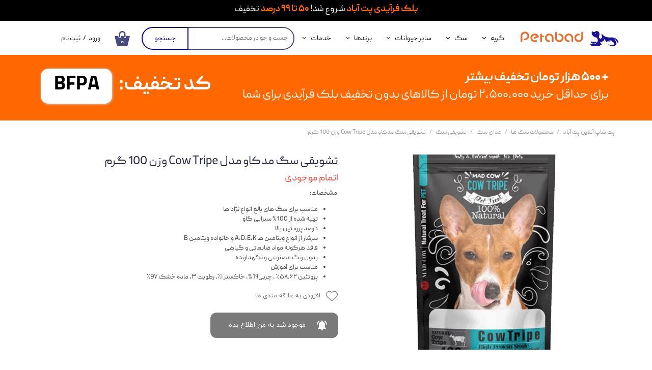

--- FILE ---
content_type: text/html; charset=UTF-8
request_url: https://petabad.com/shop/Dog-Treat/P2465-Dog-Treat-MadCow-CowTripe-100g.html
body_size: 79585
content:
<!doctype html><html lang="fa" prefix="og: http://ogp.me/ns#"><head> <title>تشویقی سگ مدکاو مدل Cow Tripe وزن 100 گرم | پت شاپ آنلاین پت آباد</title> <meta charset="utf-8"> <meta id="wz-viewport" name="viewport" content="width=device-width, user-scalable=0"> <meta name="description" content="&nbsp;مشخصات: مناسب برای سگ های بالغ انواع نژاد ها تهیه شده از 100% سیرابی گاو درصد پروتئین بالا سرشار از"> <meta http-equiv="x-ua-compatible" content="ie=edge"> <meta name="robots" content="index,follow,noodp,noydir"/> <link rel="canonical" href="https://petabad.com/shop/Dog-Treat/P2465-Dog-Treat-MadCow-CowTripe-100g.html"/> <meta property="og:locale" content="fa-IR"/> <meta property="og:type" content="product"/> <meta property="og:title" content="تشویقی سگ مدکاو مدل Cow Tripe وزن 100 گرم | پت شاپ آنلاین پت آباد"/> <meta property="og:description" content="&nbsp;مشخصات: مناسب برای سگ های بالغ انواع نژاد ها تهیه شده از 100% سیرابی گاو درصد پروتئین بالا سرشار از"/> <meta property="og:url" content="https://petabad.com/shop/Dog-Treat/P2465-Dog-Treat-MadCow-CowTripe-100g.html"/> <meta property="og:site_name" content="پت شاپ آنلاین پت آباد"/> <meta name='generator' content='Webzi.ir Website Builder' /><meta name='ID' content='11ead6eac4fe424594e330e171546af8' /><meta name='fontiran.com:license' content='B7G43' /><meta name='fontiran.com:license' content='C6KGR' /><meta property='article:published_time' content='2021-06-27T15:02:04+04:30' /><meta property='article:modified_time' content='2025-09-22T17:14:01+03:30' /><meta property='og:updated_time' content='2025-09-22T17:14:01+03:30' /><meta property='og:image' content='https://petabad.com/uploads/f170a8fae73d4475897cdc9db25a2df8.gif' /><meta property='twitter:card' content='summary_large_image' /><meta property='twitter:title' content='تشویقی سگ مدکاو مدل Cow Tripe وزن 100 گرم | پت شاپ آنلاین پت آباد' /><meta property='twitter:description' content='&nbsp;مشخصات: مناسب برای سگ های بالغ انواع نژاد ها تهیه شده از 100% سیرابی گاو درصد پروتئین بالا سرشار از' /><meta property='twitter:image' content='https://petabad.com/uploads/f170a8fae73d4475897cdc9db25a2df8.gif' /><meta property='article:section' content='تشویقی سگ' /><meta property='product:condition' content='new' /><meta property='product:condition' content='Out of stock' /><meta property='product:price:amount' content='630000' /><meta property='product:price:currency' content='IRR' /><meta name='availability' content='Out of stock' /><meta name='product_name' content='تشویقی سگ مدکاو مدل Cow Tripe وزن 100 گرم' /><meta name='product_id' content='2465' /><meta property='product_price' content='630000' /> <link rel="stylesheet" type="text/css" href="https://petabad.com/static/bEHf0117/2.0.0/editor/bower_components/jquery-toast-plugin/dist/jquery.toast.min.css" /><link rel="stylesheet" type="text/css" href="https://petabad.com/static/bEHf0117/2.0.0/editor/bower_components/animate.css/animate.min.css" /><link rel="stylesheet" type="text/css" href="https://petabad.com/static/bEHf0117/2.0.0/editor/bower_components/flexslider/flexslider.css" /><link rel="stylesheet" type="text/css" href="https://petabad.com/static/bEHf0117/2.0.0/editor/bower_components/fancybox/dist/jquery.fancybox.min.css" /><link rel="stylesheet" type="text/css" href="https://petabad.com/static/bEHf0117/2.0.0/editor/bower_components/video.js/dist/video-js.min.css" /><link rel="stylesheet" type="text/css" href="https://petabad.com/static/bEHf0117/2.0.0/editor/bower_components/remodal/dist/remodal.css" /><link rel="stylesheet" type="text/css" href="https://petabad.com/static/bEHf0117/2.0.0/editor/bower_components/remodal/dist/remodal-default-theme.css" /><link rel="stylesheet" type="text/css" href="https://petabad.com/static/bEHf0117/2.0.0/editor/css/base.css" /><link rel="stylesheet" type="text/css" href="https://petabad.com/theme-1764071395/css/style.css" /> <link rel='shortcut icon' type='image/png' href='https://petabad.com/uploads/bf559a1d52f945ffafb6f490661e15f5.png' ></link ><script type="text/javascript"> !function(){var i="6livJA",a=window,d=document;function g(){var g=d.createElement("script"),s="https://www.goftino.com/widget/"+i,l=localStorage.getItem("goftino_"+i);g.async=!0,g.src=l?s+"?o="+l:s;d.getElementsByTagName("head")[0].appendChild(g);}"complete"===d.readyState?g():a.attachEvent?a.attachEvent("onload",g):a.addEventListener("load",g,!1);}();</script><link rel='apple-touch-icon' href='https://petabad.com/uploads/40516167615e4742a554bcfe742ff3ed.w_192,h_192,r_c.jpg' ></link > <link rel="manifest" href="https://petabad.com/manifest.json"><script type="text/javascript"> if ('serviceWorker' in navigator) { window.addEventListener('load', function () { navigator.serviceWorker.register('https://petabad.com/sw.js').then(function (registration) { console.log('ServiceWorker registration successful with scope: ', registration.scope); }, function (err) { console.log('ServiceWorker registration failed: ', err); }); }); } </script><script src="https://homa.petabad.com/js/jquery-3.6.4.min.js"></script><script src="https://homa.petabad.com/js/cloudflare.js"></script><script type="text/javascript"> (function (c, l, a, r, i, t, y) { c[a] = c[a] || function () { (c[a].q = c[a].q || []).push(arguments) }; t = l.createElement(r); t.async = 1; t.src = "https://www.clarity.ms/tag/" + i; y = l.getElementsByTagName(r)[0]; y.parentNode.insertBefore(t, y); })(window, document, "clarity", "script", "nlovs2sgxb");</script><script src="https://homa.petabad.com/js/jquery-cookie.js"></script><script src="https://ajax.googleapis.com/ajax/libs/jquery/3.7.1/jquery.min.js"></script><script type="text/javascript"> let discountValue = 0; const samanPaymentItem = document.querySelector('.checkout-payment-item[data-id="saman"]'); if (samanPaymentItem) { const radioInput = samanPaymentItem.querySelector('input[name="payment_method"]'); const paymentImage = samanPaymentItem.querySelector('.checkout-payment-image img'); const paymentLabel = samanPaymentItem.querySelector('label[for="payment_saman"]'); const additionalText = document.createElement('div'); additionalText.textContent = '(با کارت بلو پرداخت کنید تا ۳ درصد از مبلغ به حساب شما برگشت داده شود)'; additionalText.style.fontSize = '0.9em'; additionalText.style.color = '#333'; samanPaymentItem.appendChild(additionalText); console.log({ methodValue: radioInput ? radioInput.value : null, imageUrl: paymentImage ? paymentImage.src : null, label: paymentLabel ? paymentLabel.textContent.trim() : null, additionalText: additionalText.textContent }); } else { console.log('Saman payment method not found.'); } function onDivRendered() { const englishNum = { '۰': '0', '۱': '1', '۲': '2', '۳': '3', '۴': '4', '۵': '5', '۶': '6', '۷': '7', '۸': '8', '۹': '9' }; const persianNum = { "0": "۰", "1": "۱", "2": "۲", "3": "۳", "4": "۴", "5": "۵", "6": "۶", "7": "۷", "8": "۸", "9": "۹" }; function toEnglishNumber(str) { str = str.split(""); let correctedStr = []; for (let i = 0; i < str.length; i++) { if (englishNum[str[i]]) { correctedStr.push(englishNum[str[i]]); } else { correctedStr.push(str[i]); } } return parseInt(correctedStr.join("").replaceAll(",", "")); } function toPersianNumber(str) { str = str.toString().split(""); let correctedStr = []; for (let i = 0; i < str.length; i++) { if (persianNum[str[i]]) { correctedStr.push(persianNum[str[i]]); } else { correctedStr.push(str[i]); } } for (let j = correctedStr.length - 3; j > 0; j -= 3) { correctedStr.splice(j, 0, ","); } return correctedStr.join(""); } let subTotalContainer = document.getElementsByClassName("cart-shop-mini-subtotal")[0]; let discountAffected = false; let selectedItems = document.getElementsByClassName("cart-item-info"); let priceWithOutDiscount = 0; for (let i = 0; i < selectedItems.length; i++) { let priceContainer = selectedItems[i].querySelector('.cart-item-price'); let quantityContainer = selectedItems[i].querySelector(".cart-item-quantity"); let prices = priceContainer.querySelectorAll('span'); if (prices.length === 2) { priceWithOutDiscount += toEnglishNumber(prices[1].textContent.replaceAll("تومان", "").trim()) * toEnglishNumber(quantityContainer.querySelectorAll('input')[1].value); } else { priceWithOutDiscount += toEnglishNumber(prices[0].textContent.replaceAll("تومان", "").trim()) * toEnglishNumber(quantityContainer.querySelectorAll('input')[1].value); } } let totalPriceElement = document.getElementsByClassName('cart-shop-mini-subtotal')[0].querySelector('.price'); let totalPrice = toEnglishNumber(totalPriceElement.textContent.replaceAll("تومان", "").trim()); if (discountValue !== 0) { totalPrice = priceWithOutDiscount - discountValue; } if (totalPrice !== priceWithOutDiscount) { discountAffected = true; discountValue = priceWithOutDiscount - totalPrice; let discountRowResContainer = document.createElement('div'); let discountRowResCode = ` <div style='display: flex; align-items: stretch; direction: rtl; width: 100%; position: relative; top:2px;'> <div style='flex-grow: 5; font-size: 11px; color: rgb(250, 100, 0); font-weight: 700;'> <p id="discountTitleText" style='text-align: right;'>تخفیف</p> </div> <div style='flex-grow: 5; font-size: 11px; font-weight: 700; color: rgb(250, 100, 0);'> <p id="discountValue" style='text-align: left;'>${toPersianNumber(discountValue) + " تومان"}</p> </div> </div> `; discountRowResContainer.innerHTML = discountRowResCode; discountRowResContainer.id = "discountRowResContainer"; subTotalContainer.appendChild(discountRowResContainer); let finalPriceRowResContainer = document.createElement('div'); let finalPriceRowResCode = ` <div style='display: flex; align-items: stretch; direction: rtl; width: 100%; position: relative; top:2px;'> <div style='flex-grow: 5; font-size: 12px;'> <p id='finalPriceTitle' style='text-align: right;'>مبلغ نهایی</p> </div> <div style='flex-grow: 5; font-size: 12px;'> <p id='finalPrice' style='text-align: left;'>${toPersianNumber(totalPrice) + " تومان"}</p> </div> </div> `; finalPriceRowResContainer.innerHTML = finalPriceRowResCode; finalPriceRowResContainer.id = "finalPriceRowResContainer"; subTotalContainer.appendChild(finalPriceRowResContainer); totalPrice = priceWithOutDiscount; document.getElementsByClassName('cart-shop-mini-subtotal')[0].querySelector('.price').textContent = toPersianNumber(totalPrice); } let titles = document.getElementsByClassName("cart-item-name"); for (let i = 0; i < titles.length; i++) { if (titles[i].textContent.length > 40) { titles[i].textContent = titles[i].textContent.substring(0, 40) + "..."; } titles[i].style.fontSize = "11px"; } document.getElementsByClassName("cart-content")[0].style.backgroundColor = "white"; document.getElementsByClassName("wz-buttons")[0].parentElement.style.backgroundColor = "white"; let discountCodeContainer = document.createElement("div"); let discountCodeRow = document.createElement("div"); discountCodeRow.style.display = "flex"; discountCodeRow.style.alignItems = "stretch"; discountCodeRow.style.direction = "rtl"; let discountText = document.createElement("div"); discountText.style.flexGrow = "4"; discountCodeRow.appendChild(discountText); discountCodeContainer.appendChild(discountCodeRow); discountCodeContainer.style.marginBottom = "4px"; discountCodeContainer.style.marginTop = "3px"; discountCodeContainer.id = "discountCodeContainer"; let discountCodeLabel = document.createElement("p"); discountCodeLabel.textContent = "آیا کد تخفیف دارید؟"; discountCodeLabel.style.fontSize = "11px"; discountCodeLabel.style.marginBottom = "8px"; discountCodeLabel.style.whiteSpace = "noWrap"; discountText.appendChild(discountCodeLabel); let discountInput = document.createElement("div"); discountInput.style.flexGrow = "2"; let discountCodeInput = document.createElement('input'); discountCodeInput.type = "text"; discountCodeInput.style.border = "1px solid #d6d6d6"; discountCodeInput.style.borderRadius = "5px"; discountCodeInput.style.padding = "3px"; discountCodeInput.style.marginTop = "-4px"; discountCodeInput.style.width = "95%"; discountCodeInput.style.marginRight = "3px"; discountInput.appendChild(discountCodeInput); discountCodeRow.appendChild(discountInput); let affectButtonContainer = document.createElement("div"); affectButtonContainer.style.flexGrow = "2"; let affectButton = document.createElement("button"); affectButton.textContent = "اعمال"; affectButton.style.cursor = "pointer"; affectButton.style.color = "white"; affectButton.style.backgroundColor = "rgb(28, 18, 154)"; affectButton.style.fontSize = "11px"; affectButton.style.border = "none"; affectButton.style.borderRadius = "5px"; affectButton.style.padding = "5px"; affectButtonContainer.style.marginTop = "-3px"; affectButtonContainer.appendChild(affectButton); discountCodeRow.appendChild(affectButtonContainer); subTotalContainer.insertBefore(discountCodeContainer, subTotalContainer.querySelectorAll("label")[0]); subTotalContainer.style.padding = "0px !important"; subTotalContainer.querySelectorAll("label")[0].style.fontSize = "13px"; subTotalContainer.querySelectorAll(".price")[0].style.fontSize = "13px"; let quantityLabels = document.getElementsByClassName("cart-item-quantity"); for (let i = 0; i < quantityLabels.length; i++) { quantityLabels[i].style.fontSize = "12px"; } let priceLabels = document.getElementsByClassName("cart-item-price"); for (let i = 0; i < priceLabels.length; i++) { priceLabels[i].style.fontSize = "12px"; } let quantityChangeButton = document.getElementsByClassName("quantity buttons_added"); for (let i = 0; i < quantityChangeButton.length; i++) { let quantityChangeButtonInputs = quantityChangeButton[i].querySelectorAll("input"); for (let j = 0; j < quantityChangeButtonInputs.length; j++) { quantityChangeButtonInputs[j].style.height = "30px"; } } let asideMenu = document.getElementsByClassName("wz-shop-mini-cart")[0]; asideMenu.querySelectorAll("header")[0].querySelector(".text").style.fontSize = "18px"; asideMenu.querySelectorAll("header")[0].querySelector(".line.one").style.width = "25px"; asideMenu.querySelectorAll("header")[0].querySelector(".line.two").style.width = "25px"; asideMenu.querySelectorAll("header")[0].querySelector(".line.one").style.height = "2px"; asideMenu.querySelectorAll("header")[0].querySelector(".line.two").style.height = "2px"; let footerElement = document.querySelector("footer"); let aButtons = footerElement.querySelectorAll("a"); for (let i = 0; i < aButtons.length; i++) { aButtons[i].style.lineHeight = "30px"; aButtons[i].style.height = "30px"; aButtons[i].style.fontSize = "13px"; aButtons[i].style.borderRadius = "6px"; aButtons[i].style.marginTop = "-5px"; } document.getElementsByClassName("wz-shop-mini-cart")[0].querySelector("header").style.height = "60px"; document.getElementsByClassName("wz-shop-mini-cart")[0].querySelector("footer").style.height = "80px"; document.getElementsByClassName("wz-shop-mini-cart")[0].querySelector(".cart-content").style.height = "calc(100% - 140px)"; let freeSendingHTML; if (totalPrice / 25000 < 40) { freeSendingHTML = ` <div class="free-shipping__progress" data-js-progress style="width: 1.1285714285714286%;"> <div class="icon-free-shipping"> <svg width="30" height="30" viewBox="0 0 60 60" fill="none" xmlns="http://www.w3.org/2000/svg"> <rect width="30" height="30" rx="15" fill="#E51900"/>--> <path d="M18.8015 6.61104L17.711 5.59952C17.6367 5.53058 17.5796 5.44506 17.5446 5.34991L16.6882 3.0245C16.5657 2.69678 16.3463 2.41417 16.0591 2.21432C15.772 2.01448 15.4307 1.90691 15.0809 1.90594H13.7833V1.54193C13.7833 1.38539 13.7212 1.23526 13.6105 1.12457C13.4998 1.01388 13.3496 0.951691 13.1931 0.951691H5.35161C5.23493 0.950317 5.12232 0.9945 5.03771 1.07485C4.9531 1.1552 4.90316 1.26538 4.89851 1.38197C4.89743 1.44025 4.90796 1.49816 4.92951 1.55232C4.95106 1.60648 4.98319 1.65581 5.02402 1.69741C5.06485 1.73901 5.11356 1.77206 5.16731 1.79462C5.22106 1.81718 5.27876 1.8288 5.33705 1.8288H12.9062V5.63436C12.9062 5.7909 12.9684 5.94103 13.0791 6.05172C13.1898 6.16242 13.3399 6.2246 13.4964 6.2246H17.061L18.1197 7.17734V10.7313H17.1599C17.0643 10.3131 16.8296 9.93972 16.4942 9.6723C16.1587 9.40487 15.7424 9.25924 15.3134 9.25924C14.8845 9.25924 14.4682 9.40487 14.1327 9.6723C13.7973 9.93972 13.5626 10.3131 13.467 10.7313H10.5136C10.4181 10.3131 10.1833 9.93972 9.84791 9.6723C9.51247 9.40487 9.09619 9.25924 8.66719 9.25924C8.2382 9.25924 7.82191 9.40487 7.48648 9.6723C7.15104 9.93972 6.91633 10.3131 6.82075 10.7313H5.35157C5.23488 10.7299 5.12226 10.7741 5.03765 10.8545C4.95305 10.9349 4.90313 11.0451 4.89851 11.1617C4.89743 11.22 4.90796 11.2779 4.92951 11.332C4.95106 11.3862 4.98319 11.4355 5.02402 11.4771C5.06485 11.5187 5.11357 11.5518 5.16731 11.5743C5.22106 11.5969 5.27876 11.6085 5.33705 11.6085H6.82814C6.92972 12.0194 7.16602 12.3845 7.49933 12.6455C7.83265 12.9064 8.24376 13.0482 8.66707 13.0482C9.09038 13.0482 9.5015 12.9064 9.83481 12.6455C10.1681 12.3845 10.4044 12.0194 10.506 11.6085H13.4745C13.576 12.0194 13.8123 12.3845 14.1457 12.6455C14.479 12.9064 14.8901 13.0482 15.3134 13.0482C15.7367 13.0482 16.1478 12.9064 16.4811 12.6455C16.8144 12.3845 17.0507 12.0194 17.1523 11.6085H18.4066C18.5631 11.6085 18.7133 11.5463 18.824 11.4356C18.9346 11.325 18.9968 11.1748 18.9968 11.0183V7.04972C18.9968 6.967 18.9794 6.88521 18.9457 6.80965C18.9121 6.73409 18.8629 6.66642 18.8015 6.61104ZM13.7833 5.34759V2.78302H15.0809C15.2517 2.78348 15.4183 2.836 15.5585 2.93358C15.6987 3.03116 15.8059 3.16915 15.8656 3.32917L16.6132 5.34759H13.7833ZM8.66709 12.171C8.46588 12.171 8.26919 12.1113 8.10189 11.9995C7.9346 11.8877 7.8042 11.7288 7.72721 11.543C7.65021 11.3571 7.63007 11.1525 7.66932 10.9552C7.70858 10.7578 7.80547 10.5766 7.94775 10.4343C8.09003 10.292 8.2713 10.1951 8.46864 10.1559C8.66598 10.1166 8.87053 10.1368 9.05642 10.2138C9.24231 10.2908 9.40119 10.4212 9.51297 10.5885C9.62475 10.7558 9.68441 10.9525 9.68441 11.1537C9.6841 11.4234 9.57682 11.682 9.3861 11.8727C9.19538 12.0634 8.9368 12.1707 8.66709 12.171ZM15.3134 12.171C15.1122 12.171 14.9155 12.1113 14.7482 11.9995C14.5809 11.8877 14.4505 11.7289 14.3735 11.543C14.2965 11.3571 14.2764 11.1525 14.3156 10.9552C14.3549 10.7578 14.4518 10.5766 14.594 10.4343C14.7363 10.292 14.9176 10.1951 15.1149 10.1559C15.3123 10.1166 15.5168 10.1368 15.7027 10.2138C15.8886 10.2908 16.0475 10.4212 16.1593 10.5885C16.271 10.7558 16.3307 10.9525 16.3307 11.1537C16.3304 11.4234 16.2231 11.682 16.0324 11.8727C15.8417 12.0634 15.5831 12.1707 15.3134 12.171Z" fill="#fff" stroke="#fff" stroke-width="0.3" transform="translate(5, 7)"></path> <path d="M3.46986 4.28249H8.44355C8.55988 4.28249 8.67144 4.23628 8.7537 4.15403C8.83595 4.07177 8.88216 3.96021 8.88216 3.84388C8.88216 3.72756 8.83595 3.61599 8.7537 3.53374C8.67144 3.45148 8.55988 3.40527 8.44355 3.40527H3.46986C3.35353 3.40527 3.24197 3.45148 3.15972 3.53374C3.07746 3.61599 3.03125 3.72756 3.03125 3.84388C3.03125 3.96021 3.07746 4.07177 3.15972 4.15403C3.24197 4.23628 3.35353 4.28249 3.46986 4.28249Z" fill="#fff" stroke="#fff" stroke-width="0.3" transform="translate(5, 7)"></path> <path d="M8.87579 6.27994C8.87579 6.16361 8.82958 6.05205 8.74732 5.96979C8.66507 5.88754 8.55351 5.84133 8.43718 5.84133H1.43472C1.3768 5.84081 1.31934 5.85177 1.26567 5.87358C1.21201 5.89539 1.16319 5.92761 1.12204 5.96839C1.0809 6.00917 1.04824 6.05769 1.02595 6.11116C1.00366 6.16463 0.992188 6.22199 0.992188 6.27992C0.992188 6.33785 1.00366 6.3952 1.02595 6.44867C1.04824 6.50214 1.0809 6.55067 1.12204 6.59145C1.16319 6.63223 1.21201 6.66445 1.26567 6.68626C1.31934 6.70807 1.3768 6.71903 1.43472 6.71851H8.43718C8.5535 6.71851 8.66506 6.6723 8.74731 6.59006C8.82957 6.50781 8.87578 6.39626 8.87579 6.27994Z" fill="#fff" stroke="#fff" stroke-width="0.3" transform="translate(5, 7)"></path> <path d="M6.10138 8.71641C6.10138 8.65881 6.09003 8.60178 6.06799 8.54857C6.04595 8.49536 6.01365 8.44701 5.97292 8.40629C5.9322 8.36556 5.88385 8.33326 5.83064 8.31122C5.77743 8.28918 5.7204 8.27783 5.6628 8.27783H2.61437C2.49873 8.27887 2.38818 8.32553 2.30677 8.40767C2.22536 8.48981 2.17969 8.60078 2.17969 8.71642C2.17969 8.83207 2.22536 8.94304 2.30677 9.02518C2.38818 9.10732 2.49873 9.15398 2.61437 9.15502H5.6628C5.77912 9.15501 5.89068 9.10879 5.97292 9.02654C6.05517 8.94428 6.10138 8.83273 6.10138 8.71641Z" fill="#fff" stroke="#fff" stroke-width="0.3" transform="translate(5, 7)"></path> </svg> </div> </div>`; } else if (totalPrice / 25000 < 100) { freeSendingHTML = ` <div class="free-shipping__progress" data-js-progress style="width: 1.1285714285714286%;"> <div class="icon-free-shipping"> <svg width="30" height="30" viewBox="0 0 60 60" fill="none" xmlns="http://www.w3.org/2000/svg"> <rect width="30" height="30" rx="15" fill="#FFC043"/>--> <path d="M18.8015 6.61104L17.711 5.59952C17.6367 5.53058 17.5796 5.44506 17.5446 5.34991L16.6882 3.0245C16.5657 2.69678 16.3463 2.41417 16.0591 2.21432C15.772 2.01448 15.4307 1.90691 15.0809 1.90594H13.7833V1.54193C13.7833 1.38539 13.7212 1.23526 13.6105 1.12457C13.4998 1.01388 13.3496 0.951691 13.1931 0.951691H5.35161C5.23493 0.950317 5.12232 0.9945 5.03771 1.07485C4.9531 1.1552 4.90316 1.26538 4.89851 1.38197C4.89743 1.44025 4.90796 1.49816 4.92951 1.55232C4.95106 1.60648 4.98319 1.65581 5.02402 1.69741C5.06485 1.73901 5.11356 1.77206 5.16731 1.79462C5.22106 1.81718 5.27876 1.8288 5.33705 1.8288H12.9062V5.63436C12.9062 5.7909 12.9684 5.94103 13.0791 6.05172C13.1898 6.16242 13.3399 6.2246 13.4964 6.2246H17.061L18.1197 7.17734V10.7313H17.1599C17.0643 10.3131 16.8296 9.93972 16.4942 9.6723C16.1587 9.40487 15.7424 9.25924 15.3134 9.25924C14.8845 9.25924 14.4682 9.40487 14.1327 9.6723C13.7973 9.93972 13.5626 10.3131 13.467 10.7313H10.5136C10.4181 10.3131 10.1833 9.93972 9.84791 9.6723C9.51247 9.40487 9.09619 9.25924 8.66719 9.25924C8.2382 9.25924 7.82191 9.40487 7.48648 9.6723C7.15104 9.93972 6.91633 10.3131 6.82075 10.7313H5.35157C5.23488 10.7299 5.12226 10.7741 5.03765 10.8545C4.95305 10.9349 4.90313 11.0451 4.89851 11.1617C4.89743 11.22 4.90796 11.2779 4.92951 11.332C4.95106 11.3862 4.98319 11.4355 5.02402 11.4771C5.06485 11.5187 5.11357 11.5518 5.16731 11.5743C5.22106 11.5969 5.27876 11.6085 5.33705 11.6085H6.82814C6.92972 12.0194 7.16602 12.3845 7.49933 12.6455C7.83265 12.9064 8.24376 13.0482 8.66707 13.0482C9.09038 13.0482 9.5015 12.9064 9.83481 12.6455C10.1681 12.3845 10.4044 12.0194 10.506 11.6085H13.4745C13.576 12.0194 13.8123 12.3845 14.1457 12.6455C14.479 12.9064 14.8901 13.0482 15.3134 13.0482C15.7367 13.0482 16.1478 12.9064 16.4811 12.6455C16.8144 12.3845 17.0507 12.0194 17.1523 11.6085H18.4066C18.5631 11.6085 18.7133 11.5463 18.824 11.4356C18.9346 11.325 18.9968 11.1748 18.9968 11.0183V7.04972C18.9968 6.967 18.9794 6.88521 18.9457 6.80965C18.9121 6.73409 18.8629 6.66642 18.8015 6.61104ZM13.7833 5.34759V2.78302H15.0809C15.2517 2.78348 15.4183 2.836 15.5585 2.93358C15.6987 3.03116 15.8059 3.16915 15.8656 3.32917L16.6132 5.34759H13.7833ZM8.66709 12.171C8.46588 12.171 8.26919 12.1113 8.10189 11.9995C7.9346 11.8877 7.8042 11.7288 7.72721 11.543C7.65021 11.3571 7.63007 11.1525 7.66932 10.9552C7.70858 10.7578 7.80547 10.5766 7.94775 10.4343C8.09003 10.292 8.2713 10.1951 8.46864 10.1559C8.66598 10.1166 8.87053 10.1368 9.05642 10.2138C9.24231 10.2908 9.40119 10.4212 9.51297 10.5885C9.62475 10.7558 9.68441 10.9525 9.68441 11.1537C9.6841 11.4234 9.57682 11.682 9.3861 11.8727C9.19538 12.0634 8.9368 12.1707 8.66709 12.171ZM15.3134 12.171C15.1122 12.171 14.9155 12.1113 14.7482 11.9995C14.5809 11.8877 14.4505 11.7289 14.3735 11.543C14.2965 11.3571 14.2764 11.1525 14.3156 10.9552C14.3549 10.7578 14.4518 10.5766 14.594 10.4343C14.7363 10.292 14.9176 10.1951 15.1149 10.1559C15.3123 10.1166 15.5168 10.1368 15.7027 10.2138C15.8886 10.2908 16.0475 10.4212 16.1593 10.5885C16.271 10.7558 16.3307 10.9525 16.3307 11.1537C16.3304 11.4234 16.2231 11.682 16.0324 11.8727C15.8417 12.0634 15.5831 12.1707 15.3134 12.171Z" fill="#fff" stroke="#fff" stroke-width="0.3" transform="translate(5, 7)"></path> <path d="M3.46986 4.28249H8.44355C8.55988 4.28249 8.67144 4.23628 8.7537 4.15403C8.83595 4.07177 8.88216 3.96021 8.88216 3.84388C8.88216 3.72756 8.83595 3.61599 8.7537 3.53374C8.67144 3.45148 8.55988 3.40527 8.44355 3.40527H3.46986C3.35353 3.40527 3.24197 3.45148 3.15972 3.53374C3.07746 3.61599 3.03125 3.72756 3.03125 3.84388C3.03125 3.96021 3.07746 4.07177 3.15972 4.15403C3.24197 4.23628 3.35353 4.28249 3.46986 4.28249Z" fill="#fff" stroke="#fff" stroke-width="0.3" transform="translate(5, 7)"></path> <path d="M8.87579 6.27994C8.87579 6.16361 8.82958 6.05205 8.74732 5.96979C8.66507 5.88754 8.55351 5.84133 8.43718 5.84133H1.43472C1.3768 5.84081 1.31934 5.85177 1.26567 5.87358C1.21201 5.89539 1.16319 5.92761 1.12204 5.96839C1.0809 6.00917 1.04824 6.05769 1.02595 6.11116C1.00366 6.16463 0.992188 6.22199 0.992188 6.27992C0.992188 6.33785 1.00366 6.3952 1.02595 6.44867C1.04824 6.50214 1.0809 6.55067 1.12204 6.59145C1.16319 6.63223 1.21201 6.66445 1.26567 6.68626C1.31934 6.70807 1.3768 6.71903 1.43472 6.71851H8.43718C8.5535 6.71851 8.66506 6.6723 8.74731 6.59006C8.82957 6.50781 8.87578 6.39626 8.87579 6.27994Z" fill="#fff" stroke="#fff" stroke-width="0.3" transform="translate(5, 7)"></path> <path d="M6.10138 8.71641C6.10138 8.65881 6.09003 8.60178 6.06799 8.54857C6.04595 8.49536 6.01365 8.44701 5.97292 8.40629C5.9322 8.36556 5.88385 8.33326 5.83064 8.31122C5.77743 8.28918 5.7204 8.27783 5.6628 8.27783H2.61437C2.49873 8.27887 2.38818 8.32553 2.30677 8.40767C2.22536 8.48981 2.17969 8.60078 2.17969 8.71642C2.17969 8.83207 2.22536 8.94304 2.30677 9.02518C2.38818 9.10732 2.49873 9.15398 2.61437 9.15502H5.6628C5.77912 9.15501 5.89068 9.10879 5.97292 9.02654C6.05517 8.94428 6.10138 8.83273 6.10138 8.71641Z" fill="#fff" stroke="#fff" stroke-width="0.3" transform="translate(5, 7)"></path> </svg> </div> </div>`; } else { freeSendingHTML = ` <div class="free-shipping__progress" data-js-progress style="width: 1.1285714285714286%;"> <div class="icon-free-shipping"> <svg width="30" height="30" viewBox="0 0 60 60" fill="none" xmlns="http://www.w3.org/2000/svg"> <rect width="30" height="30" rx="15" fill="#00C472"/>--> <path d="M18.8015 6.61104L17.711 5.59952C17.6367 5.53058 17.5796 5.44506 17.5446 5.34991L16.6882 3.0245C16.5657 2.69678 16.3463 2.41417 16.0591 2.21432C15.772 2.01448 15.4307 1.90691 15.0809 1.90594H13.7833V1.54193C13.7833 1.38539 13.7212 1.23526 13.6105 1.12457C13.4998 1.01388 13.3496 0.951691 13.1931 0.951691H5.35161C5.23493 0.950317 5.12232 0.9945 5.03771 1.07485C4.9531 1.1552 4.90316 1.26538 4.89851 1.38197C4.89743 1.44025 4.90796 1.49816 4.92951 1.55232C4.95106 1.60648 4.98319 1.65581 5.02402 1.69741C5.06485 1.73901 5.11356 1.77206 5.16731 1.79462C5.22106 1.81718 5.27876 1.8288 5.33705 1.8288H12.9062V5.63436C12.9062 5.7909 12.9684 5.94103 13.0791 6.05172C13.1898 6.16242 13.3399 6.2246 13.4964 6.2246H17.061L18.1197 7.17734V10.7313H17.1599C17.0643 10.3131 16.8296 9.93972 16.4942 9.6723C16.1587 9.40487 15.7424 9.25924 15.3134 9.25924C14.8845 9.25924 14.4682 9.40487 14.1327 9.6723C13.7973 9.93972 13.5626 10.3131 13.467 10.7313H10.5136C10.4181 10.3131 10.1833 9.93972 9.84791 9.6723C9.51247 9.40487 9.09619 9.25924 8.66719 9.25924C8.2382 9.25924 7.82191 9.40487 7.48648 9.6723C7.15104 9.93972 6.91633 10.3131 6.82075 10.7313H5.35157C5.23488 10.7299 5.12226 10.7741 5.03765 10.8545C4.95305 10.9349 4.90313 11.0451 4.89851 11.1617C4.89743 11.22 4.90796 11.2779 4.92951 11.332C4.95106 11.3862 4.98319 11.4355 5.02402 11.4771C5.06485 11.5187 5.11357 11.5518 5.16731 11.5743C5.22106 11.5969 5.27876 11.6085 5.33705 11.6085H6.82814C6.92972 12.0194 7.16602 12.3845 7.49933 12.6455C7.83265 12.9064 8.24376 13.0482 8.66707 13.0482C9.09038 13.0482 9.5015 12.9064 9.83481 12.6455C10.1681 12.3845 10.4044 12.0194 10.506 11.6085H13.4745C13.576 12.0194 13.8123 12.3845 14.1457 12.6455C14.479 12.9064 14.8901 13.0482 15.3134 13.0482C15.7367 13.0482 16.1478 12.9064 16.4811 12.6455C16.8144 12.3845 17.0507 12.0194 17.1523 11.6085H18.4066C18.5631 11.6085 18.7133 11.5463 18.824 11.4356C18.9346 11.325 18.9968 11.1748 18.9968 11.0183V7.04972C18.9968 6.967 18.9794 6.88521 18.9457 6.80965C18.9121 6.73409 18.8629 6.66642 18.8015 6.61104ZM13.7833 5.34759V2.78302H15.0809C15.2517 2.78348 15.4183 2.836 15.5585 2.93358C15.6987 3.03116 15.8059 3.16915 15.8656 3.32917L16.6132 5.34759H13.7833ZM8.66709 12.171C8.46588 12.171 8.26919 12.1113 8.10189 11.9995C7.9346 11.8877 7.8042 11.7288 7.72721 11.543C7.65021 11.3571 7.63007 11.1525 7.66932 10.9552C7.70858 10.7578 7.80547 10.5766 7.94775 10.4343C8.09003 10.292 8.2713 10.1951 8.46864 10.1559C8.66598 10.1166 8.87053 10.1368 9.05642 10.2138C9.24231 10.2908 9.40119 10.4212 9.51297 10.5885C9.62475 10.7558 9.68441 10.9525 9.68441 11.1537C9.6841 11.4234 9.57682 11.682 9.3861 11.8727C9.19538 12.0634 8.9368 12.1707 8.66709 12.171ZM15.3134 12.171C15.1122 12.171 14.9155 12.1113 14.7482 11.9995C14.5809 11.8877 14.4505 11.7289 14.3735 11.543C14.2965 11.3571 14.2764 11.1525 14.3156 10.9552C14.3549 10.7578 14.4518 10.5766 14.594 10.4343C14.7363 10.292 14.9176 10.1951 15.1149 10.1559C15.3123 10.1166 15.5168 10.1368 15.7027 10.2138C15.8886 10.2908 16.0475 10.4212 16.1593 10.5885C16.271 10.7558 16.3307 10.9525 16.3307 11.1537C16.3304 11.4234 16.2231 11.682 16.0324 11.8727C15.8417 12.0634 15.5831 12.1707 15.3134 12.171Z" fill="#fff" stroke="#fff" stroke-width="0.3" transform="translate(5, 7)"></path> <path d="M3.46986 4.28249H8.44355C8.55988 4.28249 8.67144 4.23628 8.7537 4.15403C8.83595 4.07177 8.88216 3.96021 8.88216 3.84388C8.88216 3.72756 8.83595 3.61599 8.7537 3.53374C8.67144 3.45148 8.55988 3.40527 8.44355 3.40527H3.46986C3.35353 3.40527 3.24197 3.45148 3.15972 3.53374C3.07746 3.61599 3.03125 3.72756 3.03125 3.84388C3.03125 3.96021 3.07746 4.07177 3.15972 4.15403C3.24197 4.23628 3.35353 4.28249 3.46986 4.28249Z" fill="#fff" stroke="#fff" stroke-width="0.3" transform="translate(5, 7)"></path> <path d="M8.87579 6.27994C8.87579 6.16361 8.82958 6.05205 8.74732 5.96979C8.66507 5.88754 8.55351 5.84133 8.43718 5.84133H1.43472C1.3768 5.84081 1.31934 5.85177 1.26567 5.87358C1.21201 5.89539 1.16319 5.92761 1.12204 5.96839C1.0809 6.00917 1.04824 6.05769 1.02595 6.11116C1.00366 6.16463 0.992188 6.22199 0.992188 6.27992C0.992188 6.33785 1.00366 6.3952 1.02595 6.44867C1.04824 6.50214 1.0809 6.55067 1.12204 6.59145C1.16319 6.63223 1.21201 6.66445 1.26567 6.68626C1.31934 6.70807 1.3768 6.71903 1.43472 6.71851H8.43718C8.5535 6.71851 8.66506 6.6723 8.74731 6.59006C8.82957 6.50781 8.87578 6.39626 8.87579 6.27994Z" fill="#fff" stroke="#fff" stroke-width="0.3" transform="translate(5, 7)"></path> <path d="M6.10138 8.71641C6.10138 8.65881 6.09003 8.60178 6.06799 8.54857C6.04595 8.49536 6.01365 8.44701 5.97292 8.40629C5.9322 8.36556 5.88385 8.33326 5.83064 8.31122C5.77743 8.28918 5.7204 8.27783 5.6628 8.27783H2.61437C2.49873 8.27887 2.38818 8.32553 2.30677 8.40767C2.22536 8.48981 2.17969 8.60078 2.17969 8.71642C2.17969 8.83207 2.22536 8.94304 2.30677 9.02518C2.38818 9.10732 2.49873 9.15398 2.61437 9.15502H5.6628C5.77912 9.15501 5.89068 9.10879 5.97292 9.02654C6.05517 8.94428 6.10138 8.83273 6.10138 8.71641Z" fill="#fff" stroke="#fff" stroke-width="0.3" transform="translate(5, 7)"></path> </svg> </div> </div>`; } let untilFreeSendingElement = document.createElement('p'); untilFreeSendingElement.style.direction = "rtl"; if (totalPrice < 5000000) { untilFreeSendingElement.textContent = `${toPersianNumber(5000000 - totalPrice)} تومان تا ارسال رایگان`; } else { untilFreeSendingElement.textContent = "ارسال رایگان"; } untilFreeSendingElement.id = "freeSendingText"; const freeSendingContainer = document.createElement('div'); freeSendingContainer.innerHTML = freeSendingHTML; freeSendingContainer.id = "freeSendingTruck"; let progressBarDiv = document.createElement('div'); progressBarDiv.id = "progressBarDiv"; let progressedBarDiv = document.createElement('div'); progressedBarDiv.id = "progressedBarDiv"; let deleteIconCode = ` <svg width="18" height="18" viewBox="0 0 24 24" fill="none" xmlns="http://www.w3.org/2000/svg"> <rect width="18" height="18" fill="white" /> <path fill-rule="evenodd" clip-rule="evenodd" d="M5.90701 8.50579C6.31802 8.45441 6.69287 8.74596 6.74424 9.15697L8.02525 19.405C8.10345 20.0306 8.6352 20.5 9.2656 20.5H14.7345C15.3649 20.5 15.8966 20.0306 15.9748 19.405L17.2558 9.15697C17.3072 8.74596 17.682 8.45441 18.0931 8.50579C18.5041 8.55717 18.7956 8.93201 18.7442 9.34303L17.4632 19.5911C17.2912 20.9673 16.1214 22 14.7345 22H9.2656C7.87871 22 6.70886 20.9673 6.53684 19.5911L5.25583 9.34303C5.20445 8.93201 5.49599 8.55717 5.90701 8.50579Z" fill="#FF0000"/> <path fill-rule="evenodd" clip-rule="evenodd" d="M7.09017 5.98704C8.51845 5.76211 9.97701 5.53711 12.0002 5.53711C14.023 5.53711 15.4266 5.75542 16.8436 5.97659C17.6304 6.0994 18.3112 6.22521 18.7959 6.32041C19.0383 6.36803 19.232 6.40806 19.3657 6.43633C19.4325 6.45046 19.4844 6.46166 19.5199 6.46939L19.5607 6.47834L19.5715 6.48075L19.5757 6.48167C19.5757 6.48168 19.5759 6.48171 19.4145 7.20184L19.5757 6.48167C19.9799 6.57222 20.2343 6.97333 20.1438 7.37753C20.0532 7.7817 19.6522 8.03595 19.248 7.94544M19.248 7.94544L19.2457 7.94492L19.2369 7.94298L19.2004 7.93498C19.1679 7.92788 19.1191 7.91734 19.0554 7.90389C18.9281 7.87697 18.7415 7.83839 18.5067 7.79228C18.037 7.7 17.3758 7.57783 16.6123 7.45865C15.2076 7.23939 13.9002 7.03711 12.0002 7.03711C10.1006 7.03711 8.73874 7.24591 7.32352 7.46878C6.57653 7.58642 5.93156 7.70606 5.47386 7.79618C5.24513 7.84121 5.0635 7.87882 4.93965 7.90502C4.87773 7.91813 4.83028 7.92838 4.79864 7.93528L4.76321 7.94305L4.7547 7.94494L4.7528 7.94536C4.34863 8.03588 3.94723 7.78171 3.85668 7.37753C3.76613 6.97333 4.02039 6.57226 4.42458 6.48171L4.4288 6.48077L4.43936 6.47843L4.47904 6.46972C4.51357 6.46219 4.56404 6.45129 4.62911 6.43752C4.75922 6.40999 4.9478 6.37096 5.18407 6.32444C5.65637 6.23144 6.32055 6.10825 7.09017 5.98704" fill="#FF0000"/> <path fill-rule="evenodd" clip-rule="evenodd" d="M9.35212 2.19159C10.0401 2.08734 10.9345 2 12 2C13.0656 2 13.9599 2.08734 14.6479 2.19159C15.9113 2.38302 16.8158 3.32559 17.1859 4.43585L17.7115 6.01283C17.8425 6.40579 17.6302 6.83053 17.2372 6.96151C16.8442 7.0925 16.4195 6.88013 16.2885 6.48717L15.7629 4.9102C15.5357 4.22883 15.0271 3.76616 14.4232 3.67466C13.8027 3.58064 12.9837 3.5 12 3.5C11.0163 3.5 10.1973 3.58064 9.57684 3.67466C8.97297 3.76616 8.46433 4.22883 8.23721 4.9102L7.71155 6.48717C7.58056 6.88013 7.15582 7.0925 6.76287 6.96151C6.36991 6.83053 6.15754 6.40579 6.28852 6.01283L6.81418 4.43585C7.18427 3.32559 8.08876 2.38302 9.35212 2.19159Z" fill="#FF0000"/> </svg> `; let currentDeleteIcons = document.getElementsByClassName('cart-remove-item'); for (let i = 0; i < currentDeleteIcons.length; i++) { let deleteContainer = document.createElement('div'); deleteContainer.style.zIndex = 10000; deleteContainer.style.position = "absolute"; deleteContainer.style.top = "0px"; deleteContainer.style.left = "0px"; deleteContainer.innerHTML = deleteIconCode; currentDeleteIcons[i].appendChild(deleteContainer); currentDeleteIcons[i].style.top = "45px"; } let freeSendingContainerStyles = ` #progressedBarDiv{ background-color: ${totalPrice / 25000 < 40 ? '#E51900' : totalPrice / 25000 < 100 ? '#FFC043' : '#00C472'}; width: ${totalPrice / 25000 > 100 ? 100 : totalPrice / 25000}%; height: 4px; border-radius: 2px; position: relative; top: -24px; z-index: 1000; } #progressBarDiv{ background-color: #CCCCCC; width: 100%; height: 4px; border-radius: 2px; position: relative; top: -20px; } #freeSendingTruck{ position: relative; top: 10px; z-index: 10000; left: ${totalPrice / 25000 > 100 ? 95 : totalPrice / 25000 * 0.95}%; } #freeSendingText{ font-size: 10px; position: relative; top: 4px; } .error-tooltip { position: absolute; bottom: 165px; left: 150px; transform: translateX(-50%); background-color: #f8f9fa; color: #ff0000; text-align: left; padding: 5px; border-radius: 4px; font-size: 9px; width: 150px; box-shadow: 0 0 10px rgba(0, 0, 0, 0.1); border: 1px solid #ced4da; z-index: 10000; opacity: 1; } .error-tooltip::before { content: ''; position: absolute; top: 100%; left: 10px; border-width: 6px; border-style: solid; border-color: #f8f9fa transparent transparent transparent; } .error-tooltip::after { content: ''; position: absolute; top: 100%; left: 9px; border-width: 7px; border-style: solid; border-color: #ced4da transparent transparent transparent; z-index: -1; } .error-icon { color: #ff0000; font-size: 18px; margin-right: 5px; vertical-align: middle; } .wz-shop-mini-cart-container .wz-shop-mini-cart .cart-content ul li .cart-remove-item:after, .wz-shop-mini-cart-container .wz-shop-mini-cart .cart-content ul li .cart-remove-item:before{ width: 0px; } .wz-shop-mini-cart-container .wz-shop-mini-cart .cart-content ul li .cart-remove-item{ border: none; } `; let freeSendingContainerStylesInDOM = document.createElement('style'); freeSendingContainerStylesInDOM.type = 'text/css'; freeSendingContainerStylesInDOM.appendChild(document.createTextNode(freeSendingContainerStyles)); document.head.appendChild(freeSendingContainerStylesInDOM); subTotalContainer.insertBefore(progressBarDiv, discountCodeContainer); subTotalContainer.insertBefore(progressedBarDiv, discountCodeContainer); function goToCheckOutPage(event) { event.preventDefault(); window.location.href = "https://petabad.com/shop/checkout/"; } document.getElementsByClassName("wz-shop-mini-cart")[0].querySelector('footer').querySelectorAll('a')[0].textContent = "پرداخت"; document.getElementsByClassName("wz-shop-mini-cart")[0].querySelector('footer').querySelectorAll('a')[0].addEventListener('click', goToCheckOutPage); function getCookies() { return document.cookie; } async function getDiscount(event) { try { if (!discountAffected) { let cookies = getCookies(); const response = await fetch("https://petabad.com/api/shop/cart/addCoupon/", { method: 'POST', headers: { 'Cookie': cookies, 'Content-Type': 'application/x-www-form-urlencoded; charset=UTF-8' }, body: `coupon=${discountCodeInput.value ? discountCodeInput.value : ""}` }); if (response.ok) { const resp = await response.json(); if (resp["result"] === "success") { let discountRowResContainer = document.createElement('div'); let discountRowResCode = ` <div style='display: flex; align-items: stretch; direction: rtl; width: 100%; position: relative; top:2px;'> <div style='flex-grow: 5; font-size: 11px; color: rgb(250, 100, 0); font-weight: 700;'> <p id="discountTitleText" style='text-align: right;'>تخفیف</p> </div> <div style='flex-grow: 5; font-size: 11px; font-weight: 700; color: rgb(250, 100, 0);'> <p id="discountValue" style='text-align: left;'>${toPersianNumber(resp["discountInfo"]["discountValue"]) + " تومان"}</p> </div> </div> `; discountRowResContainer.innerHTML = discountRowResCode; subTotalContainer.appendChild(discountRowResContainer); let finalPriceRowResContainer = document.createElement('div'); let finalPriceRowResCode = ` <div style='display: flex; align-items: stretch; direction: rtl; width: 100%; position: relative; top:2px;'> <div style='flex-grow: 5; font-size: 12px;'> <p id='finalPriceTitle' style='text-align: right;'>مبلغ نهایی</p> </div> <div style='flex-grow: 5; font-size: 12px;'> <p id='finalPrice' style='text-align: left;'>${toPersianNumber(totalPrice - resp["discountInfo"]["discountValue"]) + " تومان"}</p> </div> </div> `; finalPriceRowResContainer.innerHTML = finalPriceRowResCode; subTotalContainer.appendChild(finalPriceRowResContainer); discountValue = resp["discountInfo"]["discountValue"]; discountAffected = true; } else if (discountCodeInput.value === "RT30789") { let errorContainerCode = `<div class="form-group"> <div class="error-tooltip" id="error-tooltip" style="direction: rtl">حداقل خرید برای این کد 2 میلیون تومان می باشد <span class="error-icon">&#9888;</span> </div> </div>`; let errorContainer = document.createElement('div'); errorContainer.innerHTML = errorContainerCode; subTotalContainer.appendChild(errorContainer); setTimeout(function () { errorContainer.style.opacity = '0'; }, 5000); } else { let errorContainerCode = `<div class="form-group"> <div class="error-tooltip" id="error-tooltip" style="direction: rtl"> کد وارد شده معتبر نمی‌باشد <span class="error-icon">&#9888;</span> </div> </div>`; let errorContainer = document.createElement('div'); errorContainer.innerHTML = errorContainerCode; subTotalContainer.appendChild(errorContainer); setTimeout(function () { errorContainer.style.opacity = '0'; }, 5000); } } else { let errorContainerCode = `<div class="form-group"> <div class="error-tooltip" id="error-tooltip" style="direction: rtl"> کد وارد شده معتبر نمی‌باشد <span class="error-icon">&#9888;</span> </div> </div>`; let errorContainer = document.createElement('div'); errorContainer.innerHTML = errorContainerCode; subTotalContainer.appendChild(errorContainer); setTimeout(function () { errorContainer.style.opacity = '0'; }, 5000); } } else { let errorContainerCode = `<div class="form-group"> <div class="error-tooltip" id="error-tooltip" style="direction: rtl; bottom:200px; width: 160px;"> کد تخفیف قبلا اعمال شده‌است <span class="error-icon">&#9888;</span> </div> </div>`; let errorContainer = document.createElement('div'); errorContainer.innerHTML = errorContainerCode; subTotalContainer.appendChild(errorContainer); setTimeout(function () { errorContainer.style.opacity = '0'; }, 5000); } } catch (e) { let errorContainerCode = `<div class="form-group"> <div class="error-tooltip" id="error-tooltip" style="direction: rtl"> لطفا مجددا تلاش نمایید <span class="error-icon">&#9888;</span> </div> </div>`; let errorContainer = document.createElement('div'); errorContainer.innerHTML = errorContainerCode; subTotalContainer.appendChild(errorContainer); setTimeout(function () { errorContainer.style.opacity = '0'; }, 5000); } } affectButton.addEventListener('click', getDiscount); let minuses = document.getElementsByClassName('minus'); for (let i = 0; i < minuses.length; i++) { minuses[i].addEventListener('click', async function () { const targetNode = document.getElementsByClassName("cart-product-list")[0]; const config = {attributes: true, childList: true, subtree: true}; const callback = (mutationList, observer) => { for (const mutation of mutationList) { observer.disconnect(); let priceWithOutDiscount = 0; for (let i = 0; i < selectedItems.length; i++) { let priceContainer = selectedItems[i].querySelector('.cart-item-price'); let quantityContainer = selectedItems[i].querySelector(".cart-item-quantity"); let prices = priceContainer.querySelectorAll('span'); if (prices.length === 2) { priceWithOutDiscount += toEnglishNumber(prices[1].textContent.replaceAll("تومان", "").trim()) * toEnglishNumber(quantityContainer.querySelectorAll('input')[1].value); } else { priceWithOutDiscount += toEnglishNumber(prices[0].textContent.replaceAll("تومان", "").trim()) * toEnglishNumber(quantityContainer.querySelectorAll('input')[1].value); } } totalPrice = priceWithOutDiscount; let finalPrice = document.getElementById('finalPrice'); console.log(discountValue); totalPriceElement.textContent = `${toPersianNumber(10)} تومان`; if (finalPrice) { finalPrice.textContent = toPersianNumber(totalPrice - discountValue) + " تومان"; } document.getElementById("freeSendingTruck").remove(); document.getElementById("freeSendingText").remove(); document.getElementById("progressBarDiv").remove(); document.getElementById("progressedBarDiv").remove(); let untilFreeSendingElement = document.createElement('p'); untilFreeSendingElement.style.direction = "rtl"; if (totalPrice < 500000) { untilFreeSendingElement.textContent = `${toPersianNumber(500000 - totalPrice)} تومان تا ارسال رایگان`; } else { untilFreeSendingElement.textContent = "ارسال رایگان"; } untilFreeSendingElement.id = "freeSendingText"; subTotalContainer.insertBefore(untilFreeSendingElement, discountCodeContainer); const freeSendingContainer = document.createElement('div'); freeSendingContainer.innerHTML = freeSendingHTML; freeSendingContainer.id = "freeSendingTruck"; subTotalContainer.insertBefore(freeSendingContainer, discountCodeContainer); let progressBarDiv = document.createElement('div'); progressBarDiv.id = "progressBarDiv"; subTotalContainer.insertBefore(progressBarDiv, discountCodeContainer); let progressedBarDiv = document.createElement('div'); progressedBarDiv.id = "progressedBarDiv"; subTotalContainer.insertBefore(progressedBarDiv, discountCodeContainer); subTotalContainer.insertBefore(progressedBarDiv, discountCodeContainer); if (totalPrice / 25000 > 100) { document.getElementById('progressedBarDiv').style.width = '100% !important'; document.getElementById('freeSendingTruck').style.left = '95% !important'; } else { document.getElementById('progressedBarDiv').style.width = (totalPrice / 25000).toString() + "%"; document.getElementById('freeSendingTruck').style.left = (totalPrice / 25000 * 0.95).toString() + "%"; } let currentDeleteIcons = document.getElementsByClassName('cart-remove-item'); for (let i = 0; i < currentDeleteIcons.length; i++) { let deleteContainer = document.createElement('div'); deleteContainer.style.zIndex = 10000; deleteContainer.style.position = "absolute"; deleteContainer.style.top = "0px"; deleteContainer.style.left = "0px"; deleteContainer.innerHTML = deleteIconCode; if (!currentDeleteIcons[i].querySelector("svg")) { currentDeleteIcons[i].appendChild(deleteContainer); currentDeleteIcons[i].style.top = "45px"; } } let titles = document.getElementsByClassName("cart-item-name"); for (let i = 0; i < titles.length; i++) { if (titles[i].textContent.length > 40) { titles[i].textContent = titles[i].textContent.substring(0, 40) + "..."; } titles[i].style.fontSize = "11px"; let priceLabels = document.getElementsByClassName("cart-item-price"); for (let i = 0; i < priceLabels.length; i++) { priceLabels[i].style.fontSize = "12px"; } let quantityChangeButton = document.getElementsByClassName("quantity buttons_added"); for (let i = 0; i < quantityChangeButton.length; i++) { let quantityChangeButtonInputs = quantityChangeButton[i].querySelectorAll("input"); for (let j = 0; j < quantityChangeButtonInputs.length; j++) { quantityChangeButtonInputs[j].style.height = "30px"; } } } observer.observe(targetNode, config); } }; const observer = new MutationObserver(callback); observer.observe(targetNode, config); await new Promise(r => setTimeout(r, 1000)); if (document.getElementById("discountValue")) { document.getElementsByClassName("cart-shop-mini-subtotal")[0].querySelector(".price").textContent = toPersianNumber(toEnglishNumber(document.getElementById("finalPrice").textContent.replaceAll("تومان", "").trim()) + toEnglishNumber(document.getElementById("discountValue").textContent.replaceAll("تومان", "").trim())) + " تومان"; } else { document.getElementsByClassName("cart-shop-mini-subtotal")[0].querySelector(".price").textContent = document.getElementById("finalPrice").textContent; } }); } let pluses = document.getElementsByClassName('plus'); for (let i = 0; i < pluses.length; i++) { pluses[i].addEventListener('click', async function () { const targetNode = document.getElementsByClassName("cart-product-list")[0]; const config = {attributes: true, childList: true, subtree: true}; const callback = (mutationList, observer) => { for (const mutation of mutationList) { observer.disconnect(); let priceWithOutDiscount = 0; for (let i = 0; i < selectedItems.length; i++) { let priceContainer = selectedItems[i].querySelector('.cart-item-price'); let quantityContainer = selectedItems[i].querySelector(".cart-item-quantity"); let prices = priceContainer.querySelectorAll('span'); if (prices.length === 2) { priceWithOutDiscount += toEnglishNumber(prices[1].textContent.replaceAll("تومان", "").trim()) * toEnglishNumber(quantityContainer.querySelectorAll('input')[1].value); } else { priceWithOutDiscount += toEnglishNumber(prices[0].textContent.replaceAll("تومان", "").trim()) * toEnglishNumber(quantityContainer.querySelectorAll('input')[1].value); } } totalPrice = priceWithOutDiscount; let finalPrice = document.getElementById('finalPrice'); console.log(discountValue); totalPriceElement.textContent = `${toPersianNumber(10)} تومان`; if (finalPrice) { finalPrice.textContent = toPersianNumber(totalPrice - discountValue) + " تومان"; } document.getElementById("freeSendingTruck").remove(); document.getElementById("freeSendingText").remove(); document.getElementById("progressBarDiv").remove(); document.getElementById("progressedBarDiv").remove(); let untilFreeSendingElement = document.createElement('p'); untilFreeSendingElement.style.direction = "rtl"; if (totalPrice < 5000000) { untilFreeSendingElement.textContent = `${toPersianNumber(5000000 - totalPrice)} تومان تا ارسال رایگان`; } else { untilFreeSendingElement.textContent = "ارسال رایگان"; } untilFreeSendingElement.id = "freeSendingText"; subTotalContainer.insertBefore(untilFreeSendingElement, discountCodeContainer); const freeSendingContainer = document.createElement('div'); freeSendingContainer.innerHTML = freeSendingHTML; freeSendingContainer.id = "freeSendingTruck"; subTotalContainer.insertBefore(freeSendingContainer, discountCodeContainer); let progressBarDiv = document.createElement('div'); progressBarDiv.id = "progressBarDiv"; subTotalContainer.insertBefore(progressBarDiv, discountCodeContainer); let progressedBarDiv = document.createElement('div'); progressedBarDiv.id = "progressedBarDiv"; subTotalContainer.insertBefore(progressedBarDiv, discountCodeContainer); subTotalContainer.insertBefore(progressedBarDiv, discountCodeContainer); if (totalPrice / 25000 > 100) { document.getElementById('progressedBarDiv').style.width = '100% !important'; document.getElementById('freeSendingTruck').style.left = '95% !important'; } else { document.getElementById('progressedBarDiv').style.width = (totalPrice / 25000).toString() + "%"; document.getElementById('freeSendingTruck').style.left = (totalPrice / 25000 * 0.95).toString() + "%"; } let currentDeleteIcons = document.getElementsByClassName('cart-remove-item'); for (let i = 0; i < currentDeleteIcons.length; i++) { let deleteContainer = document.createElement('div'); deleteContainer.style.zIndex = 10000; deleteContainer.style.position = "absolute"; deleteContainer.style.top = "0px"; deleteContainer.style.left = "0px"; deleteContainer.innerHTML = deleteIconCode; if (!currentDeleteIcons[i].querySelector("svg")) { currentDeleteIcons[i].appendChild(deleteContainer); currentDeleteIcons[i].style.top = "45px"; } } let titles = document.getElementsByClassName("cart-item-name"); for (let i = 0; i < titles.length; i++) { if (titles[i].textContent.length > 40) { titles[i].textContent = titles[i].textContent.substring(0, 40) + "..."; } titles[i].style.fontSize = "11px"; let priceLabels = document.getElementsByClassName("cart-item-price"); for (let i = 0; i < priceLabels.length; i++) { priceLabels[i].style.fontSize = "12px"; } let quantityChangeButton = document.getElementsByClassName("quantity buttons_added"); for (let i = 0; i < quantityChangeButton.length; i++) { let quantityChangeButtonInputs = quantityChangeButton[i].querySelectorAll("input"); for (let j = 0; j < quantityChangeButtonInputs.length; j++) { quantityChangeButtonInputs[j].style.height = "30px"; } } } observer.observe(targetNode, config); } }; const observer = new MutationObserver(callback); observer.observe(targetNode, config); await new Promise(r => setTimeout(r, 1000)); if (document.getElementById("discountValue")) { document.getElementsByClassName("cart-shop-mini-subtotal")[0].querySelector(".price").textContent = toPersianNumber(toEnglishNumber(document.getElementById("finalPrice").textContent.replaceAll("تومان", "").trim()) + toEnglishNumber(document.getElementById("discountValue").textContent.replaceAll("تومان", "").trim())) + " تومان"; } else { document.getElementsByClassName("cart-shop-mini-subtotal")[0].querySelector(".price").textContent = document.getElementById("finalPrice").textContent; } }); } let removeItems = document.getElementsByClassName('cart-remove-item'); for (let i = 0; i < removeItems.length; i++) { removeItems[i].addEventListener('click', function () { const targetNode = document.getElementsByClassName("cart-product-list")[0]; const config = {attributes: true, childList: true, subtree: true}; const callback = (mutationList, observer) => { for (const mutation of mutationList) { observer.disconnect(); document.getElementById("freeSendingTruck").remove(); document.getElementById("freeSendingText").remove(); document.getElementById("progressBarDiv").remove(); document.getElementById("progressedBarDiv").remove(); let untilFreeSendingElement = document.createElement('p'); untilFreeSendingElement.style.direction = "rtl"; if (totalPrice < 5000000) { untilFreeSendingElement.textContent = `${toPersianNumber(5000000 - totalPrice)} تومان تا ارسال رایگان`; } else { untilFreeSendingElement.textContent = "ارسال رایگان"; } untilFreeSendingElement.id = "freeSendingText"; subTotalContainer.insertBefore(untilFreeSendingElement, discountCodeContainer); const freeSendingContainer = document.createElement('div'); freeSendingContainer.innerHTML = freeSendingHTML; freeSendingContainer.id = "freeSendingTruck"; subTotalContainer.insertBefore(freeSendingContainer, discountCodeContainer); let progressBarDiv = document.createElement('div'); progressBarDiv.id = "progressBarDiv"; subTotalContainer.insertBefore(progressBarDiv, discountCodeContainer); let progressedBarDiv = document.createElement('div'); progressedBarDiv.id = "progressedBarDiv"; subTotalContainer.insertBefore(progressedBarDiv, discountCodeContainer); subTotalContainer.insertBefore(progressedBarDiv, discountCodeContainer); if (totalPrice / 25000 > 100) { document.getElementById('progressedBarDiv').style.width = '100% !important'; document.getElementById('freeSendingTruck').style.left = '95% !important'; } else { document.getElementById('progressedBarDiv').style.width = (totalPrice / 25000).toString() + "%"; document.getElementById('freeSendingTruck').style.left = (totalPrice / 25000 * 0.95).toString() + "%"; } let currentDeleteIcons = document.getElementsByClassName('cart-remove-item'); for (let i = 0; i < currentDeleteIcons.length; i++) { let deleteContainer = document.createElement('div'); deleteContainer.style.zIndex = 10000; deleteContainer.style.position = "absolute"; deleteContainer.style.top = "0px"; deleteContainer.style.left = "0px"; deleteContainer.innerHTML = deleteIconCode; if (!currentDeleteIcons[i].querySelector("svg")) { currentDeleteIcons[i].appendChild(deleteContainer); currentDeleteIcons[i].style.top = "45px"; } } let priceWithOutDiscount = 0; for (let i = 0; i < selectedItems.length; i++) { let priceContainer = selectedItems[i].querySelector('.cart-item-price'); let quantityContainer = selectedItems[i].querySelector(".cart-item-quantity"); let prices = priceContainer.querySelectorAll('span'); if (prices.length === 2) { priceWithOutDiscount += toEnglishNumber(prices[1].textContent.replaceAll("تومان", "").trim()) * toEnglishNumber(quantityContainer.querySelectorAll('input')[1].value); } else { priceWithOutDiscount += toEnglishNumber(prices[0].textContent.replaceAll("تومان", "").trim()) * toEnglishNumber(quantityContainer.querySelectorAll('input')[1].value); } } totalPrice = priceWithOutDiscount; let finalPrice = document.getElementById('finalPrice'); totalPriceElement.textContent = `${toPersianNumber(totalPrice)} تومان`; if (finalPrice) { finalPrice.textContent = toPersianNumber(totalPrice - discountValue) + " تومان"; } let titles = document.getElementsByClassName("cart-item-name"); for (let i = 0; i < titles.length; i++) { if (titles[i].textContent.length > 40) { titles[i].textContent = titles[i].textContent.substring(0, 40) + "..."; } titles[i].style.fontSize = "11px"; let priceLabels = document.getElementsByClassName("cart-item-price"); for (let i = 0; i < priceLabels.length; i++) { priceLabels[i].style.fontSize = "12px"; } let quantityChangeButton = document.getElementsByClassName("quantity buttons_added"); for (let i = 0; i < quantityChangeButton.length; i++) { let quantityChangeButtonInputs = quantityChangeButton[i].querySelectorAll("input"); for (let j = 0; j < quantityChangeButtonInputs.length; j++) { quantityChangeButtonInputs[j].style.height = "30px"; } } } observer.observe(targetNode, config); } }; const observer = new MutationObserver(callback); observer.observe(targetNode, config); }); } } $(document).ready(function () { const body = document.getElementsByTagName('body')[0]; const page = body.getAttribute('data-page'); let config2 = {attributes: true, attributeFilter: ['class']}; let callback2 = (mutationList, observer2) => { if (document.getElementById("freeSendingTruck")) { document.getElementById("freeSendingTruck").remove(); } if (document.getElementById("freeSendingText")) { document.getElementById("freeSendingText").remove(); } if (document.getElementById("progressBarDiv")) { document.getElementById("progressBarDiv").remove(); } if (document.getElementById("progressedBarDiv")) { document.getElementById("progressedBarDiv").remove(); } if (document.getElementById("discountCodeContainer")) { document.getElementById("discountCodeContainer").remove(); } for (const mutation of mutationList) { let targetDiv2 = document.getElementsByClassName('cart-item-price')[0]; if (targetDiv2) { observer2.disconnect(); if (mutation === mutationList[mutationList.length - 1]) { if (document.getElementById('discountTitleText')) { document.getElementById('discountTitleText').remove(); } if (document.getElementById('discountValue')) { document.getElementById('discountValue').remove(); } if (document.getElementById('finalPriceTitle')) { document.getElementById('finalPriceTitle').remove(); } if (document.getElementById('finalPrice')) { document.getElementById('finalPrice').remove(); } console.log("A"); onDivRendered(); } observer2.observe(document.getElementsByClassName('wz-shop-mini-cart-container')[0], config2); } } }; let observer2 = new MutationObserver(callback2); observer2.observe(document.getElementsByClassName('wz-shop-mini-cart-container')[0], config2); });</script><style type="text/css"> .shop-product-list .wz-gallery.wz-gallery-slider .flex-viewport .slides { padding: 10px; } .wz-shop-product-info table td { border: 1px solid; padding: 10px; } .wz-shop-product-page:not([data-ribbon=""]):before { content: " " attr(data-ribbon); position: absolute; top: 0; right: 0; background: red; padding: 20px; z-index: 999; color: #fff; } .wz-shop-product-page.wz-shop-product-page-classic .wz-shop-product-section { z-index: 99999; } #finalPrice { font-weight: 700 !important; } #finalPriceTitle { font-weight: 700 !important; } #discountCodeContainer { margin-bottom: 12px !important; } .cart-shop-mini-subtotal .price { font-weight: 400 !important; } .cart-shop-mini-subtotal p { margin-top: 5px !important; } .cart-shop-mini-subtotal { margin-top: 10px !important; box-shadow: 0 -10px 6px -4px rgba(0, 0, 0, 0.05); padding-top: 5px !important; } .wz-section wzc-section-wzs1109 { white-space: nowrap; } .wz-gallery.wz-gallery-slider .flex-viewport .slides li .wz-gallery-caption { white-space: nowrap; } .wzc1122-wzListContainer-wzListItemLink-wzListItemContainer-wzListItemTitleBox-wzListItemTitle { white-space: nowrap; } .dropdown.dropdown-list.dropdown-rtl .dropdown-select::before { left: 20px } .wz-menu:not(.wz-mega-menu).wz-menu-rtl > li > .sub-menu li > .sub-menu { z-index: 10000; } .wzc747-topBar .dropdown.dropdown-list .dropdown-select { border-radius: 25px; } .wz-menu > li > .sub-menu > ul > li > a { font-weight: 300 !important;; } .wz-shop-sort-option-checkbox clearfix { text-align: center; vertical-align: baseline; } .regular-checkbox + label.regular-checkbox-label { webkit-box-shadow: none; vertical-align: baseline; } .wzc1096 .wz-shop-product .wz-shop-product-title { min-height: 50px; max-height: 50px } .regular-checkbox-label { transform: scale(1.5); box-shadow: none; margin-top: 10px; } .wzc1096 .wz-shop-product .wz-shop-product-add-cart { margin-top: 10px; margin-bottom: 10px; } .wzc1064 .wz-shop-product .wz-shop-product-add-cart { justify-content: end; display: flex; margin-right: auto; margin-top: 20px; } .wz-shop-product-description p { margin-top: 70px; } text { font-family: Helvetica, Arial, sans-serif; font-size: 11px; pointer-events: none; } #chart { position: absolute; width: 500px; height: 500px; top: 0; left: 0; } .wzc1129-topBar .dropdown.dropdown-list .dropdown-select { border-radius: 25px } .wz-gallery-carousel .flex-direction-nav a { top: 70px; } #question { position: absolute; width: 400px; height: 500px; top: 0; left: 520px; } #question h1 { font-size: 50px; font-weight: bold; font-family: "Helvetica Neue", Helvetica, Arial, sans-serif; position: absolute; padding: 0; margin: 0; top: 50%; -webkit-transform: translate(0, -50%); transform: translate(0, -50%); } .wz-gallery.wz-gallery-slider .flex-viewport .slides li .wz-gallery-caption { width: 100%; position: absolute; padding: 11px; bottom: 25px; background: transparent; color: black; } .wz-gallery.wz-gallery-slider .flex-viewport .slides li img { display: block; margin: 0 auto; } .wzc1128 .wz-gallery-caption h3 { color: black; }</style><script> function fixMenuUI() { let mainMenu = document.getElementById("wz-menu-extend"); let petabadIcon = ` <svg width="136" height="28" viewBox="0 0 136 28" fill="none" xmlns="http://www.w3.org/2000/svg"> <path d="M48.1709 20.479C46.7658 20.479 45.4183 19.9208 44.4247 18.9273C43.4312 17.9338 42.873 16.5862 42.873 15.1812V8.65674C42.9023 8.39165 43.0283 8.14667 43.2269 7.96873C43.4256 7.79078 43.6829 7.69238 43.9496 7.69238C44.2163 7.69238 44.4736 7.79078 44.6722 7.96873C44.8709 8.14667 44.9969 8.39165 45.0261 8.65674V15.1812C45.0261 15.8031 45.2105 16.4111 45.5561 16.9283C45.9016 17.4455 46.3928 17.8485 46.9674 18.0865C47.5421 18.3246 48.1744 18.3868 48.7844 18.2655C49.3944 18.1442 49.9548 17.8447 50.3946 17.4048C50.8344 16.965 51.1339 16.4047 51.2552 15.7947C51.3766 15.1846 51.3143 14.5523 51.0763 13.9777C50.8382 13.4031 50.4352 12.9119 49.918 12.5664C49.4009 12.2208 48.7929 12.0364 48.1709 12.0364C47.9058 12.0072 47.6608 11.8812 47.4829 11.6825C47.3049 11.4839 47.2065 11.2265 47.2065 10.9599C47.2065 10.6932 47.3049 10.4359 47.4829 10.2372C47.6608 10.0386 47.9058 9.91256 48.1709 9.88333C49.576 9.88333 50.9235 10.4415 51.917 11.435C52.9105 12.4286 53.4687 13.7761 53.4687 15.1812C53.4687 16.5862 52.9105 17.9338 51.917 18.9273C50.9235 19.9208 49.576 20.479 48.1709 20.479Z" fill="#FA6400"/> <path d="M72.1025 20.4792C70.6974 20.4792 69.3499 19.921 68.3564 18.9275C67.3628 17.9339 66.8047 16.5864 66.8047 15.1813C66.8047 13.7763 67.3628 12.4287 68.3564 11.4352C69.3499 10.4417 70.6974 9.88351 72.1025 9.88351C72.2538 9.86682 72.407 9.88223 72.552 9.92872C72.6969 9.97521 72.8305 10.0517 72.9439 10.1533C73.0573 10.2549 73.148 10.3793 73.2101 10.5183C73.2722 10.6573 73.3043 10.8078 73.3043 10.96C73.3043 11.1123 73.2722 11.2628 73.2101 11.4018C73.148 11.5408 73.0573 11.6652 72.9439 11.7668C72.8305 11.8683 72.6969 11.9449 72.552 11.9914C72.407 12.0378 72.2538 12.0533 72.1025 12.0366C71.4811 12.0391 70.8744 12.2258 70.3589 12.5729C69.8435 12.92 69.4425 13.412 69.2064 13.9869C68.9704 14.5618 68.91 15.1937 69.0328 15.8028C69.1556 16.412 69.4562 16.9711 69.8965 17.4096C70.3368 17.8481 70.8972 18.1463 71.5068 18.2666C72.1165 18.3869 72.7481 18.3239 73.322 18.0855C73.8959 17.8471 74.3863 17.444 74.7312 16.9271C75.0762 16.4102 75.2603 15.8028 75.2603 15.1813V8.65692C75.2603 8.37314 75.3731 8.10098 75.5737 7.90031C75.7744 7.69965 76.0466 7.58691 76.3303 7.58691C76.6141 7.58691 76.8863 7.69965 77.0869 7.90031C77.2876 8.10098 77.4003 8.37314 77.4003 8.65692V15.1813C77.4003 16.5864 76.8422 17.9339 75.8487 18.9275C74.8551 19.921 73.5076 20.4792 72.1025 20.4792Z" fill="#FA6400"/> <path d="M35.8656 20.4794C34.8172 20.482 33.7916 20.1735 32.9187 19.5929C32.0458 19.0124 31.3647 18.1859 30.9617 17.2181C30.5587 16.2502 30.452 15.1846 30.6549 14.1561C30.8578 13.1275 31.3614 12.1823 32.1018 11.4401C32.8422 10.6979 33.7861 10.192 34.8142 9.98655C35.8422 9.78107 36.9081 9.88522 37.8769 10.2858C38.8457 10.6864 39.6739 11.3654 40.2566 12.2369C40.8393 13.1084 41.1503 14.1332 41.1504 15.1816V19.3964C41.1504 19.6802 41.0376 19.9523 40.837 20.153C40.6363 20.3537 40.3641 20.4664 40.0803 20.4664C39.7966 20.4664 39.5244 20.3537 39.3237 20.153C39.1231 19.9523 39.0103 19.6802 39.0103 19.3964V15.1816C39.0103 14.5596 38.8259 13.9516 38.4804 13.4345C38.1348 12.9173 37.6437 12.5142 37.069 12.2762C36.4944 12.0382 35.8621 11.9759 35.2521 12.0973C34.642 12.2186 34.0817 12.5181 33.6419 12.9579C33.2021 13.3977 32.9026 13.9581 32.7812 14.5681C32.6599 15.1781 32.7222 15.8104 32.9602 16.3851C33.1982 16.9597 33.6013 17.4508 34.1184 17.7964C34.6356 18.1419 35.2436 18.3264 35.8656 18.3264C36.1307 18.3556 36.3756 18.4816 36.5536 18.6803C36.7315 18.8789 36.8299 19.1362 36.8299 19.4029C36.8299 19.6696 36.7315 19.9269 36.5536 20.1256C36.3756 20.3242 36.1307 20.4502 35.8656 20.4794Z" fill="#FA6400"/> <path d="M59.9007 20.4794C58.8524 20.482 57.8268 20.1735 56.9539 19.5929C56.0809 19.0124 55.3999 18.1859 54.9969 17.2181C54.5939 16.2502 54.4871 15.1846 54.6901 14.1561C54.893 13.1275 55.3965 12.1823 56.1369 11.4401C56.8773 10.6979 57.8213 10.192 58.8493 9.98655C59.8773 9.78107 60.9432 9.88522 61.912 10.2858C62.8809 10.6864 63.709 11.3654 64.2917 12.2369C64.8745 13.1084 65.1855 14.1332 65.1855 15.1816V19.3964C65.1855 19.6802 65.0728 19.9523 64.8721 20.153C64.6714 20.3537 64.3993 20.4664 64.1155 20.4664C63.8317 20.4664 63.5596 20.3537 63.3589 20.153C63.1582 19.9523 63.0455 19.6802 63.0455 19.3964V15.1816C63.0455 14.5596 62.8611 13.9516 62.5155 13.4345C62.17 12.9173 61.6788 12.5142 61.1042 12.2762C60.5295 12.0382 59.8972 11.9759 59.2872 12.0973C58.6772 12.2186 58.1168 12.5181 57.677 12.9579C57.2372 13.3977 56.9377 13.9581 56.8164 14.5681C56.695 15.1781 56.7573 15.8104 56.9953 16.3851C57.2334 16.9597 57.6364 17.4508 58.1536 17.7964C58.6707 18.1419 59.2787 18.3264 59.9007 18.3264C60.1658 18.3556 60.4108 18.4816 60.5887 18.6803C60.7667 18.8789 60.8651 19.1362 60.8651 19.4029C60.8651 19.6696 60.7667 19.9269 60.5887 20.1256C60.4108 20.3242 60.1658 20.4502 59.9007 20.4794Z" fill="#FA6400"/> <path d="M1.62495 20.479C1.33997 20.4756 1.06784 20.3599 0.867537 20.1572C0.667238 19.9545 0.554924 19.6809 0.554945 19.3959V12.8715C0.5446 11.8215 0.846497 10.7922 1.42231 9.91411C1.99811 9.03605 2.82186 8.3489 3.78896 7.9399C4.75605 7.5309 5.82287 7.41851 6.85396 7.617C7.88506 7.81548 8.83391 8.31589 9.58006 9.05469C10.3262 9.79348 10.836 10.7373 11.0447 11.7664C11.2534 12.7955 11.1515 13.8634 10.7521 14.8345C10.3527 15.8056 9.67376 16.6361 8.80144 17.2205C7.92912 17.805 6.9028 18.1171 5.85277 18.1171C5.71226 18.1171 5.57312 18.0895 5.4433 18.0357C5.31348 17.9819 5.19553 17.9031 5.09617 17.8038C4.99681 17.7044 4.91799 17.5864 4.86422 17.4566C4.81045 17.3268 4.78277 17.1877 4.78277 17.0471C4.78277 16.9066 4.81045 16.7675 4.86422 16.6377C4.91799 16.5079 4.99681 16.3899 5.09617 16.2905C5.19553 16.1912 5.31348 16.1124 5.4433 16.0586C5.57312 16.0048 5.71226 15.9771 5.85277 15.9771C6.47789 15.9771 7.08893 15.7916 7.60851 15.444C8.12809 15.0965 8.53283 14.6025 8.77145 14.0247C9.01007 13.447 9.07184 12.8114 8.94893 12.1984C8.82602 11.5855 8.52397 11.0229 8.08104 10.5818C7.6381 10.1407 7.07421 9.84096 6.4608 9.72059C5.84738 9.60022 5.21204 9.66462 4.63526 9.90563C4.05848 10.1466 3.5662 10.5534 3.22079 11.0744C2.87538 11.5954 2.69237 12.2073 2.69496 12.8324V19.3568C2.70203 19.5016 2.67959 19.6464 2.62899 19.7823C2.57839 19.9182 2.5007 20.0424 2.40063 20.1474C2.30055 20.2523 2.18019 20.3358 2.04685 20.3928C1.91351 20.4499 1.76997 20.4792 1.62495 20.479Z" fill="#FA6400"/> <path d="M17.9884 20.4793C17.3512 20.478 16.7193 20.3631 16.1224 20.1401C15.4701 19.8944 14.8727 19.5225 14.3644 19.0455C13.8561 18.5686 13.4469 17.996 13.1603 17.3607C12.7296 16.4063 12.5914 15.3457 12.7631 14.3129C12.9348 13.28 13.4087 12.3212 14.1249 11.5575C14.8412 10.7938 15.7677 10.2594 16.7874 10.0219C17.8071 9.78439 18.8744 9.85435 19.8543 10.223C21.1661 10.7232 22.2264 11.7225 22.8034 13.0024C22.9187 13.2622 22.9273 13.557 22.8272 13.8231C22.7271 14.0892 22.5264 14.3053 22.2684 14.4247C22.0081 14.5366 21.7146 14.5434 21.4495 14.4437C21.1843 14.3439 20.968 14.1454 20.8461 13.8897C20.6791 13.5113 20.4385 13.1699 20.1383 12.8854C19.8381 12.6009 19.4843 12.379 19.0975 12.2325C18.3131 11.9447 17.4476 11.9728 16.6835 12.3108C15.9267 12.6545 15.3359 13.2828 15.0393 14.0593C14.8901 14.4442 14.8201 14.8552 14.8336 15.2678C14.847 15.6804 14.9436 16.086 15.1176 16.4603C15.2869 16.8376 15.529 17.1778 15.8299 17.4614C16.1309 17.745 16.4848 17.9665 16.8714 18.1131C17.2581 18.2598 17.6698 18.3287 18.0832 18.3161C18.4965 18.3034 18.9033 18.2093 19.2802 18.0392C19.4086 17.9803 19.5474 17.9475 19.6886 17.9425C19.8298 17.9376 19.9706 17.9606 20.1028 18.0104C20.2351 18.0601 20.3561 18.1355 20.4591 18.2323C20.562 18.3291 20.6447 18.4453 20.7025 18.5742C20.7605 18.706 20.7915 18.848 20.794 18.9919C20.7964 19.1358 20.7701 19.2787 20.7167 19.4124C20.6632 19.546 20.5837 19.6677 20.4826 19.7702C20.3816 19.8728 20.2612 19.9541 20.1284 20.0096C19.4553 20.3128 18.7266 20.4728 17.9884 20.4793Z" fill="#FA6400"/> <path d="M17.6886 16.3811C17.4423 16.3837 17.2026 16.3012 17.01 16.1475C16.8174 15.9939 16.6838 15.7785 16.6317 15.5377C16.5795 15.2969 16.6121 15.0455 16.7238 14.8259C16.8355 14.6063 17.0196 14.432 17.245 14.3325L21.4337 12.4665C21.5621 12.4076 21.7009 12.3747 21.8421 12.3698C21.9833 12.3648 22.1241 12.3879 22.2563 12.4376C22.3885 12.4874 22.5096 12.5628 22.6125 12.6596C22.7154 12.7564 22.7982 12.8726 22.856 13.0015C22.9713 13.2613 22.9799 13.5561 22.8798 13.8222C22.7797 14.0883 22.579 14.3044 22.321 14.4238L18.1323 16.2898C17.9925 16.3512 17.8413 16.3823 17.6886 16.3811Z" fill="#FA6400"/> <path d="M25.779 20.4791C25.494 20.4757 25.2219 20.36 25.0216 20.1573C24.8213 19.9546 24.709 19.681 24.709 19.396V10.9665C24.709 10.6827 24.8217 10.4105 25.0224 10.2099C25.223 10.0092 25.4952 9.89648 25.779 9.89648C26.0628 9.89648 26.3349 10.0092 26.5356 10.2099C26.7363 10.4105 26.849 10.6827 26.849 10.9665V19.396C26.8507 19.5377 26.8243 19.6782 26.7713 19.8095C26.7183 19.9409 26.6398 20.0604 26.5402 20.1611C26.4407 20.2618 26.3222 20.3418 26.1915 20.3964C26.0608 20.451 25.9206 20.4791 25.779 20.4791Z" fill="#FA6400"/> <path d="M28.2972 14.5154H25.7788C25.5137 14.4861 25.2687 14.3601 25.0908 14.1615C24.9128 13.9628 24.8145 13.7055 24.8145 13.4388C24.8145 13.1721 24.9128 12.9148 25.0908 12.7162C25.2687 12.5175 25.5137 12.3915 25.7788 12.3623H28.2972C28.5623 12.3915 28.8073 12.5175 28.9852 12.7162C29.1632 12.9148 29.2616 13.1721 29.2616 13.4388C29.2616 13.7055 29.1632 13.9628 28.9852 14.1615C28.8073 14.3601 28.5623 14.4861 28.2972 14.5154Z" fill="#FA6400"/> <path d="M87.8634 22.1337C88.336 22.6099 88.978 22.8793 89.6489 22.8829H92.0403C93.0115 22.9159 93.9758 22.7074 94.8466 22.2762C95.7175 21.8449 96.4678 21.2044 97.0302 20.4119L97.1897 20.1648C97.2744 20.0311 97.3516 19.8927 97.4208 19.7503L89.2185 19.7901C88.9134 19.6029 88.5869 19.453 88.246 19.3437C87.8781 19.2083 87.474 19.2083 87.1061 19.3437C86.9277 19.4171 86.7742 19.5403 86.6639 19.6987C86.5536 19.857 86.4913 20.0437 86.4844 20.2365C86.5138 20.5538 86.6453 20.8531 86.859 21.0894C87.1538 21.4739 87.4907 21.8241 87.8634 22.1337Z" fill="#1C129A"/> <path d="M110.661 21.6873C110.785 21.4469 110.959 21.2353 111.17 21.0664C111.382 20.8975 111.626 20.775 111.888 20.7068C111.753 20.6162 111.601 20.5538 111.442 20.5235C111.353 20.5051 111.261 20.5052 111.171 20.5237C111.082 20.5421 110.998 20.5786 110.923 20.6308C110.848 20.683 110.785 20.7499 110.737 20.8274C110.69 20.9049 110.658 20.9913 110.645 21.0814C110.611 21.2825 110.617 21.4882 110.661 21.6873Z" fill="#1C129A"/> <path d="M108.613 22.9539C108.335 23.0244 108.078 23.1573 107.859 23.3424C107.641 23.5275 107.468 23.7599 107.353 24.022C107.261 23.8546 107.227 23.6617 107.256 23.4729C107.285 23.2842 107.375 23.1102 107.513 22.9778C107.67 22.8577 107.861 22.7907 108.059 22.7864C108.257 22.7821 108.45 22.8407 108.613 22.9539Z" fill="#1C129A"/> <path d="M110.629 22.9382L109.991 23.4404C109.971 23.4563 109.956 23.4777 109.947 23.502C109.939 23.5263 109.937 23.5526 109.943 23.5777C109.949 23.6028 109.962 23.6257 109.98 23.6438C109.999 23.6618 110.022 23.6742 110.047 23.6795L110.701 23.815C110.72 23.8186 110.741 23.8177 110.76 23.8125C110.779 23.8073 110.797 23.7978 110.812 23.7849C110.828 23.7719 110.84 23.7558 110.848 23.7375C110.856 23.7193 110.86 23.6995 110.86 23.6795V23.0418C110.862 23.0144 110.855 22.9871 110.841 22.9636C110.826 22.9401 110.805 22.9215 110.78 22.9103C110.755 22.8991 110.727 22.8957 110.7 22.9007C110.673 22.9057 110.648 22.9187 110.629 22.9382Z" fill="#1C129A"/> <path d="M115.277 18.9606C115.758 19.0244 116.22 19.1896 116.632 19.4452C117.044 19.7008 117.398 20.0409 117.669 20.4432C117.693 20.475 117.728 20.4978 117.767 20.5082C117.806 20.5185 117.847 20.5157 117.884 20.5003C117.921 20.4849 117.952 20.4577 117.972 20.4229C117.992 20.3881 118.001 20.3476 117.996 20.3077C117.829 19.4739 117.35 18.7353 116.656 18.2432" fill="#1C129A"/> <path d="M117.883 17.7657C118.337 18.0135 118.732 18.3548 119.044 18.7671C119.356 19.1793 119.577 19.6531 119.692 20.1571C119.7 20.1904 119.719 20.22 119.746 20.2413C119.772 20.2625 119.806 20.274 119.84 20.274C119.874 20.274 119.907 20.2625 119.934 20.2413C119.961 20.22 119.979 20.1904 119.987 20.1571C120.063 19.7621 120.063 19.3564 119.987 18.9614C119.875 18.3476 119.564 17.7875 119.102 17.3672" fill="#1C129A"/> <path d="M121.031 17.1748C121.644 18.0839 121.925 19.1758 121.828 20.2676C121.828 20.2871 121.834 20.3061 121.845 20.3222C121.856 20.3383 121.872 20.3506 121.89 20.3575C121.908 20.3644 121.928 20.3657 121.947 20.361C121.966 20.3563 121.983 20.346 121.996 20.3314C122.298 19.9083 122.484 19.4139 122.537 18.8968C122.591 18.3797 122.508 17.8577 122.299 17.3821" fill="#1C129A"/> <path d="M121.27 12.0186H124.036C126.075 12.0176 128.08 12.5468 129.854 13.5544C131.627 14.5619 133.108 16.0132 134.151 17.7658L135.275 19.6151C135.383 19.7929 135.441 19.9961 135.444 20.2039C135.447 20.4116 135.395 20.6164 135.292 20.7973C135.19 20.9782 135.042 21.1287 134.862 21.2333C134.683 21.3379 134.479 21.3929 134.271 21.3927C134.072 21.3932 133.876 21.343 133.701 21.2468C133.527 21.1505 133.38 21.0114 133.274 20.8426L130.652 16.6658C130.133 15.8313 129.409 15.1431 128.55 14.6661C127.691 14.1891 126.724 13.939 125.742 13.9396H120.273" fill="#1C129A"/> <path d="M124.053 17.8848C124.143 18.9431 123.898 20.0029 123.352 20.9138C123.338 20.9363 123.332 20.9627 123.335 20.9889C123.337 21.0152 123.349 21.0398 123.367 21.0589C123.385 21.078 123.409 21.0905 123.435 21.0946C123.461 21.0986 123.488 21.0939 123.511 21.0812C123.949 20.8428 124.329 20.5093 124.621 20.1051C124.913 19.701 125.112 19.2364 125.201 18.7457" fill="#1C129A"/> <path d="M88.2062 23.7276C87.8784 23.5231 87.528 23.3573 87.162 23.2334C86.7955 23.1058 86.3966 23.1058 86.0301 23.2334C85.8447 23.3091 85.6858 23.4381 85.5737 23.6041C85.4616 23.7701 85.4013 23.9657 85.4004 24.166C85.4337 24.4799 85.5647 24.7755 85.775 25.0109C86.1043 25.4332 86.4814 25.8157 86.899 26.1508C87.241 26.4553 87.6652 26.6522 88.1186 26.7168C88.3434 26.7457 88.5716 26.7007 88.7686 26.5886C88.9656 26.4764 89.1208 26.3032 89.2106 26.095C89.2885 25.829 89.2599 25.5432 89.1309 25.2979C89.0063 25.0625 88.8538 24.8431 88.6765 24.6443" fill="#1C129A"/> <path d="M130.836 19.2637C129.922 17.387 128.778 15.6306 127.433 14.0346C126.059 12.7214 124.223 12.0026 122.323 12.0339H120.49C108.852 12.0339 106.429 5.65693 106.429 5.65693C106.293 5.23446 105.743 5.09895 105.384 5.65693L106.014 11.1491C106.054 11.5091 106.018 11.8737 105.908 12.2189C105.798 12.5641 105.616 12.8821 105.375 13.1522C105.133 13.4223 104.837 13.6384 104.507 13.7863C104.176 13.9343 103.818 14.0107 103.455 14.0107H102.826C102.473 13.935 102.139 13.7877 101.845 13.5779C101.552 13.368 101.304 13.1002 101.118 12.7908C100.932 12.4815 100.811 12.1373 100.764 11.7795C100.716 11.4217 100.742 11.0579 100.841 10.7107C101.638 7.88886 102.371 3.58442 99.9878 1.70322C97.3574 -0.441022 94.8703 0.563346 92.4073 2.50831C90.8529 1.88656 90.813 1.85468 89.3862 1.28075C89.1858 1.19888 88.9616 1.19706 88.7598 1.27567C88.5581 1.35428 88.3943 1.50733 88.3021 1.70322C87.3774 3.59239 87.9992 5.95983 88.9717 7.65769C90.1833 9.7302 92.4152 11.2447 97.2697 12.5679L98.0668 14.3136C98.5108 15.2924 98.7082 16.3651 98.6416 17.4378C98.5751 18.5105 98.2466 19.5506 97.685 20.4669C97.1234 21.3833 96.3457 22.148 95.4201 22.6942C94.4945 23.2404 93.449 23.5515 92.3754 23.6L85.7832 23.8472L86.0941 25.0747C86.2349 25.6127 86.5497 26.0889 86.9894 26.4292C87.4292 26.7695 87.9692 26.9547 88.5253 26.9559C91.7138 26.9559 98.0907 27.219 103.376 27.3545C103.117 27.2545 102.902 27.0667 102.768 26.8241C102.635 26.5815 102.59 26.2995 102.644 26.0276C102.697 25.7557 102.844 25.5112 103.06 25.3369C103.275 25.1627 103.545 25.0699 103.822 25.0747L105.926 25.1146C105.337 24.3175 104.763 23.5203 104.531 23.2095C104.013 22.4602 103.073 20.9935 102.73 20.4594C102.717 20.4418 102.71 20.421 102.71 20.3995C102.709 20.378 102.714 20.3567 102.725 20.3382C102.736 20.3196 102.752 20.3046 102.771 20.295C102.791 20.2854 102.812 20.2816 102.834 20.284L105.966 20.6507C106.262 19.9908 106.728 19.4215 107.316 19.0013C107.904 18.581 108.594 18.3249 109.314 18.2594L110.024 14.9433L110.757 15.8282C111.889 17.1833 114.049 19.9413 114.049 19.9413C115.982 18.3004 118.417 17.3671 120.952 17.2948C121.833 17.3171 122.698 17.5295 123.49 17.9175C124.281 18.3055 124.979 18.8599 125.535 19.5427C126.423 20.6064 126.963 21.9169 127.082 23.2971C127.337 25.9755 124.97 26.2066 123.16 26.0313C121.456 25.9169 119.809 25.368 118.377 24.437C118.322 24.3862 118.256 24.3475 118.185 24.3235C118.114 24.2994 118.038 24.2904 117.963 24.2972C117.888 24.3039 117.815 24.3262 117.749 24.3627C117.683 24.3991 117.626 24.4488 117.58 24.5088C117.555 24.6613 117.575 24.8179 117.637 24.9595C117.699 25.101 117.801 25.2213 117.931 25.3059C119.269 26.3447 120.854 27.0178 122.53 27.2588C123.717 27.4632 124.922 27.538 126.125 27.482C130.238 27.211 133.228 23.8153 130.836 19.2637ZM94.695 5.88012C94.5641 5.87988 94.4362 5.84032 94.328 5.76658C94.2199 5.69284 94.1363 5.58831 94.0882 5.46653C94.0402 5.34476 94.0297 5.21135 94.0584 5.08359C94.087 4.95584 94.1533 4.83962 94.2488 4.75C94.3442 4.66037 94.4644 4.60148 94.5937 4.58094C94.723 4.5604 94.8555 4.57917 94.974 4.63481C95.0925 4.69045 95.1916 4.78039 95.2584 4.89299C95.3252 5.00559 95.3566 5.13566 95.3486 5.26634C95.3385 5.4327 95.2651 5.58889 95.1436 5.70298C95.0221 5.81706 94.8616 5.88043 94.695 5.88012Z" fill="#1C129A"/> </svg> `; let homeSVG = ` <svg width="24" height="28" viewBox="0 0 24 28" fill="none" xmlns="http://www.w3.org/2000/svg"> <path d="M3 10.1407C3 8.80332 3.6684 7.5544 4.7812 6.81253L9.7812 3.4792C11.1248 2.58347 12.8752 2.58347 14.2188 3.4792L19.2188 6.81253C20.3316 7.5544 21 8.80332 21 10.1407V17C21 19.2091 19.2091 21 17 21H7C4.79086 21 3 19.2091 3 17V10.1407Z" stroke="#444749" stroke-width="1.5" transform="translate(0, 6)"/> <path d="M8.75 15.7598C8.75 15.7598 10.083 16.7818 12 16.7818C13.917 16.7818 15.25 15.7598 15.25 15.7598" stroke="#444749" stroke-width="1.5" stroke-linecap="round" transform="translate(0, 6)"/> </svg> `; let arrowRightSVG = ` <svg width="6" height="11" viewBox="0 0 6 11" fill="none" xmlns="http://www.w3.org/2000/svg"> <path d="M5.16983 0.770508L0.833984 5.10658L5.16983 9.44243" stroke="#A9ABAD" stroke-width="1.5" stroke-linecap="round" stroke-linejoin="round"/> </svg> `; let petabadIconContainer = document.createElement('div'); petabadIconContainer.innerHTML = petabadIcon; petabadIconContainer.style.position = "absolute"; petabadIconContainer.style.top = "35px"; petabadIconContainer.style.right = "15px"; let closeParentContainer = document.getElementById("wz-menu-extend"); let closeIcons = closeParentContainer.querySelectorAll(".wz-menu-toggle"); for (let i = 0; i < closeIcons.length; i++) { closeIcons[i].style.left = "0"; closeIcons[i].style.right = "auto"; let closeIconLines = closeIcons[i].querySelectorAll('span'); for (let j = 0; j < closeIconLines.length; j++) { closeIconLines[j].style.backgroundColor = "#A9ABAD"; } } mainMenu.appendChild(petabadIconContainer); let ully = mainMenu.querySelectorAll(':scope > ul')[0]; ully.style.top = "200px"; let ulli = ully.querySelectorAll(':scope > li'); for (let i = 0; i < ulli.length; i++) { if (ulli[i].nextElementSibling !== null) { let line = document.createElement('hr'); ulli[i].appendChild(line); line.style.width = "100%"; line.style.marginRight = "-10%"; line.style.backgroundColor = "#EBEDEF"; line.style.marginTop = "20px"; line.style.border = "1px solid #EBEDEF"; } let arrowRightContainer = document.createElement('div'); arrowRightContainer.innerHTML = arrowRightSVG; arrowRightContainer.style.position = "absolute"; arrowRightContainer.style.left = "30px"; arrowRightContainer.style.top = "2px"; ulli[i].querySelectorAll('a')[0].appendChild(arrowRightContainer); ulli[i].querySelectorAll('a')[0].style.display = "block"; ulli[i].querySelectorAll('a')[0].style.width = "100%"; } let homeUl = document.createElement('ul'); let homeLi = document.createElement('li'); homeUl.appendChild(homeLi); mainMenu.appendChild(homeUl); homeUl.id = "homeUl"; let homeUlStyle = ` #homeUl{ text-align: center; padding: 0; display: -webkit-box; display: -moz-box; display: -webkit-flex; display: -ms-flexbox; display: flex; -webkit-box-pack: center; -webkit-justify-content: center; justify-content: center; -webkit-box-align: unset; -webkit-align-items: unset; align-items: unset; -webkit-flex-direction: column; -moz-flex-direction: column; -ms-flex-direction: column; flex-direction: column; list-style: none; float: right; text-align: right; padding: 1rem 4rem 1rem 1rem; position: absolute; top: 70px; left: 0; right: 0; margin: 0 auto; } #homeUl li{ width: 100% !important; position: relative; padding: 8px; } #wz-menu-extend .wz-menu-toggle span { height: 1px !important; width: 20px !important; margin: -1px 1px !important; background-color: #2C2C2C !important; } #wz-menu-extend .wz-menu-toggle { top: 40px; left: -10px !important; } `; let homeUlStyleInDom = document.createElement('style'); homeUlStyleInDom.type = 'text/css'; homeUlStyleInDom.appendChild(document.createTextNode(homeUlStyle)); document.head.appendChild(homeUlStyleInDom); let innerItemSpan = document.createElement('div'); innerItemSpan.style.position = "absolute"; innerItemSpan.style.right = "-25px"; innerItemSpan.style.top = "0px"; innerItemSpan.innerHTML = homeSVG; homeLi.appendChild(innerItemSpan); let innerItemTitle = document.createElement('a'); innerItemTitle.href = "https://petabad.com/"; innerItemTitle.target = "_self"; innerItemTitle.textContent = "خانه"; homeLi.appendChild(innerItemTitle); let line = document.createElement('hr'); homeLi.appendChild(line); line.style.width = "100%"; line.style.marginRight = "-10%"; line.style.backgroundColor = "#EBEDEF"; line.style.marginTop = "12px"; line.style.border = "1px solid #EBEDEF"; let arrowRightContainer = document.createElement('div'); arrowRightContainer.innerHTML = arrowRightSVG; arrowRightContainer.style.position = "absolute"; arrowRightContainer.style.left = "30px"; arrowRightContainer.style.top = "3px"; arrowRightContainer.style.zIndex = "10000"; homeLi.querySelectorAll('a')[0].appendChild(arrowRightContainer); homeLi.querySelectorAll('a')[0].style.display = "block"; homeLi.querySelectorAll('a')[0].style.width = "100%"; let categoryTitle = document.createElement('p'); categoryTitle.textContent = "دسته بندی"; categoryTitle.style.fontWeight = "700"; categoryTitle.style.position = "absolute"; categoryTitle.style.top = "170px"; categoryTitle.style.fontSize = "17px"; categoryTitle.style.right = "20px"; categoryTitle.style.color = "black"; mainMenu.appendChild(categoryTitle); function calculateMenuListHeight() { let mainMenu = document.getElementById("wz-menu-extend"); let menuList = mainMenu.querySelectorAll(":scope > ul")[0]; let ulHeight = menuList.clientHeight; let menuClose = mainMenu.querySelectorAll(":scope > .wzc170-mobile.wz-menu-toggle.wz-menu-is-open.open")[0]; let closeIconHeight = menuClose.clientHeight; let supportDivTop = ulHeight + closeIconHeight + 140; document.getElementById("supportDiv").style.top = `${supportDivTop}px`; } let support = document.createElement('div'); support.style.width = "72%"; support.style.height = "110px"; support.style.backgroundColor = "#F5F7F9"; support.style.borderRadius = "15px"; support.style.marginRight = "7%"; support.style.position = "absolute"; support.id = "supportDiv"; support.style.padding = "25px"; let supportTitle = document.createElement('p'); supportTitle.style.fontWeight = "700"; supportTitle.textContent = "پشتیبانی"; supportTitle.style.color = "#000000"; supportTitle.style.fontSize = "16px"; supportTitle.style.direction = "rtl"; let supportSubTitle = document.createElement('p'); supportSubTitle.style.fontWeight = "400"; supportSubTitle.style.fontSize = "14px"; supportSubTitle.style.marginTop = "10px"; supportSubTitle.style.color = "#757779"; supportSubTitle.textContent = "روزهای کاری هفته (ساعت ۹ الی ۱۹)"; supportSubTitle.style.direction = "rtl"; let supportPhoneNumber = document.createElement('div'); supportPhoneNumber.style.display = "flex"; supportPhoneNumber.style.direction = "ltr"; let supportIcon = document.createElement('div'); let supportIconInnerHtml = ` <svg width="24" height="24" viewBox="0 0 24 24" fill="none" xmlns="http://www.w3.org/2000/svg"> <path fill-rule="evenodd" clip-rule="evenodd" d="M4.41427 4.11811C5.57174 2.96063 7.44838 2.96063 8.60586 4.11811L10.0087 5.52097C11.0284 6.54065 11.0989 8.1708 10.1711 9.27472C9.6781 9.86132 9.59113 10.6385 9.93509 11.2341C10.2971 11.8611 10.7182 12.493 11.1125 12.8874C11.5069 13.2817 12.1388 13.7027 12.7658 14.0648C13.3614 14.4088 14.1386 14.3218 14.7252 13.8288C15.8291 12.901 17.4592 12.9715 18.4789 13.9912L19.8818 15.394C21.0392 16.5515 21.0393 18.4281 19.8818 19.5856L18.7685 20.6989C17.1 22.3674 14.4787 22.7174 12.4927 21.3479C10.8115 20.1886 8.68927 18.6021 7.0435 16.9564C5.39774 15.3106 3.81124 13.1884 2.65196 11.5072C1.28243 9.52119 1.63251 6.89986 3.30102 5.23136L4.41427 4.11811ZM7.5452 5.17877C6.97351 4.60708 6.04662 4.60708 5.47493 5.17877L4.36168 6.29202C3.16723 7.48647 2.95786 9.30855 3.88682 10.6557C5.02869 12.3116 6.55456 14.3461 8.10416 15.8957C9.65377 17.4453 11.6883 18.9712 13.3442 20.1131C14.6913 21.042 16.5134 20.8327 17.7079 19.6382L18.8211 18.525C19.3928 17.9533 19.3928 17.0264 18.8211 16.4547L17.4183 15.0518C16.9489 14.5824 16.1984 14.55 15.6903 14.9771C14.682 15.8245 13.2242 16.0616 12.0157 15.3638C11.3647 14.9879 10.5911 14.4872 10.0519 13.948C9.51266 13.4088 9.01201 12.6352 8.63611 11.9842C7.93824 10.7757 8.17538 9.31791 9.02281 8.30962C9.44992 7.80144 9.41746 7.05103 8.94806 6.58163L7.5452 5.17877Z" fill="#FF5200"/> <path fill-rule="evenodd" clip-rule="evenodd" d="M13.3425 3.23858C13.3883 2.82689 13.7591 2.53022 14.1707 2.57594C17.9541 2.99608 20.9431 5.98099 21.3674 9.76445C21.4135 10.1761 21.1173 10.5472 20.7056 10.5933C20.294 10.6395 19.9229 10.3432 19.8767 9.9316C19.5306 6.84498 17.0919 4.40956 14.0052 4.06677C13.5935 4.02105 13.2968 3.65026 13.3425 3.23858Z" fill="#FF5200"/> <path fill-rule="evenodd" clip-rule="evenodd" d="M13.26 6.54366C13.339 6.13704 13.7326 5.87144 14.1392 5.95042C16.0835 6.32807 17.6023 7.84843 17.9809 9.79174C18.0601 10.1983 17.7947 10.5921 17.3881 10.6713C16.9816 10.7505 16.5878 10.4851 16.5086 10.0786C16.2467 8.73439 15.1965 7.68382 13.8532 7.4229C13.4466 7.34392 13.181 6.95027 13.26 6.54366Z" fill="#FF5200"/> </svg> `; supportPhoneNumber.innerHTML = supportIconInnerHtml; supportPhoneNumber.appendChild(supportIcon); supportPhoneNumber.style.position = "absolute"; supportPhoneNumber.style.bottom = "20px"; supportPhoneNumber.style.left = "20px"; let phoneNumberText = document.createElement('p'); phoneNumberText.textContent = "۰۲۱-۷۸۷۶۱۰۰۰"; phoneNumberText.style.color = "black"; phoneNumberText.style.fontSize = "17px"; phoneNumberText.style.marginLeft = "5px"; supportPhoneNumber.appendChild(phoneNumberText); support.appendChild(supportTitle); support.appendChild(supportSubTitle); support.appendChild(supportPhoneNumber); mainMenu.appendChild(support); calculateMenuListHeight(); let config = {attributes: true, childList: true, subtree: true}; let callback = (mutationList, observer) => { for (const mutation of mutationList) { observer.disconnect(); calculateMenuListHeight(); observer.observe(document.getElementById('wz-menu-extend'), config); } }; let observer = new MutationObserver(callback); observer.observe(document.getElementById('wz-menu-extend'), config); } function addShipmentText() { if (window.location.href.includes("shop" && "html")) { let shippingContainer = document.createElement('div'); shippingContainer.classList.add('product-shipping'); shippingContainer.style.display = 'flex'; shippingContainer.style.alignItems = 'center'; shippingContainer.style.marginBottom = '8px'; shippingContainer.style.marginTop = '12px'; shippingContainer.style.width = 'fit-content'; let icon = document.createElement('img'); icon.src = 'https://petabad.com/uploads/d9805adbd1a64d1992351d92513cac29.png'; icon.alt = 'shipping icon'; icon.style.width = '30px'; icon.style.height = '30px'; icon.style.marginRight = '5px'; icon.style.paddingLeft = '5px'; let text = document.createElement('span'); text.classList.add('shipping-text'); text.style.fontSize = '16px'; text.style.color = 'blue'; text.textContent = 'ارسال امروز'; shippingContainer.appendChild(icon); shippingContainer.appendChild(text); let priceContainers = document.querySelectorAll('.wz-shop-product-price'); if (priceContainers.length > 0) { let firstPriceContainer = priceContainers[0]; firstPriceContainer.style.maxHeight = '100px'; firstPriceContainer.style.minHeight = '50px'; firstPriceContainer.appendChild(shippingContainer); } } } $(document).ready(function () { addShipmentText(); let menuOpened = false; let config = {attributes: true, childList: true}; let callback = (mutationList, observer) => { for (const mutation of mutationList) { if (document.getElementById("wz-menu-extend") && !menuOpened) { observer.disconnect(); fixMenuUI(); menuOpened = true; observer.observe(document.getElementById('wz-root').parentElement, config); } else if (!document.getElementById("wz-menu-extend") && menuOpened) { menuOpened = false; } } }; let observer = new MutationObserver(callback); observer.observe(document.getElementById('wz-root').parentElement, config); });</script><script> const loadingHTML = `<div class="overlay"> <div class="spinner-border text-light" role="status" style="width: 50px; height: 50px;"> </div> </div>`; let styles = ` .shop-cart-container .checkout-shipping-scheduling .scheduling-container .scheduling-time-list .scheduling-time-item .scheduling-slot input[disabled] ~ label{ opacity: 0.3; } .scheduling-item.show{ background-color: #FFFFFF !important; } .scheduling-time-list{ background-color: #FFFFFF !important; } .checkout-address{ background-color: #FFFFFF !important; border: 1px solid #e4e1e1; border-radius: 8px; } .spinner-border{ width: 48px; height: 48px; border: 5px solid #000000; border-bottom-color: transparent; border-radius: 50%; display: inline-block; box-sizing: border-box; animation: rotation 1s linear infinite; } .day{ margin-top: 13px; } #expand-container { overflow: hidden; } #expand-contract { margin-top: -150%; transition: all 1s; } .shop-cart-container .checkout-shipping-scheduling .scheduling-container{ border: none !important; } .shop-cart-container .checkout-shipping-scheduling .scheduling-container .scheduling-time-list{ transform: scale(1.5); margin-right: 100px; } .shop-cart-container .checkout-shipping-scheduling .scheduling-container .scheduling-list{ display: grid !important; grid-template-columns: repeat(5, 1fr); max-width: 95vw !important; overflow-x: auto; scrollbar-width: none; } @media (min-width: 768px) and (max-width: 991px) { .shop-cart-container .checkout-shipping-scheduling .scheduling-container .scheduling-time-list{ margin-right: 20%; } .shop-cart-container .checkout-shipping-scheduling .scheduling-container .scheduling-list{ grid-template-columns: repeat(8, 1fr); } } @media (min-width: 1200px) { .shop-cart-container .checkout-shipping-scheduling .scheduling-container .scheduling-list{ grid-template-columns: repeat(12, 1fr); } .shop-cart-container .checkout-shipping-scheduling .scheduling-container .scheduling-time-list{ margin-right: 20%; } } .container::-webkit-scrollbar { display: none; } .shop-cart-container .checkout-shipping-scheduling .scheduling-container .scheduling-list .scheduling-item{ border-bottom: none !important; border-right: none !important; width: 100px; height: 100px; text-align: center; border: 1px solid #cccccc !important; margin: 5px; border-radius: 10px; background-color: #FFFFFF; position: relative; } #wz-checkout-shipping-step{ position: relative; } .scheduling-time-list{ margin-top: 20px; margin-bottom: 20px; } .shop-cart-container .checkout-shipping-scheduling .scheduling-container .scheduling-list .scheduling-item:not(.show){ background-color: #FFFFFF !important; } .shop-cart-container .checkout-shipping-scheduling .scheduling-container .scheduling-list .scheduling-item.show { border-bottom: inherit !important; border: 1px solid rgb(250, 100, 0) !important; margin-bottom: 20px; } .shop-cart-container .checkout-shipping-scheduling .scheduling-container .scheduling-time-list .scheduling-time-item{ padding: 5px 20px !important; } #expand-contract.expanded { margin-top: 0; } .overlay { position: fixed; top: 0; left: 0; width: 100%; height: 100%; background: #FFFFFF; display: flex; align-items: center; justify-content: center; z-index: 1050; } @keyframes rotation { from { transform: rotate(0deg); } to { transform: rotate(360deg); } }`; let collapseIconSVG = ` <svg width="20" height="20" viewBox="0 0 20 20" fill="none" xmlns="http://www.w3.org/2000/svg"> <path fill-rule="evenodd" clip-rule="evenodd" d="M4.13812 7.67556C4.3822 7.43148 4.77792 7.43147 5.02201 7.67554L10.0002 12.6534L14.978 7.67555C15.2221 7.43147 15.6178 7.43147 15.8619 7.67555C16.106 7.91963 16.106 8.31536 15.8619 8.55943L10.4421 13.9792C10.198 14.2233 9.80232 14.2233 9.55824 13.9793L4.13815 8.55945C3.89406 8.31537 3.89405 7.91965 4.13812 7.67556Z" fill="#191C1E"/> </svg> `; let dogIcon = ` <svg width="30" height="30" viewBox="0 0 30 30" fill="none" xmlns="http://www.w3.org/2000/svg"> <g transform="rotate(22 15 15)"> <path d="M13.4935 12.6111C12.1702 13.0865 11.0259 13.8375 10.5174 15.1845C9.98564 16.5928 10.2486 18.1962 9.7792 19.6268C9.42012 20.7209 8.64864 21.6644 8.42475 22.794C8.07993 24.5329 9.22632 26.3653 10.8495 27.0719C12.4728 27.7784 14.4223 27.468 15.9283 26.5367C16.9358 25.9137 17.7929 25.0284 18.8981 24.6032C20.0709 24.1521 21.3968 24.27 22.586 23.8644C23.8644 23.4281 24.9131 22.3646 25.3323 21.0784C25.7516 19.7923 25.5314 18.3142 24.7562 17.2062C23.942 16.0428 22.6176 15.3468 21.2907 14.8439C19.9637 14.3409 18.5712 13.9803 17.3377 13.2785C16.723 12.9289 16.1464 12.4937 15.4742 12.2732C14.802 12.0526 14.106 12.3165 13.4935 12.6111Z" fill="rgb(250, 100, 0)"/> <path d="M0.949085 14.7629C0.745787 15.5112 0.851922 16.3209 1.1376 17.0417C1.42327 17.7625 1.87846 18.404 2.37905 18.9958C3.09191 19.8382 3.94102 20.6172 4.98761 20.9652C6.03473 21.3127 7.31155 21.1387 8.04184 20.3105C8.77636 19.477 8.78534 18.1766 8.30429 17.1744C7.82323 16.1723 6.93928 15.4234 6.01202 14.8121C5.29705 14.3404 4.52292 13.9242 3.67857 13.7856C2.8337 13.6465 1.83093 13.4773 0.949085 14.7629Z" fill="rgb(250, 100, 0)"/> <path d="M6.51901 3.7599C5.04734 3.84875 4.14648 5.19942 3.9342 6.33009C3.72193 7.46077 3.987 8.63216 4.40627 9.7036C4.72415 10.5159 5.13447 11.2997 5.69526 11.9665C6.25657 12.6339 6.97524 13.1824 7.80059 13.4621C8.34606 13.6472 8.95647 13.7091 9.49138 13.497C10.3436 13.1591 10.8004 12.2236 11.0042 11.3287C11.4024 9.57774 11.1104 7.67917 10.2048 6.12966C9.81666 5.46595 9.3145 4.85937 8.68348 4.42096C8.05246 3.98202 7.28626 3.71971 6.51901 3.7599Z" fill="rgb(250, 100, 0)"/> <path d="M23.9005 5.00654C24.5791 5.3799 25.0866 6.01875 25.406 6.72529C25.7255 7.43183 25.8696 8.20553 25.9467 8.97711C26.0566 10.0761 26.0265 11.2289 25.5486 12.2242C25.0707 13.22 24.0584 14.0191 22.9564 13.9694C21.8475 13.9197 20.907 13.0223 20.5216 11.9799C20.1361 10.937 20.2127 9.77991 20.4175 8.68731C20.5754 7.84486 20.8141 6.99764 21.302 6.29322C21.7894 5.5888 22.3645 4.74899 23.9005 5.00654Z" fill="rgb(250, 100, 0)"/> <path d="M12.133 1.37317C13.2192 0.374705 14.815 0.663985 15.7745 1.29701C16.7339 1.92951 17.3908 2.93432 17.8693 3.98091C18.232 4.77418 18.5093 5.61399 18.599 6.48182C18.6883 7.34966 18.5826 8.2487 18.2104 9.03721C17.9643 9.55865 17.5846 10.0415 17.0608 10.2795C16.226 10.6586 15.2369 10.3382 14.4522 9.86274C12.9183 8.93303 11.7576 7.4036 11.2739 5.67427C11.0669 4.93389 10.9803 4.15067 11.1039 3.39125C11.2274 2.63183 11.5712 1.89778 12.133 1.37317Z" fill="rgb(250, 100, 0)"/> </g> </svg> `; let dogIconBlack = ` <svg width="30" height="30" viewBox="0 0 30 30" fill="none" xmlns="http://www.w3.org/2000/svg"> <g transform="rotate(22 15 15)"> <path d="M13.4935 12.6111C12.1702 13.0865 11.0259 13.8375 10.5174 15.1845C9.98564 16.5928 10.2486 18.1962 9.7792 19.6268C9.42012 20.7209 8.64864 21.6644 8.42475 22.794C8.07993 24.5329 9.22632 26.3653 10.8495 27.0719C12.4728 27.7784 14.4223 27.468 15.9283 26.5367C16.9358 25.9137 17.7929 25.0284 18.8981 24.6032C20.0709 24.1521 21.3968 24.27 22.586 23.8644C23.8644 23.4281 24.9131 22.3646 25.3323 21.0784C25.7516 19.7923 25.5314 18.3142 24.7562 17.2062C23.942 16.0428 22.6176 15.3468 21.2907 14.8439C19.9637 14.3409 18.5712 13.9803 17.3377 13.2785C16.723 12.9289 16.1464 12.4937 15.4742 12.2732C14.802 12.0526 14.106 12.3165 13.4935 12.6111Z" fill="rgb(136, 136, 136, 0.5)"/> <path d="M0.949085 14.7629C0.745787 15.5112 0.851922 16.3209 1.1376 17.0417C1.42327 17.7625 1.87846 18.404 2.37905 18.9958C3.09191 19.8382 3.94102 20.6172 4.98761 20.9652C6.03473 21.3127 7.31155 21.1387 8.04184 20.3105C8.77636 19.477 8.78534 18.1766 8.30429 17.1744C7.82323 16.1723 6.93928 15.4234 6.01202 14.8121C5.29705 14.3404 4.52292 13.9242 3.67857 13.7856C2.8337 13.6465 1.83093 13.4773 0.949085 14.7629Z" fill="rgb(136, 136, 136, 0.5)"/> <path d="M6.51901 3.7599C5.04734 3.84875 4.14648 5.19942 3.9342 6.33009C3.72193 7.46077 3.987 8.63216 4.40627 9.7036C4.72415 10.5159 5.13447 11.2997 5.69526 11.9665C6.25657 12.6339 6.97524 13.1824 7.80059 13.4621C8.34606 13.6472 8.95647 13.7091 9.49138 13.497C10.3436 13.1591 10.8004 12.2236 11.0042 11.3287C11.4024 9.57774 11.1104 7.67917 10.2048 6.12966C9.81666 5.46595 9.3145 4.85937 8.68348 4.42096C8.05246 3.98202 7.28626 3.71971 6.51901 3.7599Z" fill="rgb(136, 136, 136, 0.5)"/> <path d="M23.9005 5.00654C24.5791 5.3799 25.0866 6.01875 25.406 6.72529C25.7255 7.43183 25.8696 8.20553 25.9467 8.97711C26.0566 10.0761 26.0265 11.2289 25.5486 12.2242C25.0707 13.22 24.0584 14.0191 22.9564 13.9694C21.8475 13.9197 20.907 13.0223 20.5216 11.9799C20.1361 10.937 20.2127 9.77991 20.4175 8.68731C20.5754 7.84486 20.8141 6.99764 21.302 6.29322C21.7894 5.5888 22.3645 4.74899 23.9005 5.00654Z" fill="rgb(136, 136, 136, 0.5)"/> <path d="M12.133 1.37317C13.2192 0.374705 14.815 0.663985 15.7745 1.29701C16.7339 1.92951 17.3908 2.93432 17.8693 3.98091C18.232 4.77418 18.5093 5.61399 18.599 6.48182C18.6883 7.34966 18.5826 8.2487 18.2104 9.03721C17.9643 9.55865 17.5846 10.0415 17.0608 10.2795C16.226 10.6586 15.2369 10.3382 14.4522 9.86274C12.9183 8.93303 11.7576 7.4036 11.2739 5.67427C11.0669 4.93389 10.9803 4.15067 11.1039 3.39125C11.2274 2.63183 11.5712 1.89778 12.133 1.37317Z" fill="rgb(136, 136, 136, 0.5)"/> </g> </svg> `; const errorIcon = ` <svg width="16" height="16" viewBox="0 0 16 16" fill="none" xmlns="http://www.w3.org/2000/svg"> <g id="circle-warning"> <g id="Group 10465"> <path id="Ellipse 100 (Stroke)" fill-rule="evenodd" clip-rule="evenodd" d="M8.00033 14.3332C11.4981 14.3332 14.3337 11.4976 14.3337 7.99984C14.3337 4.50203 11.4981 1.6665 8.00033 1.6665C4.50252 1.6665 1.66699 4.50203 1.66699 7.99984C1.66699 11.4976 4.50252 14.3332 8.00033 14.3332ZM8.00033 15.3332C12.0504 15.3332 15.3337 12.0499 15.3337 7.99984C15.3337 3.94975 12.0504 0.666504 8.00033 0.666504C3.95024 0.666504 0.666992 3.94975 0.666992 7.99984C0.666992 12.0499 3.95024 15.3332 8.00033 15.3332Z" fill="#FF0000"/> <g id="Group 10463"> <path id="Ellipse 101" d="M8.66732 10.6663C8.66732 10.2982 8.36884 9.99967 8.00065 9.99967C7.63246 9.99967 7.33398 10.2982 7.33398 10.6663C7.33398 11.0345 7.63246 11.333 8.00065 11.333C8.36884 11.333 8.66732 11.0345 8.66732 10.6663Z" fill="#FF0000"/> <path id="Rectangle 1341" d="M7.33398 7.99984C7.33398 8.36803 7.63246 8.6665 8.00065 8.6665C8.36884 8.6665 8.66732 8.36803 8.66732 7.99984V5.33317C8.66732 4.96498 8.36884 4.6665 8.00065 4.6665C7.63246 4.6665 7.33398 4.96498 7.33398 5.33317V7.99984Z" fill="#FF0000"/> </g> </g> </g> </svg> `; let rightArrow = ` <svg width="30" height="30" xmlns="http://www.w3.org/2000/svg"> <polygon points="27,15 15,2 12,5 21,15 12,25 15,28" style="fill:#FEEBC8;" /> </svg> `; let leftArrow = ` <svg width="30" height="30" xmlns="http://www.w3.org/2000/svg"> <polygon points="3,15 15,28 18,25 9,15 18,5 15,2" style="fill:#FEEBC8;" /> </svg> `; let cookie = ""; let checkoutDefaultUI; const persianNum = { "0": "۰", "1": "۱", "2": "۲", "3": "۳", "4": "۴", "5": "۵", "6": "۶", "7": "۷", "8": "۸", "9": "۹" }; const englishNum = { '۰': '0', '۱': '1', '۲': '2', '۳': '3', '۴': '4', '۵': '5', '۶': '6', '۷': '7', '۸': '8', '۹': '9' }; function toPersianNumber(str) { str = str.toString().split(""); let correctedStr = []; for (let i = 0; i < str.length; i++) { if (persianNum[str[i]]) { correctedStr.push(persianNum[str[i]]); } else { correctedStr.push(str[i]); } } return correctedStr.join(""); } function toEnglishNumber(str) { str = str.split(""); let correctedStr = []; for (let i = 0; i < str.length; i++) { if (englishNum[str[i]]) { correctedStr.push(englishNum[str[i]]); } else { correctedStr.push(str[i]); } } return parseInt(correctedStr.join("").replaceAll(",", "")); } function formatPrice(str) { str = str.split(""); for (let i = str.length - 3; i > 0; i -= 3) { str.splice(i, 0, ","); } return str.join(""); } function throttle(func, limit) { let inThrottle; return function (...args) { if (!inThrottle) { func.apply(this, args); inThrottle = true; setTimeout(() => inThrottle = false, limit); } }; } function expandContract() { const el = document.getElementById("expand-contract"); el.classList.toggle('expanded'); el.classList.toggle('collapsed'); } function getCookies() { return document.cookie; } function addLoading() { let checkoutForm = document.querySelector(".wz-section-full.wzc-section-wzs4-full"); const loadingContainer = document.createElement('div'); loadingContainer.innerHTML = loadingHTML; loadingContainer.id = "loadingContainer"; checkoutForm.appendChild(loadingContainer); } function injectCarouselInDOM(productData) { let productNumbersContainer = document.createElement('p'); productNumbersContainer.textContent = `${toPersianNumber(productData.length)} آیتم در سبد خرید:`; productNumbersContainer.style.textAlign = "right"; productNumbersContainer.style.direction = "rtl"; productNumbersContainer.style.visibility = "hidden"; productNumbersContainer.style.fontSize = "calc(8px + 0.3vw)"; productNumbersContainer.style.marginBottom = "-40px"; productNumbersContainer.style.marginTop = "10px"; productNumbersContainer.style.marginRight = "10%"; productNumbersContainer.id = "cartCarouselTitle"; document.getElementById('wz-section-wzs4').parentElement.insertBefore(productNumbersContainer, document.getElementById('wz-section-wzs4')); let imagesContainerParent = document.createElement('div'); let imagesContainer = document.createElement('div'); imagesContainer.style.display = "grid"; imagesContainer.style.paddingTop = "10px"; for (let i = 0; i < productData.length; i++) { let newImg = document.createElement('div'); newImg.style.width = "92%"; newImg.style.height = "67%"; newImg.style.border = "1px solid #CCCCCC"; newImg.style.borderRadius = "8px"; newImg.style.position = "relative"; newImg.style.padding = "3px"; let imgImg = document.createElement("img"); imgImg.src = productData[i]["image"]; imgImg.style.width = "100%"; imgImg.style.height = imgImg.style.width; newImg.appendChild(imgImg); let quantityContainer = document.createElement('div'); quantityContainer.style.height = "20px"; quantityContainer.style.width = "20px"; quantityContainer.style.backgroundColor = "rgb(250, 100, 0, 0.6)"; quantityContainer.style.textAlign = "center"; quantityContainer.textContent = productData[i]["quantity"]; quantityContainer.style.borderRadius = "10px"; quantityContainer.style.color = "white"; quantityContainer.style.top = "0"; quantityContainer.style.right = "0"; quantityContainer.style.marginTop = "-10px"; quantityContainer.style.marginRight = "-5px"; quantityContainer.style.position = "absolute"; newImg.appendChild(quantityContainer); let imgCaption = document.createElement('p'); imgCaption.textContent = productData[i]["caption"].length > 30 ? productData[i]["caption"].substring(0, 30) + "..." : productData[i]["caption"]; imgCaption.style.fontSize = `calc(10px + 0.1vw)`; imgCaption.style.textAlign = "center"; newImg.appendChild(imgCaption); imagesContainer.appendChild(newImg); } imagesContainerParent.style.marginBottom = "50px"; imagesContainer.style.marginTop = "-10px"; imagesContainer.style.width = `min(${productData.length * 150}px , 80%)`; imagesContainer.style.margin = "auto"; imagesContainer.style.gridAutoFlow = "column"; imagesContainer.style.gridAutoColumns = 'minmax(100px, 1fr)'; imagesContainer.style.gap = "10px"; imagesContainer.style.overflowX = "hidden"; imagesContainer.style.scrollBehavior = "smooth"; imagesContainerParent.style.margin = "auto"; imagesContainer.style.marginTop = "50px"; imagesContainerParent.style.margin = "auto"; imagesContainerParent.style.width = "100%"; imagesContainer.style.overflowY = "hidden"; imagesContainerParent.id = "imageContainerParent"; productNumbersContainer.style.visibility = "visible"; document.getElementById('wz-section-wzs4').parentElement.insertBefore(imagesContainerParent, document.getElementById('wz-section-wzs4')); let leftButton = document.createElement("div"); leftButton.innerHTML = leftArrow; leftButton.id = "carouselLeftButton"; leftButton.style.position = "absolute"; leftButton.style.left = "2%"; leftButton.style.marginTop = "-100px"; leftButton.style.cursor = "pointer"; leftButton.addEventListener('click', function () { let scrollAmount = imagesContainer.offsetWidth * 0.3; let currentScrollPosition = imagesContainer.scrollLeft; imagesContainer.scrollBy({left: -scrollAmount, behavior: 'smooth'}); let newScrollPosition = currentScrollPosition - scrollAmount; if (newScrollPosition <= 0) { leftButton.style.visibility = "hidden"; } else { leftButton.style.visibility = "visible"; } rightButton.style.visibility = "visible"; }); let rightButton = document.createElement("div"); rightButton.innerHTML = rightArrow; rightButton.id = "carouselRightButton"; rightButton.style.position = "absolute"; rightButton.style.right = "2%"; rightButton.style.marginTop = "-100px"; rightButton.style.cursor = "pointer"; imagesContainerParent.appendChild(imagesContainer); if (imagesContainer.offsetWidth > imagesContainerParent.offsetWidth * 0.75) { imagesContainerParent.appendChild(leftButton); } if (imagesContainer.offsetWidth > imagesContainerParent.offsetWidth * 0.75) { imagesContainerParent.appendChild(rightButton); } rightButton.addEventListener('click', function () { let scrollAmount = imagesContainer.offsetWidth * 0.3; let currentScrollPosition = imagesContainer.scrollLeft; imagesContainer.scrollBy({left: scrollAmount, behavior: 'smooth'}); let newScrollPosition = currentScrollPosition + scrollAmount; if (newScrollPosition >= imagesContainer.scrollWidth - imagesContainer.clientWidth - 10) { rightButton.style.visibility = "hidden"; } else { rightButton.style.visibility = "visible"; } leftButton.style.visibility = "visible"; }); imagesContainer.addEventListener("click", function () { document.getElementsByClassName("shop-cart-icon-container")[0].click(); }); } async function fixCartCarousel() { try { const response = await fetch('https://petabad.com/api/shop/cart/getItems/', { method: 'GET', headers: { Cookie: cookie } }); if (response.ok) { const resp = await response.json(); let productData = []; for (let i = 0; i < resp["cart"]["items"].length; i++) { productData.push( { "caption": resp["cart"]["items"][i]["title"], "image": resp["cart"]["items"][i]["thumbnail"], "quantity": resp["cart"]["items"][i]["quantity"], } ); } injectCarouselInDOM(productData); } else { console.log("something went wrong during getting cart items"); } } catch (e) { console.log(e); } } function fixGeneralParts() { let stepsContainer = document.getElementById('wz-checkout-steps'); let preCollapsibleItems = stepsContainer.querySelectorAll('.wz-checkout-step'); for (let i = 0; i < preCollapsibleItems.length; i++) { preCollapsibleItems[i].classList.add("open"); let stepDevider = document.createElement('hr'); stepDevider.style.marginBottom = "20px"; stepDevider.classList.add("deviders"); stepDevider.style.backgroundColor = "rgb(136, 136, 136, 0.3)"; stepDevider.style.border = "1px solid rgb(136, 136, 136, 0.3)"; preCollapsibleItems[i].querySelectorAll('h2')[0].parentElement.insertBefore(stepDevider, preCollapsibleItems[i].querySelectorAll('h2')[0]); preCollapsibleItems[i].querySelectorAll('h2')[0].style.display = "none"; } document.querySelectorAll('.wz-site-form.wz-payment-note')[0].style.display = "none"; let middleButtons = document.getElementsByClassName("wz-checkout-actions"); for (let i = 0; i < middleButtons.length; i++) { if (middleButtons[i].querySelectorAll('span')[0].textContent.trim() !== "پرداخت و تکمیل خرید") { middleButtons[i].style.display = "none"; } } } function fixStepOne() { let newUserStep = document.getElementsByClassName('checkout-account-new')[0]; if (document.getElementsByClassName('wz-member-welcome').length > 0) { newUserStep.style.display = "none"; document.getElementsByClassName('deviders')[0].style.display = "none"; document.getElementById("imageContainerParent").style.marginBottom = "-30px"; } else { let checkoutSteps = document.getElementsByClassName('wz-checkout-step'); for (let i = 1; i < checkoutSteps.length; i++) { checkoutSteps[i].style.display = "none"; } } } function fixPreUIOfStepTwo() { let shipmentAddress = document.createElement('h2'); shipmentAddress.textContent = "آدرس خود را انتخاب نمایید."; shipmentAddress.classList.add("wz-cart-primary-color"); shipmentAddress.classList.add("checkout-step-sub-header"); document.getElementById("wz-checkout-address-step").insertBefore(shipmentAddress, document.getElementById("wz-checkout-address-step").querySelectorAll('section')[0]); let addressSelectOptions = document.getElementById("wz-checkout-address-step").querySelectorAll('.checkout-address'); for (let i = 0; i < addressSelectOptions.length; i++) { let newSpanForAddressTitle = document.createElement('span'); newSpanForAddressTitle.classList.add("addressSlotFixed"); let addressText = addressSelectOptions[i].querySelectorAll('.city')[0].textContent; newSpanForAddressTitle.textContent = " (" + addressText + ")"; newSpanForAddressTitle.style.fontSize = "12px"; newSpanForAddressTitle.style.color = "rgb(39, 40, 68)"; newSpanForAddressTitle.style.fontWeight = "400"; addressSelectOptions[i].querySelectorAll('.city')[0].style.display = "none"; let innerLabels = addressSelectOptions[i].querySelectorAll('label'); for (let j = 0; j < innerLabels.length; j++) { if (innerLabels[j].textContent.trim() !== "") { innerLabels[j].appendChild(newSpanForAddressTitle); break; } } let phoneNumbers = []; let phoneNumberElements = addressSelectOptions[i].querySelectorAll(".phone"); for (let j = 0; j < phoneNumberElements.length; j++) { if (phoneNumberElements[j].textContent.trim() !== "") { phoneNumbers.push(phoneNumberElements[j].textContent.trim()); } phoneNumberElements[j].style.display = "none"; } let newSpanForPhoneNumbers = document.createElement('span'); newSpanForPhoneNumbers.textContent = " (" + phoneNumbers.join(" - ") + ")"; addressSelectOptions[i].querySelectorAll(".address")[0].appendChild(newSpanForPhoneNumbers); } } function openPreCollapsibleItems() { let stepsContainer = document.getElementById('wz-checkout-steps'); let preCollapsibleItems = stepsContainer.querySelectorAll('.wz-checkout-step'); for (let i = 0; i < preCollapsibleItems.length; i++) { preCollapsibleItems[i].classList.add("open"); } } function createCollapsibeAddressSelection() { let targetDiv = document.getElementsByClassName('checkout-address-list')[0]; let collapseTimeSlots = document.createElement('div'); collapseTimeSlots.style.borderBottom = "1px solid #888888"; collapseTimeSlots.style.backgroundColor = "#FAFAFA"; collapseTimeSlots.style.height = "40px"; collapseTimeSlots.style.width = "100%"; collapseTimeSlots.style.position = "relative"; targetDiv.parentElement.insertBefore(collapseTimeSlots, targetDiv); targetDiv.id = "expand-contract"; targetDiv.classList.add("collapsed"); let targetDivParent = document.createElement("div"); targetDivParent.id = "expand-container"; targetDiv.parentElement.insertBefore(targetDivParent, targetDiv); targetDivParent.appendChild(targetDiv); let selectedAddress = document.createElement('p'); selectedAddress.id = "selectedAddress"; let selectedAdressText = "آدرس انتخابی شما"; selectedAddress.textContent = selectedAdressText; selectedAddress.style.marginRight = "15px"; selectedAddress.style.marginTop = "8px"; selectedAddress.style.fontSize = "14px"; collapseTimeSlots.appendChild(selectedAddress); let collapseIcon = document.createElement('div'); collapseIcon.innerHTML = collapseIconSVG; collapseIcon.style.position = "absolute"; collapseIcon.style.left = "12px"; collapseIcon.style.top = "10px"; collapseTimeSlots.appendChild(collapseIcon); collapseTimeSlots.style.display = "flex"; collapseTimeSlots.id = "collapseTimeSlots"; collapseTimeSlots.addEventListener('click', expandContract); if (document.getElementsByClassName('wz-add-new-address')[0].clientHeight > 100) { collapseTimeSlots.style.display = "none"; } let allCandidateAddress = document.getElementsByClassName('checkout-address-list')[0].querySelectorAll('.checkout-address'); for (let i = 0; i < allCandidateAddress.length; i++) { if (allCandidateAddress[i].querySelector("input").checked) { selectedAddress.textContent = allCandidateAddress[i].querySelectorAll('.address')[0].textContent.split("(0")[0]; } allCandidateAddress[i].addEventListener('click', throttle(async function (event) { if (event.target !== allCandidateAddress[i].querySelectorAll(".wz-address-delete")[0] && event.target !== allCandidateAddress[i].querySelectorAll(".wz-address-edit")[0] && event.target !== allCandidateAddress[i].querySelectorAll(".actions")[0]) { addLoading(); selectedAddress.textContent = allCandidateAddress[i].querySelectorAll('.address')[0].textContent.split("(0")[0]; let config = {attributes: true, childList: true, subtree: true}; let callback = async (mutationList, observer) => { let flag = false; let stepsContainer = document.getElementById('wz-checkout-steps'); let preCollapsibleItems = stepsContainer.querySelectorAll('.wz-checkout-step'); for (let j = 0; j < preCollapsibleItems.length; j++) { flag = flag || !preCollapsibleItems[j].classList.contains("open"); } if (flag) { for (const mutation of mutationList) { observer.disconnect(); openPreCollapsibleItems(); break; } document.getElementById("wz-section-wzs4").parentElement.removeChild(document.getElementById("loadingContainer")); expandContract(); await fixStepThree(); } }; let observer = new MutationObserver(callback); observer.observe(document.getElementById('wz-root'), config); await new Promise(r => setTimeout(r, 500)); document.getElementsByClassName('wz-cart-accept-address')[0].click(); } else if (event.target === allCandidateAddress[i].querySelectorAll(".wz-address-delete")[0] || event.target === allCandidateAddress[i].querySelectorAll(".wz-address-edit")[0]) { await new Promise(r => setTimeout(r, 500)); let allCandidateAddress = document.getElementsByClassName('checkout-address-list')[0].querySelectorAll('.checkout-address'); for (let j = 0; j < allCandidateAddress.length; j++) { if (allCandidateAddress[j].querySelector("input").checked) { addLoading(); document.getElementById("selectedAddress").textContent = allCandidateAddress[j].querySelectorAll('.address')[0].textContent.split("(0")[0]; let config = {attributes: true, childList: true, subtree: true}; let callback = async (mutationList, observer) => { let flag = false; let stepsContainer = document.getElementById('wz-checkout-steps'); let preCollapsibleItems = stepsContainer.querySelectorAll('.wz-checkout-step'); for (let j = 0; j < preCollapsibleItems.length; j++) { flag = flag || !preCollapsibleItems[j].classList.contains("open"); } if (flag) { for (const mutation of mutationList) { observer.disconnect(); openPreCollapsibleItems(); break; } document.getElementById("wz-section-wzs4").parentElement.removeChild(document.getElementById("loadingContainer")); expandContract(); await fixStepThree(); } }; let observer = new MutationObserver(callback); observer.observe(document.getElementById('wz-root'), config); await new Promise(r => setTimeout(r, 500)); document.getElementsByClassName('wz-cart-accept-address')[0].click(); } } } }, 1000)); } allCandidateAddress[0].click(); } async function fixEditedAddressSlots() { let addressSelectOptions = document.getElementById("wz-checkout-address-step").querySelectorAll('.checkout-address'); for (let i = 0; i < addressSelectOptions.length; i++) { if (addressSelectOptions[i].querySelectorAll('.addressSlotFixed').length === 0) { let newSpanForAddressTitle = document.createElement('span'); newSpanForAddressTitle.classList.add("addressSlotFixed"); let addressText = addressSelectOptions[i].querySelectorAll('.city')[0].textContent; newSpanForAddressTitle.textContent = " (" + addressText + ")"; newSpanForAddressTitle.style.fontSize = "12px"; newSpanForAddressTitle.style.color = "rgb(39, 40, 68)"; newSpanForAddressTitle.style.fontWeight = "400"; addressSelectOptions[i].querySelectorAll('.city')[0].style.display = "none"; let innerLabels = addressSelectOptions[i].querySelectorAll('label'); for (let j = 0; j < innerLabels.length; j++) { if (innerLabels[j].textContent.trim() !== "") { innerLabels[j].appendChild(newSpanForAddressTitle); break; } } let phoneNumbers = []; let phoneNumberElements = addressSelectOptions[i].querySelectorAll(".phone"); for (let j = 0; j < phoneNumberElements.length; j++) { if (phoneNumberElements[j].textContent.trim() !== "") { phoneNumbers.push(phoneNumberElements[j].textContent.trim()); } phoneNumberElements[j].style.display = "none"; } let newSpanForPhoneNumbers = document.createElement('span'); newSpanForPhoneNumbers.textContent = " (" + phoneNumbers.join(" - ") + ")"; addressSelectOptions[i].querySelectorAll(".address")[0].appendChild(newSpanForPhoneNumbers); if (addressSelectOptions[i].querySelector("input").checked) { addLoading(); document.getElementById("selectedAddress").textContent = addressSelectOptions[i].querySelectorAll('.address')[0].textContent.split("(0")[0]; let config = {attributes: true, childList: true, subtree: true}; let callback = async (mutationList, observer) => { let flag = false; let stepsContainer = document.getElementById('wz-checkout-steps'); let preCollapsibleItems = stepsContainer.querySelectorAll('.wz-checkout-step'); for (let j = 0; j < preCollapsibleItems.length; j++) { flag = flag || !preCollapsibleItems[j].classList.contains("open"); } if (flag) { for (const mutation of mutationList) { observer.disconnect(); openPreCollapsibleItems(); break; } document.getElementById("wz-section-wzs4").parentElement.removeChild(document.getElementById("loadingContainer")); expandContract(); await fixStepThree(); } }; let observer = new MutationObserver(callback); observer.observe(document.getElementById('wz-root'), config); await new Promise(r => setTimeout(r, 500)); document.getElementsByClassName('wz-cart-accept-address')[0].click(); } addressSelectOptions[i].addEventListener('click', throttle(async function (event) { if (event.target !== addressSelectOptions[i].querySelectorAll(".wz-address-delete")[0] && event.target !== addressSelectOptions[i].querySelectorAll(".wz-address-edit")[0] && event.target !== addressSelectOptions[i].querySelectorAll(".actions")[0]) { addLoading(); selectedAddress.textContent = addressSelectOptions[i].querySelectorAll('.address')[0].textContent.split("(0")[0]; let config = {attributes: true, childList: true, subtree: true}; let callback = async (mutationList, observer) => { let flag = false; let stepsContainer = document.getElementById('wz-checkout-steps'); let preCollapsibleItems = stepsContainer.querySelectorAll('.wz-checkout-step'); for (let j = 0; j < preCollapsibleItems.length; j++) { flag = flag || !preCollapsibleItems[j].classList.contains("open"); } if (flag) { for (const mutation of mutationList) { observer.disconnect(); openPreCollapsibleItems(); break; } document.getElementById("wz-section-wzs4").parentElement.removeChild(document.getElementById("loadingContainer")); expandContract(); await fixStepThree(); } }; let observer = new MutationObserver(callback); observer.observe(document.getElementById('wz-root'), config); await new Promise(r => setTimeout(r, 500)); document.getElementsByClassName('wz-cart-accept-address')[0].click(); } else if (event.target === addressSelectOptions[i].querySelectorAll(".wz-address-delete")[0] || event.target === addressSelectOptions[i].querySelectorAll(".wz-address-edit")[0]) { await new Promise(r => setTimeout(r, 500)); let allCandidateAddress = document.getElementsByClassName('checkout-address-list')[0].querySelectorAll('.checkout-address'); for (let j = 0; j < allCandidateAddress.length; j++) { if (allCandidateAddress[j].querySelector("input").checked) { addLoading(); document.getElementById("selectedAddress").textContent = allCandidateAddress[j].querySelectorAll('.address')[0].textContent.split("(0")[0]; let config = {attributes: true, childList: true, subtree: true}; let callback = async (mutationList, observer) => { let flag = false; let stepsContainer = document.getElementById('wz-checkout-steps'); let preCollapsibleItems = stepsContainer.querySelectorAll('.wz-checkout-step'); for (let j = 0; j < preCollapsibleItems.length; j++) { flag = flag || !preCollapsibleItems[j].classList.contains("open"); } if (flag) { for (const mutation of mutationList) { observer.disconnect(); openPreCollapsibleItems(); break; } document.getElementById("wz-section-wzs4").parentElement.removeChild(document.getElementById("loadingContainer")); expandContract(); await fixStepThree(); } }; let observer = new MutationObserver(callback); observer.observe(document.getElementById('wz-root'), config); await new Promise(r => setTimeout(r, 500)); document.getElementsByClassName('wz-cart-accept-address')[0].click(); } } } }, 1000)); } } addressSelectOptions[0].click(); } function fixStepTwo() { fixPreUIOfStepTwo(); createCollapsibeAddressSelection(); } function fixFullTimeSlots() { let allDisabledInputs = document.querySelectorAll('input[disabled] ~ label'); for (let i = 0; i < allDisabledInputs.length; i++) { if (allDisabledInputs[i].textContent.trim() !== "") { allDisabledInputs[i].textContent = allDisabledInputs[i].textContent + " (تکمیل) "; } } let schedulingList = document.querySelectorAll(".scheduling-list"); if (schedulingList.length > 1) { for (let i = 0; i < schedulingList.length; i += 2) { let schedulingItems = schedulingList[i].querySelectorAll(".scheduling-item"); let allDelivarySlot = schedulingList[i].parentElement.querySelectorAll('.scheduling-time-item'); let allDelivarySlotEvening = schedulingList[i + 1].parentElement.querySelectorAll('.scheduling-time-item'); for (let j = 0; j < schedulingItems.length; j++) { let allSlot = allDelivarySlot[j].querySelectorAll('.scheduling-slot'); let allSlotEvening = allDelivarySlotEvening[j]?.querySelectorAll('.scheduling-slot'); let flag = true; for (let k = 0; k < allSlot.length; k++) { flag = flag & (window.getComputedStyle(allSlot[k].querySelector('label')).opacity === "0.3"); } for (let k = 0; k < allSlotEvening?.length; k++) { flag = flag & (window.getComputedStyle(allSlotEvening[k].querySelector('label')).opacity === "0.3"); } if (flag) { let notActive = document.createElement('div'); notActive.textContent = '(تکمیل)'; notActive.style.opacity = 0.5; schedulingItems[j].appendChild(notActive); } } } } } function addPangoolIcon() { let schedulingList = document.getElementsByClassName('scheduling-list'); for (let i = 0; i < schedulingList.length; i++) { schedulingList[i].style.paddingTop = "20px"; let schedulingItems = schedulingList[i].querySelectorAll('.scheduling-item'); for (let j = 0; j < schedulingItems.length; j++) { if (j === 0) { schedulingItems[j].click(); } let pangoolIcon = document.createElement('div'); pangoolIcon.classList.add("pangoolIcon"); pangoolIcon.innerHTML = dogIconBlack; schedulingItems[j].appendChild(pangoolIcon); pangoolIcon.addEventListener('click', function () { schedulingItems[j].click(); }); if (schedulingItems[j].classList.contains("show")) { pangoolIcon.innerHTML = dogIcon; } pangoolIcon.style.position = "absolute"; pangoolIcon.style.top = "-18px"; pangoolIcon.style.left = "35px"; schedulingItems[j].addEventListener('click', function () { for (let k = 0; k < schedulingItems.length; k++) { schedulingItems[k].querySelectorAll('.pangoolIcon')[0].innerHTML = dogIconBlack; } schedulingItems[j].querySelectorAll('.pangoolIcon')[0].innerHTML = dogIcon; }); } } } function selectTimeSlotGroup(...args) { const targetSlots = [0, 1, 2, 3]; const selectedArgs = args.filter(num => targetSlots.includes(num)); const notSelectedArgs = targetSlots.filter(num => !args.includes(num)); selectedArgs.map(num => document.getElementsByClassName("checkout-shipping-item")[num].classList.add("selected")); notSelectedArgs.map(num => document.getElementsByClassName("checkout-shipping-item")[num] ? document.getElementsByClassName("checkout-shipping-item")[num].classList.remove("selected") : ""); } function setPriceInStepThree(index) { document.getElementById("priceBasedOnTypeAndTime").textContent = document.getElementsByClassName("checkout-shipping-item")[index].querySelectorAll('.shipping-price')[0].textContent; } function setPriceInStepFour() { let finalPrice = document.getElementsByClassName('wz-checkout-summery')[0]; let pricesItems = finalPrice.querySelectorAll(".wz-checkout-summery-item"); let finalPriceRes = 0; for (let i = 0; i < pricesItems.length; i++) { if (pricesItems[i].querySelectorAll("label")[0].textContent.trim() === "جمع کل خرید شما") { finalPriceRes += toEnglishNumber(pricesItems[i].querySelectorAll("span")[0].textContent.replaceAll("تومان", "").trim()); } if (pricesItems[i].querySelectorAll("label")[0].textContent.trim() === "هزینه ارسال") { pricesItems[i].querySelectorAll("span")[0].textContent = document.getElementById("priceBasedOnTypeAndTime").textContent; if (document.getElementById("priceBasedOnTypeAndTime").textContent.trim() !== "رایگان") finalPriceRes += toEnglishNumber(document.getElementById("priceBasedOnTypeAndTime").textContent.replaceAll("تومان", "").trim()); } if (pricesItems[i].querySelectorAll("label")[0].textContent.trim() === "مبلغ قابل پرداخت") { pricesItems[i].querySelectorAll("span")[0].textContent = formatPrice(toPersianNumber(finalPriceRes)) + "تومان"; } } } async function selectDefault(index) { let priceIndex = index; let candidates = []; candidates.push(document.getElementsByClassName("scheduling-list")[index].querySelectorAll(".scheduling-item")[0]); candidates.push(document.getElementsByClassName("scheduling-list")[index + 1].querySelectorAll(".scheduling-item")[0]); candidates.push(document.getElementsByClassName("scheduling-list")[index].querySelectorAll(".scheduling-item")[1]); let candidateTimeSlots = []; candidateTimeSlots.push(document.getElementsByClassName("scheduling-list")[index].parentElement.querySelectorAll(".scheduling-time-item")[0].querySelectorAll(".scheduling-slot")); candidateTimeSlots.push(document.getElementsByClassName("scheduling-list")[index + 1].parentElement.querySelectorAll(".scheduling-time-item")[0].querySelectorAll(".scheduling-slot")); candidateTimeSlots.push(document.getElementsByClassName("scheduling-list")[index].parentElement.querySelectorAll(".scheduling-time-item")[1].querySelectorAll(".scheduling-slot")); let firstEmptyFound = false; for (let i = 0; i < candidates.length; i++) { if (!firstEmptyFound) { for (let j = 0; j < candidateTimeSlots[i].length; j++) { if (!candidateTimeSlots[i][j].textContent.includes("نکمیل")) { firstEmptyFound = true; candidates[i].click(); candidateTimeSlots[i][j].querySelectorAll("label")[0].click(); const formData = new FormData(); formData.append('shipping_id', candidateTimeSlots[i][j].querySelector("input").id.split("_")[1]); formData.append('shipping_delivery', candidateTimeSlots[i][j].querySelector("input").value); const response = await fetch("https://petabad.com/api/shop/cart/setShipping/", { method: 'POST', headers: { 'Cookie': cookie, }, body: formData }); const resp = await response.json(); if (i === 1) { priceIndex += 1; } break; } } } } setPriceInStepThree(priceIndex); setPriceInStepFour(); } function fixSlotGroups() { let checkOutShippingItmes = document.getElementsByClassName("checkout-shipping-item"); if (checkOutShippingItmes.length > 1) { for (let i = 0; i < checkOutShippingItmes.length; i++) { if (i === 0) { let shippingType = document.createElement("div"); shippingType.style.display = "flex"; shippingType.style.transformOrigin = "right"; shippingType.style.transform = "scale(1.3)"; shippingType.style.width = "100vw"; checkOutShippingItmes[i].parentElement.insertBefore(shippingType, checkOutShippingItmes[i]); shippingType.style.direction = "rtl"; let shippingTypeTitle = document.createElement('p'); shippingTypeTitle.textContent = "نوع ارسال:"; shippingType.appendChild(shippingTypeTitle); let optionOneTypeInput = document.createElement('input'); optionOneTypeInput.type = "radio"; optionOneTypeInput.checked = true; optionOneTypeInput.name = "shipment_type"; let optionOneTitle = document.createElement('label'); optionOneTitle.style.position = "relative"; optionOneTitle.style.top = "-3px"; optionOneTitle.textContent = "ارسال سریع"; let optionOne = document.createElement("div"); optionOne.appendChild(optionOneTypeInput); optionOne.appendChild(optionOneTitle); shippingType.appendChild(optionOne); let optionTwoTypeInput = document.createElement('input'); optionTwoTypeInput.type = "radio"; optionTwoTypeInput.name = "shipment_type"; optionTwoTypeInput.style.marginRight = "10px"; let optionTwoTypeTitle = document.createElement('label'); optionTwoTypeTitle.textContent = "ارسال عادی"; optionTwoTypeTitle.style.position = "relative"; optionTwoTypeTitle.style.top = "-3px"; let optionTwo = document.createElement("div"); optionTwo.appendChild(optionTwoTypeInput); optionTwo.appendChild(optionTwoTypeTitle); shippingType.appendChild(optionTwo); let priceBasedOnTypeAndTime = document.createElement('p'); priceBasedOnTypeAndTime.id = "priceBasedOnTypeAndTime"; checkOutShippingItmes[i].parentElement.appendChild(priceBasedOnTypeAndTime); priceBasedOnTypeAndTime.style.position = "absolute"; priceBasedOnTypeAndTime.style.top = "55px"; priceBasedOnTypeAndTime.style.left = "10px"; if (checkOutShippingItmes.length === 2) { shippingType.style.visibility = "hidden"; selectTimeSlotGroup(0, 1); } else { selectTimeSlotGroup(2, 3); optionOne.addEventListener("click", function () { optionOneTypeInput.checked = true; selectTimeSlotGroup(2, 3); }); optionTwo.addEventListener("click", function () { optionTwoTypeInput.checked = true; selectTimeSlotGroup(0, 1); }); } } checkOutShippingItmes[i].style.display = "none"; } } } async function fixSlotOptions() { let schedulingList = document.getElementsByClassName("scheduling-list"); if (schedulingList.length > 1) { schedulingList[1].style.visibility = "hidden"; if (schedulingList.length > 2) { schedulingList[3].style.visibility = "hidden"; } for (let i = 0; i < schedulingList.length; i++) { if (i % 2 === 0) { let schedulingSlotsSelector = schedulingList[i].querySelectorAll(".scheduling-item"); for (let j = 0; j < schedulingSlotsSelector.length; j++) { schedulingSlotsSelector[j].addEventListener("click", function () { schedulingList[i + 1].querySelectorAll(".scheduling-item")[j].click(); }); } } let slotGroups = schedulingList[i].parentElement.querySelectorAll(".scheduling-time-item"); for (let j = 0; j < slotGroups.length; j++) { if (i % 2 === 1) { slotGroups[j].style.marginTop = "-140px"; } let slots = slotGroups[j].querySelectorAll(".scheduling-slot"); for (let k = 0; k < slots.length; k++) { if (k !== slots.length - 1) { slots[k].style.marginBottom = "10px"; } if (!slots[k].textContent.includes("تکمیل")) { slots[k].addEventListener("mouseup", async function () { addLoading(); setPriceInStepThree(i); let config = {attributes: true, childList: true, subtree: true}; let callback = async (mutationList, observer) => { let flag = false; let stepsContainer = document.getElementById('wz-checkout-steps'); let preCollapsibleItems = stepsContainer.querySelectorAll('.wz-checkout-step'); for (let j = 0; j < preCollapsibleItems.length; j++) { flag = flag || !preCollapsibleItems[j].classList.contains("open"); } if (flag) { for (const mutation of mutationList) { observer.disconnect(); openPreCollapsibleItems(); break; } document.getElementById("wz-section-wzs4").parentElement.removeChild(document.getElementById("loadingContainer")); fixStepFour(); } }; let observer = new MutationObserver(callback); observer.observe(document.getElementById('wz-root'), config); await new Promise(r => setTimeout(r, 200)); let schedulingParent = slots[k].closest(".checkout-shipping-scheduling"); let schedulingParents = document.getElementsByClassName("checkout-shipping-scheduling"); let schedulingSelects = document.getElementsByClassName("checkout-shipping-item"); for (let u = 0; u < schedulingParents.length; u++) { if (schedulingParent === schedulingParents[u]) { schedulingSelects[u].querySelector("input").click(); await new Promise(r => setTimeout(r, 200)); slots[k].querySelector("label").click(); await new Promise(r => setTimeout(r, 200)); if (i % 2 === 1) { schedulingSelects[i - 1].classList.add("selected"); } else { schedulingSelects[i + 1].classList.add("selected"); } break; } } await new Promise(r => setTimeout(r, 200)); document.getElementsByClassName("wz-cart-accept-shipping")[0].click(); }); } } } } } let checkOutShippingItmes = document.getElementsByClassName("checkout-shipping-item"); if (checkOutShippingItmes.length > 1) { if (checkOutShippingItmes.length === 2) { await selectDefault(0); } else { await selectDefault(2); } } else { await new Promise(r => setTimeout(r, 1000)); console.log("A"); let config = {attributes: true, childList: true, subtree: true}; let callback = async (mutationList, observer) => { let flag = false; let stepsContainer = document.getElementById('wz-checkout-steps'); let preCollapsibleItems = stepsContainer.querySelectorAll('.wz-checkout-step'); for (let j = 0; j < preCollapsibleItems.length; j++) { flag = flag || !preCollapsibleItems[j].classList.contains("open"); } if (flag) { try { for (const mutation of mutationList) { observer.disconnect(); openPreCollapsibleItems(); fixStepFour(); document.getElementById("wz-section-wzs4").parentElement.removeChild(document.getElementById("loadingContainer")); break; } } catch (e) { if (document.getElementById("loadingContainer")) { document.getElementById("wz-section-wzs4").parentElement.removeChild(document.getElementById("loadingContainer")); } } } }; let observer = new MutationObserver(callback); observer.observe(document.getElementById('wz-root'), config); document.getElementsByClassName("wz-cart-accept-shipping")[0].click(); } } async function fixStepThree() { } function addDiscount() { let discountValue = 0; let finalPrice = document.getElementsByClassName('wz-checkout-summery')[0]; finalPrice.style.border = "1px solid rgb(250, 100, 0, 0.5)"; finalPrice.style.borderRadius = "10px"; finalPrice.style.padding = "10px"; let pricesItems = finalPrice.querySelectorAll(".wz-checkout-summery-item"); for (let i = 0; i < pricesItems.length; i++) { if (pricesItems[i].querySelectorAll("label")[0].textContent.trim() === "جمع کل خرید شما") { discountValue += toEnglishNumber(pricesItems[i].querySelectorAll("span")[0].textContent.replaceAll("تومان", "").trim()); } if (pricesItems[i].querySelectorAll("label")[0].textContent.trim() === "هزینه ارسال") { if (pricesItems[i].querySelectorAll("span")[0].textContent.replaceAll("تومان", "").trim() !== "رایگان" && pricesItems[i].querySelectorAll("span")[0].textContent.replaceAll("تومان", "").trim() !== "") { discountValue += toEnglishNumber(pricesItems[i].querySelectorAll("span")[0].textContent.replaceAll("تومان", "").trim()); } } if (pricesItems[i].querySelectorAll("label")[0].textContent.trim() === "مبلغ قابل پرداخت") { discountValue -= toEnglishNumber(pricesItems[i].querySelectorAll("span")[0].textContent.replaceAll("تومان", "").trim()); } } if (discountValue !== 0) { let finalPrice = document.getElementsByClassName('wz-checkout-summery')[0]; let pricesItems = finalPrice.querySelectorAll(".wz-checkout-summery-item"); for (let i = 0; i < pricesItems.length; i++) { if (pricesItems[i].querySelectorAll("label")[0].textContent.trim() === "مبلغ قابل پرداخت") { let discountDivHTML = `<label>تخفیف</label> <span>${formatPrice(toPersianNumber(discountValue))} تومان</span>`; let discountContainer = document.createElement('div'); discountContainer.classList.add('wz-checkout-summery-item'); discountContainer.id = "discountContainer"; discountContainer.innerHTML = discountDivHTML; discountContainer.style.color = "rgba(250, 100, 0, 0.5)"; if (!document.getElementById("discountContainer")) { finalPrice.insertBefore(discountContainer, pricesItems[i]); } break; } } } } function fixStepFour() { addDiscount(); } async function fixCheckout() { } function cartsNotEqual() { let asideMenuQuantities = []; let cartList = document.getElementsByClassName("cart-product-list")[0]; let cartProducts = cartList.querySelectorAll("li"); for (let i = 0; i < cartProducts.length; i++) { asideMenuQuantities.push(cartProducts[i].querySelector(".cart-item-quantity").querySelectorAll("input")[1].value); } let carouselQuantities = []; let cartCarousel = document.getElementById("imageContainerParent").querySelector("div").querySelectorAll(":scope > div"); console.log(cartCarousel); for (let i = 0; i < cartCarousel.length; i++) { carouselQuantities.push(cartCarousel[i].querySelector("div").textContent); } let flag = (carouselQuantities.length === asideMenuQuantities.length); for (let i = 0; i < asideMenuQuantities.length; i++) { flag = flag && (carouselQuantities[i] === asideMenuQuantities[i]); } return !flag; } $(document).ready(function () { if (window.location.href.includes("/shop/checkout")) { let loadingStylesInDOM = document.createElement('style'); loadingStylesInDOM.type = 'text/css'; loadingStylesInDOM.appendChild(document.createTextNode(styles)); document.head.appendChild(loadingStylesInDOM); cookie = getCookies(); const originalSnapshot = document.getElementById('wz-root').querySelector(".wzc-section-wzs4-full").cloneNode(true); fixCheckout(); document.getElementsByClassName("wz-address-confirm")[0].addEventListener("click", async function () { console.log('new address added') }); let preChange = false; let config = {attributes: true, attributeFilter: ['class']}; let asideModalDiv = document.getElementsByClassName("wz-shop-mini-cart-container")[0]; let callback = async (mutationList, observer) => { flag = true; flag = flag && asideModalDiv.classList.contains("ready"); flag = flag && !asideModalDiv.classList.contains("open"); flag = flag && !preChange; if (flag) { for (const mutation in mutationList) { if (cartsNotEqual()) { window.location.reload(); } preChange = true; } } else if (asideModalDiv.classList.contains("open")) { preChange = false; } }; let observer = new MutationObserver(callback); observer.observe(asideModalDiv, config); } });</script><script type="text/javascript"> (function(c,l,a,r,i,t,y){ c[a]=c[a]||function(){(c[a].q=c[a].q||[]).push(arguments)}; t=l.createElement(r);t.async=1;t.src="https://www.clarity.ms/tag/"+i; y=l.getElementsByTagName(r)[0];y.parentNode.insertBefore(t,y); })(window, document, "clarity", "script", "nlovs2sgxb");</script><script async src="https://www.googletagmanager.com/gtag/js?id=G-D8CKKHQSPR"></script><script> document.addEventListener('DOMContentLoaded', function () { $(document).ready(function ($) { $('.wz-element .wz-shop-product').each(function () { var $old = $(this).find('.wz-shop-product-old-price'); if ($old.length > 0) { var $new = $(this).find('.wz-shop-product-sale-price'); var value = (1-($new.attr('wz-data-product-price') / $old.attr('wz-data-product-price')))*100; var $ribbon = $(this).find('.wz-shop-product-ribbon-off'); if ($ribbon.length) { $ribbon.text(Math.round(value) + '%'); } } } ) }) });</script><script> window.dataLayer = window.dataLayer || []; function gtag() { dataLayer.push(arguments); } gtag('js', new Date()); gtag('config', 'G-D8CKKHQSPR');</script><script id='_webengage_script_tag' type='text/javascript'> var webengage; !function (w, e, b, n, g) { function o(e, t) { e[t[t.length - 1]] = function () { r.__queue.push([t.join("."), arguments]) } } var i, s, r = w[b], z = " ", l = "init options track screen onReady".split(z), a = "webPersonalization feedback survey notification notificationInbox".split(z), c = "options render clear abort".split(z), p = "Prepare Render Open Close Submit Complete View Click".split(z), u = "identify login logout setAttribute".split(z); if (!r || !r.__v) { for (w[b] = r = {__queue: [], __v: "6.0", user: {}}, i = 0; i < l.length; i++) o(r, [l[i]]); for (i = 0; i < a.length; i++) { for (r[a[i]] = {}, s = 0; s < c.length; s++) o(r[a[i]], [a[i], c[s]]); for (s = 0; s < p.length; s++) o(r[a[i]], [a[i], "on" + p[s]]) } for (i = 0; i < u.length; i++) o(r.user, ["user", u[i]]); setTimeout(function () { var f = e.createElement("script"), d = e.getElementById("_webengage_script_tag"); f.type = "text/javascript", f.async = !0, f.src = ("https:" == e.location.protocol ? "https://ssl.widgets.webengage.com" : "http://cdn.widgets.webengage.com") + "/js/webengage-min-v-6.0.js", d.parentNode.insertBefore(f, d) }) } }(window, document, "webengage"); webengage.init("82617a97");</script><script src="https://code.jquery.com/jquery-3.7.1.min.js"></script><script src="https://homa.petabad.com/js/cloudflare.js"></script><script src="https://homa.petabad.com/js/jalali.js"></script><script src="https://homa.petabad.com/js/jquery-cookie.js"></script><script> console.log("t1"); String.prototype.toEnNum = function () { let pn = ["۰", "۱", "۲", "۳", "۴", "۵", "۶", "۷", "۸", "۹"]; let en = ["0", "1", "2", "3", "4", "5", "6", "7", "8", "9"]; let an = ["٠", "١", "٢", "٣", "٤", "٥", "٦", "٧", "٨", "٩"]; let cache = this; for (let i = 0; i < 10; i++) { const regex_fa = new RegExp(pn[i], 'g'); const regex_ar = new RegExp(an[i], 'g'); cache = cache.replace(regex_fa, en[i]); cache = cache.replace(regex_ar, en[i]); } return cache; }; console.log("t2"); function validatePhoneNumber(phone) { if (phone.startsWith("+") || phone.startsWith("00")) return true; return /^(\+98|98|0)?9\d{9}$/.test(phone); } function extractLastPathSegment(url) { let urlObject = new URL(url); let pathSegments = urlObject.pathname.split('/').filter(segment => segment.trim() !== ''); return pathSegments.length > 0 ? pathSegments[0] : 'home'; } console.log("t3"); console.log("before new event"); function newEvents() { let referringPage = document.referrer; let comes_from = referringPage ? extractLastPathSegment(referringPage) : 'home'; let itemPattern = /\/shop\/(?!online-veterinay-services|veterinary-hospitals|petabad-grooming).*\.html/; let hospitalPattern = /\/shop\/veterinary-hospitals\/P\d+-.*\.html/; const onlinePattern = /\/shop\/(online-veterinay-services\/P\d+-.*\.html|veterinary\/P\d+-.+\.html)/; const categoryPattern = /https:\/\/petabad\.com\/shop\/(\d+-[^/]+)\/[^/]+$/; let checkedItems = {}; $('#wze1513').click(function () { const params = { "comes_from": comes_from, "type": 'navigation', }; webengage.track("profile_click_navigation", params); }); $('#wze1516').click(function () { const params = { "comes_from": comes_from, "type": 'navigation', }; webengage.track("cart_click_navigation", params); }); $('#wze1519').click(function () { const params = { "comes_from": comes_from, "type": 'navigation', }; webengage.track("discounts_click_navigation", params); }); $('#wze1522').click(function () { const params = { "comes_from": comes_from, "type": 'navigation', }; webengage.track("home_click_navigation", params); }); $('.wz-login').click(function () { const params = { "comes_from": comes_from, "type": 'login', }; webengage.track("login_register_view", params); }); $('.wz-register').click(function () { const params = { "comes_from": comes_from, "type": 'register', }; webengage.track("login_register_view", params); }); $(document).ready(function () { const params = { "page": window.location.pathname, "referrer": document.referrer || "direct" }; webengage.track("site_view", params); }); $('#wz-section-wzs1088').click(function () { const params = { "comes_from": comes_from, }; webengage.track("pet-off_view", params); }); $('#wze6447').click(function (event) { const target = $(event.target).closest('a'); if (target.length) { const href = target.attr('href'); const params = { "comes_from": comes_from, "clicked_url": href, }; webengage.track("menu_view", params); } }); $('#wz-section-wzs1088').click(function () { const params = { "comes_from": comes_from, }; }); $('.cart-shop-mini-button').click(function () { const params = { "comes_from": comes_from, "type": 'register', }; webengage.track("Payment_button_click", params); }); $(document).ready(function () { $("#wz-member-password a").on("click", function () { webengage.track('login_recovery_pass_view'); }); }); $(document).ready(function () { $("#wz-member-orders a").on("click", function () { webengage.track('my_purchase_view'); }); }); $(".wzc112-form-input").on("click", function () { webengage.track("search_view", {"comes_from": comes_from}); }); $("#wz-section-wzs1088").on("click", function () { webengage.track("pet-off", {"comes_from": comes_from}); }); $(".wzc170-mobile wz-menu-toggle").on("click", function () { webengage.track("menu-click", {"comes_from": comes_from}); }); $('#wz-register').on('click', '.wz-user-modal-form :submit', function (event) { event.preventDefault(); webengage.track("otp_requested", {"type": 'register'}); webengage.track("otp_requested", {"type": 'register_info_view'}); }); $("#wze5988").on("click", function () { const hrefValue = $(this).attr("href"); const params = { "url": hrefValue, }; webengage.track("banner_click", params); }); $("#wze6083").on("click", function () { const hrefValue = $(this).attr("href"); const params = { "url": hrefValue, }; webengage.track("banner_click", params); }); $("#wze6077").on("click", function () { const hrefValue = $(this).attr("href"); const params = { "url": hrefValue, }; webengage.track("banner_click", params); }); $("#wze7165").on("click", function () { const hrefValue = $(this).attr("href"); const params = { "url": hrefValue, "type": "top-banner", }; webengage.track("banner_click", params); }); $("#wze7164").on("click", function () { const hrefValue = $(this).attr("href"); const params = { "url": hrefValue, "type": "top-banner", }; webengage.track("banner_click", params); }); $("#wze7162").on("click", function () { const hrefValue = $(this).attr("href"); const params = { "url": hrefValue, "type": "top-banner", }; webengage.track("banner_click", params); }); $("#wze6019").on("click", function () { const hrefValue = $(this).attr("href"); const params = { "url": hrefValue, "type": "bottom-banner", }; webengage.track("banner_click", params); }); $("#wze6024").on("click", function () { const hrefValue = $(this).attr("href"); const params = { "url": hrefValue, "type": "bottom-banner", }; webengage.track("banner_click", params); }); $("#wze6034").on("click", function () { const hrefValue = $(this).attr("href"); const params = { "url": hrefValue, "type": "bottom-banner", }; webengage.track("banner_click", params); }); $("#wze6029").on("click", function () { const hrefValue = $(this).attr("href"); const params = { "url": hrefValue, }; webengage.track("banner_click", params); }); $("#wze6066").on("click", function () { const hrefValue = $(this).attr("href"); const params = { "url": hrefValue, "type": "middle-banner", }; webengage.track("banner_click", params); }); $("#wze6057").on("click", function () { const hrefValue = $(this).attr("href"); const params = { "url": hrefValue, "type": "middle-banner", }; webengage.track("banner_click", params); }); $("#wze6056").on("click", function () { const hrefValue = $(this).attr("href"); const params = { "url": hrefValue, "type": "middle-banner", }; webengage.track("banner_click", params); }); $(".wzc1022-wzListContainer-wzListItemLink").on("click", function () { const hrefValue = $(this).attr("href"); const params = { "url": hrefValue, }; webengage.track("category_icon_click", params); }); $("#wze6443").on("click", function () { const hrefValue = $(this).attr("href"); const params = { "url": hrefValue, }; webengage.track("card_header_icon_click", params); }); $(".wzc734-slider-items li").on("click", function () { const href = $("a", this).attr("href"); const alt = $("img", this).attr("alt"); const params = { "brand_name": alt, "url": href, }; webengage.track('brand_icon_click', params); }); $("#wze3 li").click(function () { const clickedText = $(this).find('a:first').text().trim(); const type = { 'گربه': 'cat', 'سگ': 'dog', 'پرندگان': 'birds', 'جوندگان': 'rodents', 'آبزیان': 'aquatic', 'برندها': 'brands', 'دامپزشکی': 'veterinary medicine', 'آرایشگاه': 'grooming', 'بلاگ': 'blog', }; if (type.hasOwnProperty(clickedText)) { const val = type[clickedText]; webengage.track('mega_menu_view', {'comes_from': comes_from, 'type': val}); } }); $('#wze3407 .wz-gallery .slides li').on('click', function () { let productTitle = $(this).find('.wz-shop-product-title').text(); let index = $(this).index(); let product_id = $(this).find('.wz-shop-product-add-cart').attr('data-id'); $.ajax({ url: "https://petabad.com/api/shop/product/item?id=" + product_id, type: 'GET', cache: false, success: function (json) { json = json['data']; let attributes = {}; let content = json['sections'][0]['content']; const $content = $(content); $content.find('tr').each(function () { let key = $(this).find('th').text().trim(); attributes[key] = $(this).find('td').text().trim(); }); const params = { "item_id": Number(json["id"]), "item_name": json['title'], "main_price": json['price'], "discount_amount": (json['sale_amount']) ? json['sale_amount'] : 0, "payable_price": (json['sale_amount']) ? json['sale_price'] : json['price'], 'brand': attributes['برند'], 'index': index, }; webengage.track("newest_items_click", params); } }); }); $('#wze3441 .wz-gallery .slides li').on('click', function () { let productTitle = $(this).find('.wz-shop-product-title').text(); let index = $(this).index(); let product_id = $(this).find('.wz-shop-product-add-cart').attr('data-id'); $.ajax({ url: "https://petabad.com/api/shop/product/item?id=" + product_id, type: 'GET', cache: false, success: function (json) { json = json['data']; let attributes = {}; let content = json['sections'][0]['content']; const $content = $(content); $content.find('tr').each(function () { let key = $(this).find('th').text().trim(); attributes[key] = $(this).find('td').text().trim(); }); const params = { "item_id": Number(json["id"]), "item_name": json['title'], "main_price": json['price'], "discount_amount": (json['sale_amount']) ? json['sale_amount'] : 0, "payable_price": (json['sale_amount']) ? json['sale_price'] : json['price'], 'brand': attributes['برند'], 'index': index, }; webengage.track("top_selling_items_click", params); } }); }); $("a:contains('نحوه ثبت سفارش')").on("click", function () { webengage.track('footer_how_to_place_an_order_click'); }); $("a:contains('ثبت شکایات')").on("click", function () { webengage.track('footer_complaint_registration_click'); }); $("a:contains('رویه های ارسال سفارشات')").on("click", function () { webengage.track('footer_shipping_terms_click'); }); $("#wze2647").on("click", function () { webengage.track('footer_app_download_click', {'store': 'bazaar',}); }); $("#wze2648").on("click", function () { webengage.track('footer_app_download_click', {'store': 'myket',}); }); $("#wze2650").on("click", function () { webengage.track('footer_app_download_click', {'store': 'google play',}); }); $('#wze3428-gallery li').on('click', function () { let href = $(this).find('a').attr('href'); let index = $(this).index(); if (href.includes('https://petabad.com/')) { const params = { "order": 1, "index": index, "url": href, }; webengage.track("banner_click", params); } }); $('#wze3446 .wz-gallery .slides li').on('click', function () { let productTitle = $(this).find('.wz-shop-product-title').text(); let index = $(this).index(); let product_id = $(this).find('.wz-shop-product-add-cart').attr('data-id'); $.ajax({ url: "https://petabad.com/api/shop/product/item?id=" + product_id, type: 'GET', cache: false, success: function (json) { json = json['data']; let attributes = {}; let content = json['sections'][0]['content']; const $content = $(content); $content.find('tr').each(function () { let key = $(this).find('th').text().trim(); attributes[key] = $(this).find('td').text().trim(); }); const params = { "item_id": Number(json["id"]), "item_name": json['title'], "main_price": json['price'], "discount_amount": (json['sale_amount']) ? json['sale_amount'] : 0, "payable_price": (json['sale_amount']) ? json['sale_price'] : json['price'], 'brand': attributes['برند'], 'index': index, }; webengage.track("special_offers_items_click", params); } }); }); $('#wze3358 .wz-gallery .slides li').on('click', function () { let productTitle = $(this).find('.wz-shop-product-title').text(); let index = $(this).index(); let product_id = $(this).find('.wz-shop-product-add-cart').attr('data-id'); $.ajax({ url: "https://petabad.com/api/shop/product/item?id=" + product_id, type: 'GET', cache: false, success: function (json) { json = json['data']; let attributes = {}; let content = json['sections'][0]['content']; const $content = $(content); $content.find('tr').each(function () { let key = $(this).find('th').text().trim(); attributes[key] = $(this).find('td').text().trim(); }); const params = { "item_id": Number(json["id"]), "item_name": json['title'], "main_price": json['price'], "discount_amount": (json['sale_amount']) ? json['sale_amount'] : 0, "payable_price": (json['sale_amount']) ? json['sale_price'] : json['price'], 'brand': attributes['برند'], 'index': index, }; webengage.track("pet_off_click", params); } }); }); if (window.location.href === "https://petabad.com/") { $.ajax({ url: "https://petabad.com/api/customer/member/profile", type: 'GET', crossDomain: true, xhrFields: { withCredentials: true }, success: function (json) { json = json['data']; let phone = json['mobile']; let firstName = json['first_name']; let lastName = json['last_name']; if (phone.charAt(0) === '0') { phone = phone.substring(1); } webengage.user.login(phone); webengage.user.setAttribute('we_first_name', firstName); webengage.user.setAttribute('we_last_name', lastName); webengage.user.setAttribute('we_phone', phone); }, }); if (comes_from === 'home') { webengage.track("website_open"); webengage.track("home_view", {"comes_from": comes_from}); } else webengage.track("home_view", {"comes_from": comes_from}); } if (window.location.href.includes("https://petabad.com/vet-services/")) { webengage.track("veterinary_services_tab_view", {"comes_from": comes_from}); } if (window.location.href.includes("https://petabad.com/vet-online-services/")) { webengage.track("online_veterinary_consultation_tab_view", {"comes_from": comes_from}); } if (window.location.href.includes("https://petabad.com/grooming/")) { webengage.track("grooming_tab_view", {"comes_from": comes_from}); } $('.wz-shop-product-add-cart').on('click', function () { const product_id = $(this).attr('data-id'); $(document).ajaxSuccess(function (event, xhr, settings) { if (settings.url === "https://petabad.com/api/shop/cart/add/") { $.ajax({ url: "https://petabad.com/api/shop/product/item?id=" + product_id, type: 'GET', cache: false, success: function (json) { json = json['data']; if (hospitalPattern.test(window.location.href)) { let veterinary_center = $('.wz-shop-product-option:first select').find(':selected').text(); let type_of_service = $('.wz-shop-product-option:eq(1) select').find(':selected').text(); $('.wz-shop-product-option:first select').change(function () { veterinary_center = $(this).find(':selected').text(); }); $('.wz-shop-product-option:eq(1) select').change(function () { type_of_service = $(this).find(':selected').text(); }); const params = { "service_id": Number(product_id), "service_name": json['title'], "main_price": json['price'], "main_category": Number(json['main_category']), "discount_amount": (json['sale_amount']) ? json['sale_amount'] : 0, "payable_price": (json['sale_amount']) ? json['sale_price'] : json['price'], "service_url": json['url'], "veterinary_center": veterinary_center, "type_of_service": veterinary_center, }; webengage.track('veterinary_service_add_to_basket', params); } else if (onlinePattern.test(window.location.href)) { let doctor_name = $('.wz-shop-product-option:first select').find(':selected').text(); let doctor_id = $('.wz-shop-product-option:first select').val(); $('.wz-shop-product-option:first select').change(function () { doctor_name = $(this).find(':selected').text(); doctor_id = $(this).val(); }); const params = { "comes_from": comes_from, "service_id": Number(product_id), "service_name": json['title'], "main_price": json['price'], "main_category": Number(json['main_category']), "discount_amount": (json['sale_amount']) ? json['sale_amount'] : 0, "payable_price": (json['sale_amount']) ? json['sale_price'] : json['price'], "service_url": json['url'], "vet_doctor_id": doctor_id, "vet_doctor_name": doctor_name, }; webengage.track('online_veterinary_consultation_add_to_basket', params); } else if (window.location.href.includes("https://petabad.com/shop/petabad-grooming/P3265-petabad-grooming-reserve.html")) { let grooming_center = $('.wz-shop-product-option:first select').find(':selected').text(); let date_time = $('.wz-shop-product-option:eq(1) select').find(':selected').text(); $('.wz-shop-product-option:first select').change(function () { grooming_center = $(this).find(':selected').text(); date_time = $(this).find(':selected').text(); }); const params = { "comes_from": comes_from, "service_id": Number(product_id), "service_name": json['title'], "main_price": json['price'], "main_category": Number(json['main_category']), "discount_amount": (json['sale_amount']) ? json['sale_amount'] : 0, "payable_price": (json['sale_amount']) ? json['sale_price'] : json['price'], "service_url": json['url'], "grooming_center": grooming_center, "date & time": date_time, }; webengage.track('grooming_add_to_basket', params); } else { let attributes = {}; let content = json['sections'][0]['content']; const $content = $(content); $content.find('tr').each(function () { let key = $(this).find('th').text().trim(); attributes[key] = $(this).find('td').text().trim(); }); const params = { "comes_from": comes_from, "item_id": Number(json["id"]), "item_name": json['title'], "main_price": json['price'], "main_category": Number(json['main_category']), "discount_amount": (json['sale_amount']) ? json['sale_amount'] : 0, "payable_price": (json['sale_amount']) ? json['sale_price'] : json['price'], "weight": attributes['وزن'], 'Image_url': json['thumbnail'], 'product_url': json['url'], 'expiration_date': json['ribbon'], 'country': attributes['کشور سازنده'], 'brand': attributes['برند'], 'flavor': attributes['طعم'], 'pet_type': attributes['گونه حیوان'], 'quantity': json['quantity'], }; webengage.track("add_to_basket", params); } } }); } }); }); $('.wz-tabs li[for="wze7-shop-section-2"]').on('click', function () { const product_id = $('.wz-shop-product-add-cart').attr('data-id'); $.ajax({ url: "https://petabad.com/api/shop/product/item?id=" + product_id, type: 'GET', cache: false, success: function (json) { json = json['data']; let attributes = {}; let content = json['sections'][0]['content']; const $content = $(content); $content.find('tr').each(function () { let key = $(this).find('th').text().trim(); attributes[key] = $(this).find('td').text().trim(); }); if (itemPattern.test(window.location.href)) { const params = { "comes_from": comes_from, "item_id": Number(json["id"]), "item_name": json['title'], "main_price": json['price'], "main_category": Number(json['main_category']), "discount_amount": (json['sale_amount']) ? json['sale_amount'] : 0, "payable_price": (json['sale_amount']) ? json['sale_price'] : json['price'], "weight": attributes['وزن'], 'Image_url': json['thumbnail'], 'product_url': json['url'], 'expiration_date': json['ribbon'], 'country': attributes['کشور سازنده'], 'brand': attributes['برند'], 'flavor': attributes['طعم'], 'pet_type': attributes['گونه حیوان'], }; if ($('#wze7-shop-section-3').length > 0) { webengage.track("item_further_details_view", params); } else { webengage.track("item_comments_view", params); } } else if (hospitalPattern.test(window.location.href)) { const params = { "comes_from": comes_from, "service_id": Number(product_id), "service_name": json['title'], "main_price": json['price'], "main_category": Number(json['main_category']), "discount_amount": (json['sale_amount']) ? json['sale_amount'] : 0, "payable_price": (json['sale_amount']) ? json['sale_price'] : json['price'], 'service_url': json['url'], }; webengage.track("veterinary_service_view", params); if ($('#wze7-shop-section-3').length > 0) { webengage.track("veterinary_service_further_details_view", params); } else { webengage.track("veterinary_service_comments_view", params); } } else if (onlinePattern.test(window.location.href)) { const params = { "comes_from": comes_from, "service_id": Number(product_id), "service_name": json['title'], "main_price": json['price'], "main_category": Number(json['main_category']), "discount_amount": (json['sale_amount']) ? json['sale_amount'] : 0, "payable_price": (json['sale_amount']) ? json['sale_price'] : json['price'], 'service_url': json['url'], }; webengage.track("online_veterinary_consultation_view", params); if ($('#wze7-shop-section-2').length > 0) { webengage.track("online_veterinary_consultation_comments_view", params); } } } }); }); $('.wz-tabs li[for="wze7-shop-section-1"]').on('click', function () { const product_id = $('.wz-shop-product-add-cart').attr('data-id'); $.ajax({ url: "https://petabad.com/api/shop/product/item?id=" + product_id, type: 'GET', cache: false, success: function (json) { json = json['data']; let attributes = {}; let content = json['sections'][0]['content']; const $content = $(content); $content.find('tr').each(function () { let key = $(this).find('th').text().trim(); attributes[key] = $(this).find('td').text().trim(); }); const params = { "comes_from": comes_from, "item_id": Number(json["id"]), "item_name": json['title'], "main_price": json['price'], "main_category": Number(json['main_category']), "discount_amount": (json['sale_amount']) ? json['sale_amount'] : 0, "payable_price": (json['sale_amount']) ? json['sale_price'] : json['price'], "weight": attributes['وزن'], 'Image_url': json['thumbnail'], 'product_url': json['url'], 'expiration_date': json['ribbon'], 'country': attributes['کشور سازنده'], 'brand': attributes['برند'], 'flavor': attributes['طعم'], 'pet_type': attributes['گونه حیوان'], }; webengage.track("item_specifications_view", params); } }); }); $('.wz-tabs li[for="wze7-shop-section-3"]').on('click', function () { const urlParams = new URLSearchParams(window.location.href.split("?")[1]); const product_id = urlParams.get("id"); $.ajax({ url: "https://petabad.com/api/shop/product/item?id=" + product_id, type: 'GET', cache: false, success: function (json) { json = json['data']; let attributes = {}; let content = json['sections'][0]['content']; const $content = $(content); $content.find('tr').each(function () { let key = $(this).find('th').text().trim(); attributes[key] = $(this).find('td').text().trim(); }); if (itemPattern.test(window.location.href)) { const params = { "comes_from": comes_from, "item_id": Number(json["id"]), "item_name": json['title'], "main_price": json['price'], "main_category": Number(json['main_category']), "discount_amount": (json['sale_amount']) ? json['sale_amount'] : 0, "payable_price": (json['sale_amount']) ? json['sale_price'] : json['price'], "weight": attributes['وزن'], 'Image_url': json['thumbnail'], 'product_url': json['url'], 'expiration_date': json['ribbon'], 'country': attributes['کشور سازنده'], 'brand': attributes['برند'], 'flavor': attributes['طعم'], 'pet_type': attributes['گونه حیوان'], }; webengage.track("item_comments_view", params); } else if (hospitalPattern.test(window.location.href)) { const params = { "comes_from": comes_from, "service_id": Number(product_id), "service_name": json['title'], "main_price": json['price'], "main_category": Number(json['main_category']), "discount_amount": (json['sale_amount']) ? json['sale_amount'] : 0, "payable_price": (json['sale_amount']) ? json['sale_price'] : json['price'], 'service_url': json['url'], }; webengage.track("veterinary_service_comments_view", params); } else if (onlinePattern.test(window.location.href)) { const params = { "comes_from": comes_from, "service_id": Number(product_id), "service_name": json['title'], "main_price": json['price'], "main_category": Number(json['main_category']), "discount_amount": (json['sale_amount']) ? json['sale_amount'] : 0, "payable_price": (json['sale_amount']) ? json['sale_price'] : json['price'], 'service_url': json['url'], }; webengage.track("online_veterinary_consultation_comments_view", params); } } }); }); if (window.location.href.includes("https://petabad.com/shop/petabad-grooming/P3265-petabad-grooming-reserve.html")) { let product_id = $(".wz-shop-product div.wz-shop-product-section").find('.wz-shop-product-add-cart').attr('data-id'); $.ajax({ url: "https://petabad.com/api/shop/product/item?id=" + product_id, type: 'GET', cache: false, success: function (json) { json = json['data']; let attributes = {}; let content = json['sections'][0]['content']; const $content = $(content); $content.find('tr').each(function () { let key = $(this).find('th').text().trim(); attributes[key] = $(this).find('td').text().trim(); }); const params = { "comes_from": comes_from, "service_id": Number(json["id"]), "service_name": json['title'], "main_price": json['price'], "discount_amount": (json['sale_amount']) ? json['sale_amount'] : 0, "payable_price": (json['sale_amount']) ? json['sale_price'] : json['price'], "main_category": Number(json['main_category']), "service_url": json["url"], }; webengage.track("grooming_view", params); } }); } if (window.location.href.includes("https://petabad.com/shop/?sort=newest")) { $(".wz-shop-product a").click(function (event) { let index = $(this).index(this); let product_id = $(".wz-shop-product div.wz-shop-product-section").find('.wz-shop-product-add-cart').attr('data-id'); $.ajax({ url: "https://petabad.com/api/shop/product/item?id=" + product_id, type: 'GET', cache: false, success: function (json) { json = json['data']; let attributes = {}; let content = json['sections'][0]['content']; const $content = $(content); $content.find('tr').each(function () { let key = $(this).find('th').text().trim(); attributes[key] = $(this).find('td').text().trim(); }); const params = { "item_id": Number(json["id"]), "item_name": json['title'], "main_price": json['price'], "discount_amount": (json['sale_amount']) ? json['sale_amount'] : 0, "payable_price": (json['sale_amount']) ? json['sale_price'] : json['price'], 'brand': attributes['برند'], 'index': index, }; webengage.track("newest_items_click", params); } }); }); } if (window.location.href === 'https://petabad.com/shop/cart/') { let dataIds = []; let skuElements = $('.wz-shop-cart-item-sku'); skuElements.each(function () { let skuText = $(this).text(); let skuNumber = skuText.match(/\d+/); dataIds.push(skuNumber[0]); }); dataIds = dataIds.filter(value => value !== '' || value !== undefined); let payablePrice = $(".cart-total-price-paid").data("price"); let discountAmount = $(".cart-total-price-discount").data("price"); let totalPrice = $(".cart-total-price-item").data("price"); let itemList = []; let newList = []; for (let i = 0; i < dataIds.length; i++) { $.ajax({ url: "https://petabad.com/api/shop/product/item?id=" + dataIds[i], type: 'GET', cache: false, success: function (json) { json = json['data']; let attributes = {}; let content = json['sections'][0]['content']; const $content = $(content); $content.find('tr').each(function () { let key = $(this).find('th').text().trim(); attributes[key] = $(this).find('td').text().trim(); }); const item = json['slug'].split('-')[1] === 'grooming' ? 'grooming' : (json['slug'].split('-')[1] === 'Encouragement' || json['slug'].split('-')[0] === 'online' || json['slug'].split('-')[2] === 'package' || json['slug'] === "Sterilization") ? 'veterinary' : 'product'; const typeExists = newList.some(newItem => newItem === item); if (!typeExists) { newList.push(item); } const params = { "item_id": Number(json["id"]), "item_name": json['title'], 'item_type': json['slug'].split('-')[1] === 'grooming' ? 'grooming' : (json['slug'].split('-')[1] === 'Encouragement' || json['slug'].split('-')[0] === 'online' || json['slug'].split('-')[2] === 'package' || json['slug'] === "Sterilization") ? 'veterinary' : 'product', "main_price": json['price'], "main_category": Number(json['main_category']), "discount_amount": (json['sale_amount']) ? json['sale_amount'] : 0, "payable_price": (json['sale_amount']) ? json['sale_price'] : json['price'], 'item_image': json['thumbnail'], 'item_url': json['url'], 'brand': attributes['برند'], }; itemList.push(params); webengage.track("basket_items", params); } }); setTimeout(function () { if (dataIds.length - 1 === i) { const params = { 'comes_from': comes_from, 'item_counts': dataIds.length, 'items': itemList, 'basket_type': newList.join('&'), 'is_product': newList.some(item => item === 'product'), 'is_veterinary': newList.some(item => item === 'veterinary'), 'is_grooming': newList.some(item => item === 'grooming'), 'total_price': totalPrice, 'discount_code': '', 'discount_amount': discountAmount, 'payable_price': payablePrice, }; webengage.track("basket_view", params); } }, 2000); } } if (onlinePattern.test(window.location.href)) { const product_id = $('.wz-shop-product-add-cart').attr('data-id'); $.ajax({ url: "https://petabad.com/api/shop/product/item?id=" + product_id, type: 'GET', cache: false, success: function (json) { json = json['data']; const params = { "comes_from": comes_from, "service_id": Number(product_id), "service_name": json['title'], "main_price": json['price'], "main_category": Number(json['main_category']), "discount_amount": (json['sale_amount']) ? json['sale_amount'] : 0, "payable_price": (json['sale_amount']) ? json['sale_price'] : json['price'], 'service_url': json['url'], }; webengage.track("online_veterinary_consultation_view", params); } }); } if (hospitalPattern.test(window.location.href)) { const product_id = $('.wz-shop-product-add-cart').attr('data-id'); $.ajax({ url: "https://petabad.com/api/shop/product/item?id=" + product_id, type: 'GET', cache: false, success: function (json) { json = json['data']; const params = { "comes_from": comes_from, "service_id": Number(product_id), "service_name": json['title'], "main_price": json['price'], "main_category": Number(json['main_category']), "discount_amount": (json['sale_amount']) ? json['sale_amount'] : 0, "payable_price": (json['sale_amount']) ? json['sale_price'] : json['price'], 'service_url': json['url'], }; webengage.track("veterinary_service_view", params); } }); } if (window.location.href.includes("https://petabad.com/shop?q")) { const urlParams = new URLSearchParams(window.location.href.split("?")[1]); const keyword = urlParams.get("q"); const priceText = $('.wz-shop-price-slider').data('max-price'); if ($('.wz-shop-recent-empty').length !== 0) { let params = { "search_term": keyword, "result_count": 0, "pet_type_filter": '', "price_filter": `0 - ${priceText}`, "brand_filter": '', "country_filter": '', }; } else { let numberOfArticles = $("section.wzc747-products article.wz-shop-product").length; params = { "search_term": keyword, "result_count": numberOfArticles, "pet_type_filter": '', "price_filter": `0 - ${priceText}`, "brand_filter": '', "country_filter": '', }; } webengage.track("search_result_view", params); } if (window.location.href.includes("https://petabad.com/pet-off/")) { $(".wz-shop-product a").click(function (event) { let index = $(this).index(this); let product_id = $(".wz-shop-product div.wz-shop-product-section").find('.wz-shop-product-add-cart').attr('data-id'); $.ajax({ url: "https://petabad.com/api/shop/product/item?id=" + product_id, type: 'GET', cache: false, success: function (json) { json = json['data']; let attributes = {}; let content = json['sections'][0]['content']; const $content = $(content); $content.find('tr').each(function () { let key = $(this).find('th').text().trim(); attributes[key] = $(this).find('td').text().trim(); }); const params = { "item_id": Number(json["id"]), "item_name": json['title'], "main_price": json['price'], "discount_amount": (json['sale_amount']) ? json['sale_amount'] : 0, "payable_price": (json['sale_amount']) ? json['sale_price'] : json['price'], 'brand': attributes['برند'], 'index': index, }; webengage.track("pet_off_click", params); } }); }); } const labels = document.querySelectorAll('label[for="payment_saman"]'); labels.forEach((label) => { if (!label.classList.length) { const mainText = 'درگاه بانک سامان'; const additionalText = '۳ درصد بازگشت وجه با بلوکارت'; const imageHTML = `<img data-lazy data-src="https://petabad.com/uploads/be1dd99d83984c9eb07bf3033afb4342.svg" scr="[data-uri]" alt="Blu" style="width: 16px; height: 16px; vertical-align: middle; margin-right: 5px;">`; label.innerHTML = `${mainText} <span style="color: #333; margin-left: 10px;"> ${imageHTML} ${additionalText} </span>`; console.log('Label content and styles updated successfully.'); } }); $('.wz-cart-submit-order').click(function (event) { const payment_method = $('.checkout-payment-item input[name="payment_method"]:checked').closest('.checkout-payment-item').attr('data-id'); const params = { method: payment_method, }; webengage.track("payment_methode_select", params); }); if (window.location.href.includes("https://petabad.com/shop/?sort=best_sellers")) { $(".wz-shop-product a").click(function (event) { let index = $(this).index(this); let product_id = $(".wz-shop-product div.wz-shop-product-section").find('.wz-shop-product-add-cart').attr('data-id'); $.ajax({ url: "https://petabad.com/api/shop/product/item?id=" + product_id, type: 'GET', cache: false, success: function (json) { json = json['data']; let attributes = {}; let content = json['sections'][0]['content']; const $content = $(content); $content.find('tr').each(function () { let key = $(this).find('th').text().trim(); attributes[key] = $(this).find('td').text().trim(); }); const params = { "item_id": Number(json["id"]), "item_name": json['title'], "main_price": json['price'], "discount_amount": (json['sale_amount']) ? json['sale_amount'] : 0, "payable_price": (json['sale_amount']) ? json['sale_price'] : json['price'], 'brand': attributes['برند'], 'index': index, }; webengage.track("top_selling_items_click", params); } }); }); } if (window.location.href.includes("https://petabad.com/shop/3525-special-offer/")) { $(".wz-shop-product a").click(function (event) { let index = $(this).index(this); let product_id = $(".wz-shop-product div.wz-shop-product-section").find('.wz-shop-product-add-cart').attr('data-id'); $.ajax({ url: "https://petabad.com/api/shop/product/item?id=" + product_id, type: 'GET', cache: false, success: function (json) { json = json['data']; let brand = json["slug"].split('-')[2]; const params = { "item_id": Number(json['id']), "item_name": json['title'], "main_price": json['compare_price'], "discount_amount": (json['sale_amount']) ? json['sale_amount'] : 0, "payable_price": (json['sale_amount']) ? json['sale_price'] : json['price'], "brand": brand, 'index': index, }; webengage.track("special_offers_items_click", params); } }); }); } if (window.location.href.includes("https://petabad.com/shop/checkout/success")) { const urlParams = new URLSearchParams(window.location.search); const iid = urlParams.get('utm_ma'); $.ajax({ url: "https://s1.mediaad.org/v1/events/post-back?actionName=purchase&clickId=" + iid, type: 'GET', cache: false, success: function (json) { } }); } $(document).ajaxSuccess(function (event, xhr, settings) { if (settings.url.includes('https://petabad.com/api/shop/cart/add-wish-list/')) { let productTitle = $('.wz-shop-product-page .wz-shop-product-title').text(); let product_id = $('.wz-shop-product-page .wz-shop-product-add-cart').attr('data-id'); if (JSON.parse(xhr.responseText)['result'] === 'success') { webengage.track('add_to_wishlist', { 'item_id': Number(product_id), 'item_name': productTitle, }); } } if (settings.url === "https://petabad.com/api/customer/member/login/") { const urlParams = new URLSearchParams("?" + settings.data); let phone = urlParams.get("email"); let phoneNumber = urlParams.get("email"); if (phone.charAt(0) === '0') { phone = phone.substring(1); } webengage.user.login(phone); webengage.user.setAttribute('we_phone', phone); webengage.track("login"); } if (settings.url === "https://petabad.com/api/customer/member/logout/") { webengage.user.logout(); } if (settings.url === "https://petabad.com/api/customer/member/register/" || settings.url === "https://petabad.com/api/shop/cart/setAccount/") { const urlParams = new URLSearchParams("?" + settings.data); let json = JSON.parse(xhr.responseText); let phone = urlParams.get("email"); let phoneNumber = urlParams.get("email"); const first_name = urlParams.get("first_name"); const last_name = urlParams.get("last_name"); if (json['result'] === 'error') { const params = { "status": json['messages']['key'], "type": 'register', }; webengage.track('otp', params); } else { const params = { "first_name": first_name, "last_name": last_name, }; if (phone.charAt(0) === '0') { phone = phone.substring(1); } webengage.user.login(phone); webengage.user.setAttribute('we_first_name', first_name); webengage.user.setAttribute('we_last_name', last_name); webengage.user.setAttribute('we_phone', phone); webengage.track('register_info_complete', params); } } if (settings.url.includes('https://petabad.com/api/shop/cart/submitOrder/')) { webengage.track('begin_payment'); } if (settings.url.includes('https://petabad.com/api/shop/product/add-comment/?id')) { let urlParams_id = new URLSearchParams(settings.url.split('?')[1]); let urlParams = new URLSearchParams("?" + settings.data); let id = urlParams_id.get("id"); let score = urlParams.get("score"); let title = urlParams.get("title"); let message = urlParams.get("message"); $.ajax({ url: "https://petabad.com/api/shop/product/item?id=" + id, type: 'GET', cache: false, success: function (json) { json = json['data']; const params = { 'item_id': id, 'item_name': json['title'], 'rate': score, 'review_title': title, 'review': message, }; webengage.track('review', params); } }); } if (settings.url.includes('https://petabad.com/api/shop/cart/addCoupon/')) { let res = JSON.parse(xhr.responseText); let urlParams = new URLSearchParams("?" + settings.data); let coupon = urlParams.get("coupon"); if (res['result'] === "error") { const params = { 'discount_code': coupon, }; webengage.track('discount_cart_failed', params); } if (res['result'] === "success") { webengage.track("discount_cart_applied", { 'items': res['cart']['items'], 'discount_code': coupon, 'discount_amount': Number(res['discountInfo']['discountValue']), 'discount_percent': Number(res['discountInfo']['discount']), }); } } if (settings.url.includes("https://petabad.com/api/blog/post/catalog/?q=")) { const urlParams = new URLSearchParams(settings.url.split("?")[1]); const keyword = urlParams.get("q"); if (JSON.parse(xhr.responseText)) { setTimeout(function () { const elements1 = document.querySelectorAll('.wz-search-result-shop-cat'); const hrefValue1 = []; if (elements1) { elements1.forEach(element => { const href = element.getAttribute('href'); if (href) { hrefValue1.push(href); } }); } const elements2 = document.querySelectorAll('.wz-search-result-item-link'); const hrefValue2 = []; if (elements2) { elements2.forEach(element => { const href = element.getAttribute('href'); if (href) { hrefValue2.push(href); } }); } const res = JSON.parse(xhr.responseText); webengage.track('search', { "category_result": hrefValue1, "product_result": hrefValue2, 'search_term': keyword, 'has_result': (res['counts'] === 0) ? false : true }); $('#wz-search-result .wz-search-shopCat-result .wz-search-result-shop-cat').click(function () { let index = $(this).index('.wz-search-result-shop-cat'); let titleValue = $(this).find('p').text(); const params = { "search_term": keyword, "item_name": titleValue, "type": 'category', "index": index, }; webengage.track("search_suggestion_click", params); }); $('#wz-search-result .wz-search-shop-result .wz-search-result-item').click(function () { let index = $(this).index('.wz-search-result-item'); let titleValue = $(this).find('.wz-search-result-title').text(); const params = { "search_term": keyword, "item_name": titleValue, "type": 'product', "index": index, }; webengage.track("search_suggestion_click", params); }); $('#wz-search-result .wz-search-blog-result .wz-search-result-item-link').click(function () { let index = $(this).index('.wz-search-result-item'); let titleValue = $(this).find('.wz-search-result-title').text(); const params = { "search_term": keyword, "item_name": titleValue, "type": 'blog', "index": index, }; webengage.track("search_suggestion_click", params); }); }, 1000); document.addEventListener('DOMContentLoaded', function () { const spanElement = document.getElementById('wze5957'); if (spanElement) { spanElement.addEventListener('click', function () { window.location.href = 'tel:+9821787651000'; }); } }); } } if (itemPattern.test(window.location.href)) { if (settings.url.includes("https://petabad.com/api/shop/product/item?id=")) { let urlParams = new URLSearchParams("?" + settings.data); let product_id = urlParams.get("id"); let json = JSON.parse(xhr.responseText); json = json['data']; let attributes = {}; let content = json['sections'][0]['content']; const $content = $(content); $content.find('tr').each(function () { let key = $(this).find('th').text().trim(); attributes[key] = $(this).find('td').text().trim(); }); const params = { "comes_from": comes_from, "item_id": Number(json["id"]), "item_name": json['title'], "main_price": json['price'], "main_category": Number(json['main_category']), "discount_amount": (json['sale_amount']) ? json['sale_amount'] : 0, "payable_price": (json['sale_amount']) ? json['sale_price'] : json['price'], "weight": attributes['وزن'], 'Image_url': json['thumbnail'], 'product_url': json['url'], 'expiration_date': json['ribbon'], 'country': attributes['کشور سازنده'], 'brand': attributes['برند'], 'flavor': attributes['طعم'], 'pet_type': attributes['گونه حیوان'], 'availability_status': json['in_stock'] != '0' ? true : false, 'quantity': json['quantity'], }; webengage.track("view_item", params); } } if (settings.url.includes("https://petabad.com/api/shop/product/catalog/?sort")) { if (window.location.href.includes("https://petabad.com/shop?")) { const result = JSON.parse(xhr.responseText); const urlParams = new URLSearchParams(settings.url.split("?")[1]); const keyword = urlParams.get("q"); const minPrice = urlParams.get("price[min]"); const maxPrice = urlParams.get("price[max]"); const priceText = $('.wz-shop-price-slider').data('max-price'); if ($('.wz-shop-sort-option-checkbox input[type="checkbox"]').click()) { const filterTitle = $(this).closest('.wz-shop-filter-item').find('.wz-shop-filter-title').text().trim(); const labelText = $(this).siblings('label').text().trim(); if ($(this).prop('checked')) { if (!checkedItems[filterTitle]) { checkedItems[filterTitle] = []; } checkedItems[filterTitle].push(labelText); } else { const index = checkedItems[filterTitle].indexOf(labelText); if (index !== -1) { checkedItems[filterTitle].splice(index, 1); if (checkedItems[filterTitle].length === 0) { delete checkedItems[filterTitle]; } } } const params = { "search_term": keyword, "result_count": result['count'], "pet_type_filter": checkedItems['گونه حیوان'], "price_filter": `${minPrice} - ${maxPrice}`, "brand_filter": checkedItems['برند'], "country_filter": checkedItems['کشور سازنده'], }; webengage.track('search_result_view', params); } else { const params = { "search_term": keyword, "result_count": result['count'], "pet_type_filter": '', "price_filter": `0 - ${priceText}`, "brand_filter": '', "country_filter": '', }; webengage.track('search_result_view', params); } } else if (categoryPattern.test(window.location.href)) { const urlParams = new URLSearchParams(settings.url.split("?")[1]); const urlParts = settings.url.split('/'); const lastPart = urlParts[urlParts.length - 1]; const dashIndex = lastPart.lastIndexOf('-'); const extractedWord = dashIndex !== -1 ? lastPart.substring(dashIndex + 1) : null; const type = $('.wz-breadcrumb-rtl span[itemprop="name"]').eq(1).text().trim(); const categoryId = urlParams.get("category"); const minPrice = urlParams.get("price[min]"); const maxPrice = urlParams.get("price[max]"); $('.wz-shop-sort-option-checkbox input[type="checkbox"]').click(function () { const filterTitle = $(this).closest('.wz-shop-filter-item').find('.wz-shop-filter-title').text().trim(); const labelText = $(this).siblings('label').text().trim(); if ($(this).prop('checked')) { if (!checkedItems[filterTitle]) { checkedItems[filterTitle] = []; } checkedItems[filterTitle].push(labelText); } else { const index = checkedItems[filterTitle].indexOf(labelText); if (index !== -1) { checkedItems[filterTitle].splice(index, 1); if (checkedItems[filterTitle].length === 0) { delete checkedItems[filterTitle]; } } } let lastContent = $('.wz-breadcrumb li[itemprop="itemListElement"]').last().find('[itemprop="position"]').attr('content'); const params = { "comes_from": comes_from, "category_id": categoryId, "category_name": extractedWord, "type": (type === 'برندها') ? 'brand' : 'category', 'level': Number(lastContent) - 1, "pet_type_filter": checkedItems['گونه حیوان'], "price_filter": `${minPrice} - ${maxPrice}`, "brand_filter": checkedItems['برند'], "country_filter": checkedItems['کشور سازنده'], }; webengage.track('category_view', params); }); } } if (settings.url.includes("https://petabad.com/api/shop/product/catalog/?attribute")) { if (window.location.href.includes("https://petabad.com/shop?")) { const result = JSON.parse(xhr.responseText); const urlParams = new URLSearchParams(settings.url.split("?")[1]); const keyword = urlParams.get("q"); const minPrice = urlParams.get("price[min]"); const maxPrice = urlParams.get("price[max]"); $('.wz-shop-sort-option-checkbox input[type="checkbox"]').click(function () { const filterTitle = $(this).closest('.wz-shop-filter-item').find('.wz-shop-filter-title').text().trim(); const labelText = $(this).siblings('label').text().trim(); if ($(this).prop('checked')) { if (!checkedItems[filterTitle]) { checkedItems[filterTitle] = []; } checkedItems[filterTitle].push(labelText); } else { const index = checkedItems[filterTitle].indexOf(labelText); if (index !== -1) { checkedItems[filterTitle].splice(index, 1); if (checkedItems[filterTitle].length === 0) { delete checkedItems[filterTitle]; } } } const params = { "search_term": keyword, "result_count": result['count'], "pet_type_filter": checkedItems['گونه حیوان'], "price_filter": `${minPrice} - ${maxPrice}`, "brand_filter": checkedItems['برند'], "country_filter": checkedItems['کشور سازنده'], }; webengage.track('search_result_view', params); }); } else if (categoryPattern.test(window.location.href)) { const urlParams = new URLSearchParams(settings.url.split("?")[1]); const urlParts = url.split('/'); const lastPart = urlParts[urlParts.length - 1]; const dashIndex = lastPart.lastIndexOf('-'); const extractedWord = dashIndex !== -1 ? lastPart.substring(dashIndex + 1) : null; const type = $('.wz-breadcrumb-rtl span[itemprop="name"]').eq(1).text().trim(); const categoryId = urlParams.get("category"); const minPrice = urlParams.get("price[min]"); const maxPrice = urlParams.get("price[max]"); $('.wz-shop-sort-option-checkbox input[type="checkbox"]').click(function () { const filterTitle = $(this).closest('.wz-shop-filter-item').find('.wz-shop-filter-title').text().trim(); const labelText = $(this).siblings('label').text().trim(); if ($(this).prop('checked')) { if (!checkedItems[filterTitle]) { checkedItems[filterTitle] = []; } checkedItems[filterTitle].push(labelText); } else { const index = checkedItems[filterTitle].indexOf(labelText); if (index !== -1) { checkedItems[filterTitle].splice(index, 1); if (checkedItems[filterTitle].length === 0) { delete checkedItems[filterTitle]; } } } let lastContent = $('.wz-breadcrumb li[itemprop="itemListElement"]').last().find('[itemprop="position"]').attr('content'); const params = { "comes_from": comes_from, "category_id": categoryId, "category_name": extractedWord, "type": (type === 'برندها') ? 'brand' : 'category', "pet_type_filter": checkedItems['گونه حیوان'], 'level': Number(lastContent) - 1, "price_filter": `${minPrice} - ${maxPrice}`, "brand_filter": checkedItems['برند'], "country_filter": checkedItems['کشور سازنده'], }; webengage.track('category_view', params); }); } } if (settings.url === "https://petabad.com/api/customer/member/profile" && (window.location.href === "https://petabad.com/profile/account/")) { if (settings.type === "GET") { webengage.track("profile_view", {"comes_from": comes_from}); } else { const urlParams = new URLSearchParams("?" + settings.data); const first_name = urlParams.get("first_name"); const last_name = urlParams.get("last_name"); const email = urlParams.get("email"); const gender = urlParams.get("gender"); let phone = $(".wzc872-root-infoBox-userInfo-userEmail.wz-profile-menu-user-email").text(); if (phone.charAt(0) === '0') { phone = phone.substring(1); } const params = { "gender": gender === "1" ? "male" : "female", "email": email, "phone_number": phone, "first_name": first_name, "last_name": last_name, }; webengage.user.setAttribute('we_first_name', first_name); webengage.user.setAttribute('we_last_name', last_name); webengage.user.setAttribute('we_phone', phone); webengage.user.setAttribute('we_email', email); webengage.user.setAttribute('we_gender', gender === "1" ? "male" : "female"); webengage.track("profile_updated", params); } } if (settings.url === "https://petabad.com/api/customer/member/register/" || settings.url === "https://petabad.com/api/shop/cart/setAccount/") { webengage.track("sign_up"); } if (settings.url === "https://petabad.com/api/customer/member/change_password/") { let json = JSON.parse(xhr.responseText); webengage.track("login_recovery_new_pass_complete", {"status": json['result']}); } if (settings.url === "https://petabad.com/api/shop/cart/setCartAddress/") { let selectedRadio = $(".checkout-address-list input[name='address_id']:checked"); let addressId = selectedRadio.val(); let fullName = selectedRadio.siblings('label[for="address' + addressId + '"]').text().trim(); let [firstname, lastname] = fullName.split(' '); let address = selectedRadio.closest('.checkout-address').find('.address').text().trim(); let city = selectedRadio.closest('.checkout-address').find('.city').text().trim(); let phone = selectedRadio.closest('.checkout-address').find('.phone').text().trim(); const first_name = firstname; const last_name = lastname; const province = address; webengage.track("checkout_add_address", { first_name, last_name, province, city, }); } if (settings.url === "https://petabad.com/api/shop/cart/setShipping/") { const urlParams = new URLSearchParams("?" + settings.data); const shipping_id = urlParams.get("shipping_id"); let method = ''; if (shipping_id === "68") { method = "ارسال سریع صبح"; } else { method = "ارسال سریع عصر"; } const params = { 'method': method, }; if (JSON.parse(xhr.responseText)['result'] === 'success') { webengage.track("shipping_method_select", params); } } if (settings.url.includes("https://petabad.com/api/shop/cart/remove/")) { webengage.track("remove_from_basket"); } }); } console.log("after new event and before ready"); $(document).ready(function () { console.log("salam2"); newEvents(); addGoToMobileButton(); const body = document.getElementsByTagName('body')[0]; const page = body.getAttribute('data-page'); if (page === "p3") { const product_id = $('.wz-shop-product-add-cart').attr('data-id'); $.ajax({ url: "https://petabad.com/api/shop/product/item?id=" + product_id, type: 'GET', cache: false, success: function (json) { json = json['data']; const params = { "item_id": Number(product_id), "item_name": json['title'], }; if (json['in_stock'] === "0") { let button = `<button class="notify-button"><svg class="notify-button-icon" xmlns="http://www.w3.org/2000/svg" height="24" viewBox="0 0 24 24" width="24"><path d="M0 0h24v24H0z" fill="none"/><path d="M7.58 4.08L6.15 2.65C3.75 4.48 2.17 7.3 2.03 10.5h2c.15-2.65 1.51-4.97 3.55-6.42zm12.39 6.42h2c-.15-3.2-1.73-6.02-4.12-7.85l-1.42 1.43c2.02 1.45 3.39 3.77 3.54 6.42zM18 11c0-3.07-1.64-5.64-4.5-6.32V4c0-.83-.67-1.5-1.5-1.5s-1.5.67-1.5 1.5v.68C7.63 5.36 6 7.92 6 11v5l-2 2v1h16v-1l-2-2v-5zm-6 11c.14 0 .27-.01.4-.04.65-.14 1.18-.58 1.44-1.18.1-.24.15-.5.15-.78h-4c.01 1.1.9 2 2.01 2z" fill="#fff"/></svg>&nbsp;&nbsp;<span class="notify-button-content">موجود شد به من اطلاع بده</span>&nbsp;&nbsp;<div class="loader"></div></button>`; let done = `<svg class="notify-button-icon-done" xmlns="http://www.w3.org/2000/svg" height="24" viewBox="0 0 24 24" width="24"><path d="M0 0h24v24H0z" fill="none"/><path fill="#fff" d="M9 16.2L4.8 12l-1.4 1.4L9 19 21 7l-1.4-1.4L9 16.2z"/></svg>`; $(button).appendTo("#wze7 article .wz-shop-product-section"); $('.notify-button .loader').hide(); $('.notify-button').click(function () { $('.notify-button .loader').show(); setTimeout(function () { webengage.track("notify_restock_requested", params); $('.notify-button .loader').hide(); $(done).appendTo(".notify-button"); $('.notify-button').prop('disabled', true); }, 2000); }); } } }); addRecommendedItemsToProductPage(product_id); } if (page === "p4") { if ($('.wz-checkout-success').length) { const urlParams = new URLSearchParams(window.location.href.split("?")[1]); const order = urlParams.get("order"); $.ajax({ url: "https://petabad.com/api/shop/cart/getOrders", type: 'GET', cache: false, success: function (json) { json = json['orders']; const order_obj = json.find(e => e.id === order); if (order_obj) { const success_statuses = [ "تایید سفارش", "آماده سازی سفارش", "منتظر تکمیل موجودی", "ارسال شده", "تحویل شده", "در حال بررسی", "پرداخت تایید شده", ]; if (!success_statuses.includes(order_obj.status)) { } else { $.ajax({ url: "https://petabad.com/api/shop/cart/getOrder?id=" + order, type: 'GET', cache: false, success: function (json) { let params = { products: json['products'], }; if (json['order']['payment_method'].includes("manual_card")) return; Object.assign(params, json['order']); params['added_at'] = new Date(params['added_at']); params['total'] = Number(params['total']); params['total_discounts'] = Number(params['total_discounts']); params['total_exclude_tax'] = Number(params['total_exclude_tax']); params['total_products'] = Number(params['total_products']); params['total_products_exclude_tax'] = Number(params['total_products_exclude_tax']); params['total_shipping'] = Number(params['total_shipping']); params['vat'] = Number(params['vat']); params['order_date'] = new Date(moment.from(params['order_date'], 'fa', 'YYYY/MM/DD').format()); if (validatePhoneNumber(json['order']['coupon'])) { $.ajax({ url: "https://homa.petabad.com/customer/we_friend_bought", type: 'POST', dataType: 'json', crossDomain: true, data: { coupon_code: json['order']['coupon'], customer_phone: json['order']['customer_mobile'], }, success: function (json) { webengage.track('friend_bought'); }, }); } } }); } } } }); } } function throttle(func, limit) { let inThrottle; return function (...args) { if (!inThrottle) { func.apply(this, args); inThrottle = true; setTimeout(() => inThrottle = false, limit); } }; } if (page === "p4") { const targetNode = document.getElementById('wz-checkout-shipping-step'); const config = {attributes: true, childList: true, subtree: true}; const callback = function (mutationsList, observer) { for (const mutation of mutationsList) { if (mutation.type === 'attributes' && mutation.attributeName === "class") { if (mutation.target.classList.contains('open')) { throttle(checkoutFixes, 1000); } } } }; const observer = new MutationObserver(callback); observer.observe(targetNode, config); checkoutFixes(); function checkoutFixes() { $.ajax({ url: "https://petabad.com/api/shop/cart/getCartInfo?section=summery", type: 'GET', cache: false, beforeSend: function () { }, success: function (json) { if (json['result'] === "success") { let coupon = json['cart']['coupon']; coupon = coupon ? coupon.toLowerCase() : coupon; if (coupon === 'pabdco10') { $('#wz-checkout-payment-step .checkout-payment-item').each(function () { const id = $(this).find('input[name="payment_method"]').attr('id'); if (id === 'payment_snapp_pay') { $(this).removeClass("selected").css("display", "none"); } }); } } }, complete: function () { const selected = $('input[name="payment_method"]:checked').parent().parent(); if (selected.css('display') === 'none') { selected.nextAll('.checkout-payment-item:first').addClass("selected"); const next = selected.nextAll('.checkout-payment-item:first').find('input[name="payment_method"]'); next.prop('checked', true); } } }); } } function isBetweenTime(time, beforeTime, afterTime) { const format = 'hh:mm'; return moment(time, format).isBetween(moment(beforeTime, format), moment(afterTime, format)); } $("#webklipper-publisher-widget-container").on('DOMNodeInserted', function (e) { console.log(e.target, ' was inserted'); if ($(e.target).attr('name') === "survey-frame-33l1391") { console.log("detected"); } }); affiliate_cookie(); if (page === "p56") { addRecommendedItemsToHome(); } if (page === "p3") { addSnappPayDesc(); } }); console.log("after ready"); function addRecommendedItemsToProductPage(product_id) { let section = $('#wz-root div.wzc-section-wzs16-full'); $.ajax({ url: "https://homa.petabad.com/shop/get_similar_products", type: 'POST', dataType: 'json', crossDomain: true, data: { 'product_id': parseInt(product_id), }, success: function (jsons) { console.log(jsons); jsons = jsons.similar_products.map(e => ( { title: e.name || '', image: e.thumbnail || '', price: e.price, id: e.product_id || '', url: e.product_url || '', discount: e.discount_value || '', } ) ).filter(e => e.price > 0); if (jsons.length <= 0) { section.find('#wze88 > div > div > h4 > span > span > strong > span').html(` <span style="font-family:yekan_fa,tahoma,serif;"></span> `); } let ul = section.find('ul.slides'); ul.empty(); jsons.slice(0, 30).forEach(item => { let price_content = ``; if (!item.discount) { price_content = ` <span class="wz-shop-product-old-price wz-shop-product-old-price-empty">​</span> <span id="" wz-data-product-price="${item.price}">${fa_num(item.price.toLocaleString() || "...") + " تومان"}</span> `; } else { let discount_price = item.price - item.discount; price_content = ` <span id="" class="wz-shop-product-old-price" wz-data-product-price="${item.price}">${fa_num(item.price.toLocaleString() || "...") + " تومان"}</span> <span id="" class="wz-shop-product-sale-price" wz-data-product-price="${discount_price}">${fa_num(discount_price.toLocaleString() || "...") + " تومان"}</span> `; } let li = `<li style="width: 181.444px; margin-right: 10px; float: left; display: block;"> <article class="wz-shop-product wz-shop-product-effect-exchange"> <article class="wz-shop-product wz-shop-product-effect-exchange"> <div class="wz-element-background wz-shop-product-background"> <div class="wzc190 wz-partial-template"> <div class="wzc190-bg"></div> <div class="wzc190-content wz-box-content wz-element-container"></div> </div> </div> <a href="${item.url}" class="wz-shop-product-image"> <div class="wzc2 wz-partial-template"> <div class="wzc2-frame"></div> <div class="wzc2-img"><img class="wzc2-img-inner entered loaded" data-lazy="" data-src="${item.image}" scr="[data-uri]" alt="${item.title}" draggable="false" data-ll-status="loaded" src="${item.image}"> <img data-lazy="" data-src="${item.image}" scr="[data-uri]" draggable="false" data-ll-status="loaded" class="entered loaded" src="${item.image}"> </div> </div> </a> <div class="wz-shop-product-section"> <a href=${item.url}> <h3 class="wz-shop-product-title">${item.title}</h3> </a> <div class="wz-shop-product-price"> ${price_content} </div> </div> </article> </article> </li>`; ul.append(li); }); }, }); } function affiliate_cookie() { const urlParams = new URLSearchParams(window.location.href.split("?")[1]); const affid = urlParams.get("affid"); const exp = urlParams.get("exp"); if (affid && exp && !Cookie.get_cookie("affiliate_id")) { Cookie.create_cookie('affiliate_id', affid, exp); } } class Cookie { static get_cookie(name) { const value = `; ${document.cookie}`; const parts = value.split(`; ${name}=`); if (parts.length === 2) return parts.pop().split(';').shift(); } static delete_cookie(name) { document.cookie = name + '=; Path=/; Expires=Thu, 01 Jan 1970 00:00:01 GMT;'; } static create_cookie(name, value, days) { let date, expires; if (days) { date = new Date(); date.setTime(date.getTime() + (days * 24 * 60 * 60 * 1000)); expires = "; expires=" + date.toUTCString(); } else { expires = ""; } document.cookie = name + "=" + value + expires + "; path=/"; } } function addGoToMobileButton() { function detectMob() { const toMatch = [ /Android/i, /webOS/i, /iPhone/i, /iPad/i, /iPod/i, /BlackBerry/i, /Windows Phone/i ]; return toMatch.some((toMatchItem) => { return navigator.userAgent.match(toMatchItem); }); } let pageUrl = window.location.href; if (pageUrl.startsWith("https://petabad.com/shop/checkout/success") && detectMob() === true) { var order_id = window.location.search.slice(1).split("&")[0].slice(6); var go_to_app_link = '<a style="background:#ff9c19;padding:10px 40px;margin:20px 0;display:inline-block;color:#fff;font-size:15px;" class="" href="https://petabad.com/app/order-success?id=' + order_id + "\">رفتن به اپلیکیشن</a>'"; $(".wz-checkout-success").append(go_to_app_link); } } function addRecommendedItemsToHome() { let section = $('#wz-root div.wzc-section-wzs358-full'); $.ajax({ url: "https://petabad.com/api/customer/member/profile", type: 'GET', crossDomain: true, xhrFields: { withCredentials: true }, success: function (json) { if (json.result === "success") { let mobile = json.data.mobile; $.ajax({ url: "https://homa.petabad.com/shop/get_customer_order_history_from_webzi", type: 'POST', dataType: 'json', crossDomain: true, data: { 'phone_number': mobile.toString(), }, success: function (jsons) { jsons = jsons.all_order_history.map(e => ( { title: e.name, image: e.thumbnail, price: e.price, id: /P(\d*)-/.exec(e.product_url)[1], url: e.product_url, discount: e.discount_value, } ) ).filter(e => e.price > 0); let ul = section.find('ul.slides'); section.find('a.wz-element').hide(); ul.empty(); section.find('h2 span > span > span').html(` <span style="font-family:yekan_fa,tahoma,serif;">​پشنهاد های <span style="color:#f4a14c;">پت‌آباد</span></span> `); jsons.slice(0, 30).forEach(item => { let price_content = ``; if (!item.discount) { price_content = ` <span class="wz-shop-product-old-price wz-shop-product-old-price-empty">​</span> <span id="" wz-data-product-price="${item.price}">${fa_num(item.price.toLocaleString() || "...") + " تومان"}</span> `; } else { let discount_price = item.price - item.discount; price_content = ` <span id="" class="wz-shop-product-old-price" wz-data-product-price="${item.price}">${fa_num(item.price.toLocaleString() || "...") + " تومان"}</span> <span id="" class="wz-shop-product-sale-price" wz-data-product-price="${discount_price}">${fa_num(discount_price.toLocaleString() || "...") + " تومان"}</span> `; } let li = ` <li style="width: 181.444px; margin-right: 10px; float: left; display: block;"> <article class="wz-shop-product wz-shop-product-effect-cover"> <article class="wz-shop-product wz-shop-product-effect-cover"> <div class="wz-element-background wz-shop-product-background"> <div class="wzc391 wz-partial-template"> <div class="wzc391-bg"></div> <div class="wzc391-content wz-box-content wz-element-container"> </div> </div> </div> <a href="${item.url}" class="wz-shop-product-image"> <div class="wzc2 wz-partial-template"> <div class="wzc2-frame"></div> <div class="wzc2-img"> <img class="wzc2-img-inner entered loaded" data-lazy="" data-src="${item.image}" scr="[data-uri]" alt="${item.title}" draggable="false" data-ll-status="loaded" src="${item.image}"> <div class="cover"></div> </div> </div> </a> <div class="wz-shop-product-section"> <a href="${item.url}"> <h3 class="wz-shop-product-title">${item.title}</h3> </a> <div class="wz-shop-product-price"> ${price_content} </div> <a class="wz-shop-product-add-cart" href="#" data-combination-id="" data-id="${item.id}"> <div class="wzc191 wz-partial-template"> <div class="wzc191-bg"></div> <span class="wzc191-content wz-element-content">افزودن به سبد خرید</span> </div> </a> </div> </article> </article> </li>`; ul.append(li); }); }, }); } else { section.hide(); } }, }); } function addSnappPayDesc() { let div = document.querySelector('.wz-shop-product-price'); let salePrice = div.querySelector('#wz-product-price').getAttribute('wz-data-product-price'); let newElement = document.createElement('div'); newElement.style.display = 'inline-flex'; newElement.style.alignItems = 'center'; newElement.style.padding = '10px'; newElement.style.border = '1px solid #ccc'; newElement.style.borderRadius = '10px'; newElement.style.backgroundColor = '#f9f9f9'; newElement.style.marginTop = '10px'; let svgIcon = ` <svg width="20" height="20" viewBox="0 0 20 20" fill="none" xmlns="http://www.w3.org/2000/svg" style="margin-right: 10px;"> <rect width="20" height="20" rx="8" fill="#008EFA"/> <path fill-rule="evenodd" clip-rule="evenodd" d="M17.0228 6.66602L16.1582 10.0112H16.877C17.2248 10.0112 17.5286 9.77414 17.6155 9.43477L18.3325 6.66602H17.0228Z" fill="white"/> <path fill-rule="evenodd" clip-rule="evenodd" d="M16.5885 10.4844C16.1429 10.4844 15.7812 10.8488 15.7812 11.2975C15.7812 11.7463 16.1429 12.1108 16.5885 12.1108C17.0339 12.1108 17.3956 11.7463 17.3956 11.2975C17.3956 10.8488 17.0339 10.4844 16.5885 10.4844Z" fill="white"/> <path fill-rule="evenodd" clip-rule="evenodd" d="M3.50301 9.16188H3.04542V7.8058H3.50301C4.00974 7.8058 4.263 8.03185 4.263 8.48384C4.263 8.93594 4.00974 9.16188 3.50301 9.16188ZM3.86202 6.66602H1.66602V12.1049H3.04542V10.3016H3.86202C4.45772 10.3016 4.91425 10.1429 5.23095 9.82548C5.54766 9.50813 5.70607 9.06085 5.70607 8.48384C5.70607 7.90673 5.54766 7.45955 5.23095 7.14209C4.91425 6.82474 4.45772 6.66602 3.86202 6.66602Z" fill="white"/> <path fill-rule="evenodd" clip-rule="evenodd" d="M8.85656 10.5829C8.81181 10.6839 8.75316 10.7729 8.68053 10.8498C8.60779 10.9268 8.52095 10.9868 8.42012 11.03C8.31918 11.0734 8.21247 11.0951 8.09999 11.0951C7.9825 11.0951 7.87344 11.0734 7.77261 11.03C7.67167 10.9868 7.58493 10.9268 7.51219 10.8498C7.43945 10.7729 7.38198 10.6827 7.33969 10.5792C7.29749 10.4759 7.27634 10.3641 7.27634 10.2438C7.27634 10.1285 7.29749 10.0214 7.33969 9.92287C7.38198 9.82435 7.43945 9.73656 7.51219 9.6596C7.58493 9.58275 7.67167 9.52255 7.77261 9.4792C7.87344 9.43596 7.9825 9.41428 8.09999 9.41428C8.21247 9.41428 8.31918 9.43596 8.42012 9.4792C8.52095 9.52255 8.60779 9.58275 8.68053 9.6596C8.75316 9.73656 8.81181 9.82665 8.85656 9.9301C8.9011 10.0335 8.92332 10.1429 8.92332 10.2583C8.92332 10.3737 8.9011 10.4819 8.85656 10.5829ZM8.88113 8.77236C8.58546 8.4502 8.21247 8.28906 7.76214 8.28906C7.49467 8.28906 7.2505 8.34073 7.03003 8.44407C6.80946 8.54763 6.61943 8.68829 6.45996 8.86618C6.30027 9.04406 6.17594 9.25194 6.08686 9.49003C5.99767 9.72802 5.95312 9.97936 5.95312 10.2438C5.95312 10.5277 5.99895 10.7897 6.09028 11.03C6.18192 11.2705 6.30978 11.4798 6.47406 11.6577C6.63813 11.8356 6.83061 11.9739 7.05118 12.0724C7.27154 12.1709 7.51337 12.2203 7.77613 12.2203C8.24067 12.2203 8.60896 12.0448 8.88113 11.6936V12.1049H10.1622V8.40444H8.88113V8.77236Z" fill="white"/> <path fill-rule="evenodd" clip-rule="evenodd" d="M12.9618 10.3015L11.9975 8.4043H10.5195L12.265 11.5999L11.0333 13.9515H12.4622L15.3621 8.4043H13.898L12.9618 10.3015Z" fill="white"/> </svg> `; newElement.innerHTML = svgIcon + '&nbsp;&nbsp;' + 'چهار قسط ماهانه ' + (salePrice / 4).toString().replace(/\B(?=(\d{3})+(?!\d))/g, "،").replace(/[0-9]/g, w => String.fromCharCode(w.charCodeAt(0) + 1728)) + ' تومان با اسنپ‌پی (بدون کارمزد)'; div.parentNode.insertBefore(newElement, document.getElementsByClassName("wz-shop-product-description")[0]); div.parentNode.insertBefore(document.createElement('br'), newElement); } console.log("tf"); function fa_num(text) { const id = ['۰', '۱', '۲', '۳', '۴', '۵', '۶', '۷', '۸', '۹']; return text.replace(/[0-9]/g, function (w) { return id[+w]; }); }</script><style>.wzc180 .wz-shop-product-page .wz-shop-product-gallery .wz-gallery-slider img.wz-gallery-image { object-fit: cover !important; width: 100%;} .widget-icon { margin-top: -40px !important; } .shop-cart-container .checkout-shipping-list .checkout-shipping-item td { vertical-align: middle; font-weight: 600; } .wz-shop-product-description p { margin-top: 10px; } .notify-button { margin-top: 20px; font-family: yekan_fa, serif; width: auto; height: 50px; line-height: 50px; background-color: #7a7a7a; color: #FFF; padding: 0 20px; border-radius: 12px; text-align: center; box-shadow: none; border: none; cursor: pointer; } .wz-shop-product-price { min-height: 50px; } .notify-button-icon, .notify-button-icon-done { height: 50px; display: block; float: right; } .notify-button-icon-done { margin-right: 20px; } .notify-button-content { vertical-align: middle; float: right; margin-right: 20px; } .loader { border: 2px solid rgba(255, 255, 255, 0.3); border-top: 2px solid #fff; border-radius: 50%; width: 20px; height: 20px; animation: spin 2s linear infinite; vertical-align: middle; float: right; margin-top: 15px; margin-right: 20px; } @keyframes spin { 0% { transform: rotate(0deg); } 100% { transform: rotate(360deg); } } .shop-product-list .wz-shop-product { } .shop-cart-container .wz-checkout-steps .wz-checkout-step .checkout-step-section .hint { font-size: 0px; } .shop-cart-container .wz-checkout-steps .wz-checkout-step .checkout-step-section .hint:after { content: " برای ورود سریع شماره موبایل خود را وارد کنید "; font-size: 15px !important; } .wz-shop-product-price { min-height: 50px; } body:not(.theme-editing) [wz-section-freeze=on] { position: sticky !important; } .out-of-stock { display: none !important; } .shop-product-list .wz-gallery.wz-gallery-slider .flex-viewport .slides li .wz-shop-product { border-radius: 15px; height: 99% } .wz-loader-container { display: none !important; } .grecaptcha-badge { z-index: -1 !important; } @media only screen and (max-width: 768px) { .wz-shop-mini-cart-container { height: 93% !important; } #goftino_w { bottom: 70px !important; } } .scheduling-item.show { background: orange !important; } .scheduling-time-list { background: orange; } .wz-cart-second-border-color { border-radius: 10px; } .wz-shop-product-price { min-height: 50px; } body { font-family: yekan, tahoma; } .transparent { font-family: yekan, Tahoma !important; } .cart-shop-mini-button-primary { display: none !important; } .wz-shop-recent { overflow: hidden; } .wz-shop-product-ribbon { border-radius: 0px 8px 0px 0px; } .cardbecard { padding: 30px; background-color: orange; width: 300px; margin: 0 auto; border-radius: 15px; font-weight: bold; font-size: 16px; } .cardbecard a { color: white; } button { font-family: yekan, tahoma !important; } .wz-shop-cart-buttons a.wz-shop-cart-button-right { display: none; } .wz-blog-post-item a { color: #fa6400; } @media only screen and (max-width: 768px) { .cssgrid #wze1550 { margin: -145px 0px 32px 0px; grid-area: 4 / 1 / 5 / 2; } }</style><style>.wz-loader-container {position: fixed;left: 0;right: 0; bottom: 0;top: 0; z-index: 10000; margin: auto;background: #fff;}</style><script type="application/ld+json"> { "@context": "https://www.schema.org", "@type": "Product", "name": "تشویقی سگ مدکاو مدل Cow Tripe وزن 100 گرم", "image": [ "https://petabad.com/f170a8fae73d4475897cdc9db25a2df8.gif" ], "description": "&nbsp;مشخصات: مناسب برای سگ های بالغ انواع نژاد ها تهیه شده از 100% سیرابی گاو درصد پروتئین بالا سرشار از انواع ویتامین ها A,D,E,K و خانواده ویتامین B فاقد هرگونه مواد ضایعاتی و گیاهی بدون رنگ مصنوعی و نگهدارنده مناسب برای آموزش پروتئین ۵۸.۶۲٪ ، چربی1۹%، خاکستر ۱٪، رطوبت ۳، ماده خشک 9۷٪", "sku": "P2465-C0-DKPC0" ,"offers": { "@type": "Offer", "priceCurrency": "IRR", "price": "630000", "itemCondition": "https://schema.org/NewCondition", "availability": "https://schema.org/InStock" } }</script> <script> var mvp = document.getElementById('wz-viewport'); if (screen.width < 1170 && screen.width > 768) { mvp.setAttribute('content', 'width=769, user-scalable=0'); } else if (screen.width < 768) { mvp.setAttribute('content', 'width=468, user-scalable=0'); } </script></head><body data-width="1170" class="wz-production" data-page="p3"><div class="wz-loader-container wz-loader-container-fix" style="display: block"> <div class="sk-circle"> <div class="sk-circle1 sk-child"></div> <div class="sk-circle2 sk-child"></div> <div class="sk-circle3 sk-child"></div> <div class="sk-circle4 sk-child"></div> <div class="sk-circle5 sk-child"></div> <div class="sk-circle6 sk-child"></div> <div class="sk-circle7 sk-child"></div> <div class="sk-circle8 sk-child"></div> <div class="sk-circle9 sk-child"></div> <div class="sk-circle10 sk-child"></div> <div class="sk-circle11 sk-child"></div> <div class="sk-circle12 sk-child"></div> </div> </div><div id="wz-root-background" ></div><div style="display: none" id="page-product-price">630000</div><div id="wz-root"><div class='wz-section-full wzc-section-header-full' wz-section-freeze='off' wz-section-full-height='off' ><div class='wzc-section-header-full-bottom' ></div><div id='wz-section-header' class='wz-section wzc-section-header' ><div id='wze4743' class='wz-element fixed-element-mobile wz-element-full-width' data-widget='wz-box' data-minheight='1' data-minwidth='1'><div class='wzc923 wz-template'><div class='wzc923-bg'></div><div class='wzc923-content wz-box-content wz-element-container'><div id='wze4744' class='wz-element' data-widget='wz-text' data-handles='w, e' data-minwidth='10' wz-fix-line-height2 wz-autoheight><div class='wzc21 wz-template'><div class='wzc21-text wz-element-content'><h2 class="wz-font-h2" dir="rtl" style="font-size:22px;"><span style="font-size:22px;"><span style="color:#ffffff;"><span style="font-family:anjoman,tahoma,serif;">​​فیفورا، سرآشپز پت شما</span></span></span></h2></div></div></div><a id='wze4745' class='wz-element' data-widget='wz-button' href='https://petabad.com/shop/5856-fifora/?utm_medium=display&utm_source=StickyFifora&utm_campaign=Yalda1402' target='_blank' ><div class='wzc924 wz-template' ><div class='wzc924-bg' ></div><span class='wzc924-content wz-element-content' >خرید از فیفورا</span></div></a><div id='wze4747' class='wz-element' data-widget='wz-image'><div class='wzc2 wz-template'><div class='wzc2-frame'></div><div class='wzc2-img'><img class='wzc2-img-inner' data-lazy data-src="https://petabad.com/uploads/c1acdae083a04836a42f74122e310124.w_113,h_55,r_k.png" scr="[data-uri]" /></div></div></div></div><div class='wzc923-image-bg'></div></div></div><a id='wze5769' class='wz-element fixed-element-desktop fixed-element-tablet fixed-element-mobile wz-element-full-width' data-widget='wz-box' href='https://petabad.com/pet-off/?utm_medium=display&utm_source=OffNowruz403&utm_campaign=Sticky' target='_blank' data-minheight='1' data-minwidth='1'><div class='wzc1012 wz-template'><div class='wzc1012-bg'></div><div class='wzc1012-content wz-box-content wz-element-container'><div id='wze5770' class='wz-element' data-widget='wz-image'><div class='wzc2 wz-template'><div class='wzc2-frame'></div><div class='wzc2-img'><img class='wzc2-img-inner' data-lazy data-src="https://petabad.com/uploads/bb7d657d86be4e4389da3fa5990122a8.w_80,h_101,r_k.png" scr="[data-uri]" /></div></div></div><div id='wze5771' class='wz-element' data-widget='wz-text' data-handles='w, e' data-minwidth='10' wz-fix-line-height2 wz-autoheight data-mobile-text-size="-0.4" data-text-change-size="true"><div class='wzc21 wz-template'><div class='wzc21-text wz-element-content'><h2 class="wz-font-h2" dir="rtl" style="font-size: 29px; line-height: normal;"><span style="color:#ffffff;"><span style="font-size:29px;"><span style="font-family:iransansdn,tahoma,serif;">​سال نو مبارک</span></span></span></h2></div></div></div><div id='wze5772' class='wz-element' data-widget='wz-text' data-handles='w, e' data-minwidth='10' wz-fix-line-height2 wz-autoheight data-mobile-text-size="-0.3" data-text-change-size="true"><div class='wzc21 wz-template'><div class='wzc21-text wz-element-content'><h2 class="wz-font-h2" dir="rtl" style="font-size: 25px; line-height: normal;"><span style="font-size:25px;"><span style="color:#ffffff;"><span style="font-family:iransansdn,tahoma,serif;">عیدی دلبندت یادت نره !</span></span></span></h2></div></div></div><div id='wze5773' class='wz-element' data-widget='wz-button' ><div class='wzc1013 wz-template' ><div class='wzc1013-bg' ></div><span class='wzc1013-content wz-element-content' >مشاهده محصولات</span></div></div></div><div class='wzc1012-image-bg'></div></div></a><a id='wze5788' class='wz-element' data-widget='wz-image' href='https://petabad.com/pet-off/?utm_medium=display&utm_source=OffNowruz403&utm_campaign=Sticky' target='_blank'><div class='wzc2 wz-template'><div class='wzc2-frame'></div><div class='wzc2-img'><img class='wzc2-img-inner' data-lazy data-src="https://petabad.com/uploads/c2f5b1b5509746ed9d8cb7d002e54925.w_1920,h_100,r_k.jpg" scr="[data-uri]" /></div></div></a><a id='wze5789' class='wz-element' data-widget='wz-image' href='https://petabad.com/pet-off/?utm_medium=display&utm_source=OffNowruz403&utm_campaign=Sticky' target='_blank'><div class='wzc2 wz-template'><div class='wzc2-frame'></div><div class='wzc2-img'><img class='wzc2-img-inner' data-lazy data-src="https://petabad.com/uploads/aa90f500ada64bf1a927b3fe936d8633.w_936,h_126,r_k.jpg" scr="[data-uri]" /></div></div></a><div id='wze6442' class='wz-element' data-widget='wz-box' data-minheight='1' data-minwidth='1'><div class='wzc1117 wz-template'><div class='wzc1117-bg'></div><div class='wzc1117-content wz-box-content wz-element-container'><div id='wze6443' class='wz-element' data-widget='wz-shop-cart-icon' data-handles='w, e, se, sw, ne, nw' wz-autoheight><div class='wzc1023 wz-template'><div class="wzc1023-container shop-cart-icon-container shop-cart-icon-container-layout1" data-link="shop/cart"><div class='wzc1023-container-icon shop-cart-icon'><svg xmlns="http://www.w3.org/2000/svg" viewBox="0 0 48 48"><path d="M15.733 20.125c1.104 0 2-.896 2-2v-7.8C17.733 6.838 20.57 4 24.058 4c3.487 0 6.325 2.838 6.325 6.325v7.8c0 1.104.896 2 2 2s2-.896 2-2v-7.8C34.383 4.632 29.75 0 24.058 0c-5.692 0-10.324 4.632-10.324 10.325v7.8c0 1.104.895 2 2 2z"/><path d="M47 15.63H36.383v2.495c0 2.206-1.794 4-4 4-2.205 0-4-1.794-4-4V15.63h-8.65v2.495c0 2.206-1.793 4-4 4s-4-1.794-4-4V15.63H1c-.552 0-.893.436-.762.972L7.235 45.1C7.658 46.702 9.343 48 11 48h26c1.658 0 3.342-1.3 3.767-2.9l6.996-28.498c.13-.537-.21-.97-.763-.97z"/></svg></div><div class='wzc1023-container-count shop-cart-count'>۰</div><div class='wzc1023-container-bubble shop-cart-bubble'></div></div><div class='wzc1023-text wz-element-content shop-cart-text'></div></div></div><a id='wze6444' class='wz-element' data-widget='wz-image' href='https://petabad.com/' target='_self'><div class='wzc2 wz-template'><div class='wzc2-frame'></div><div class='wzc2-img'><img class='wzc2-img-inner' data-lazy data-src="https://petabad.com/uploads/a936259cbb5f4a438d2f7cb1c9927ff1.svg" scr="[data-uri]" /></div></div></a><div id='wze6446' class='wz-element' data-widget='wz-search' data-minwidth='300' data-live-search="blog,shop,shopCategory"><div class='wzc1031 wz-template'><div class='wzc1031-form wz-site-search' wz-search-url="https://petabad.com/shop"><input class='wzc1031-form-input' type='text' placeholder='جست و جو در محصولات...' required="required" /><button class='wzc1031-form-submit wz-site-search-button' type='submit'><div class='wzc1020 wz-partial-template' ><div class='wzc1020-bg' ></div><span class='wzc1020-content wz-element-content' >جستجو</span></div></button></div></div></div><div id='wze6447' class='wz-element responsive-menu' data-widget='wz-menu'><div class='wzc170 wz-template'><ul class="wzc170-list wz-menu wz-menu-horizontal wz-menu-rtl wz-menu-effect-opacity wz-menu-align-center wz-menu-fill wz-menu-equal-size wz-classic-menu"><li class=' wz-menu-has-children' style='' ><a href='https://petabad.com/cat-products/' target='_self' >گربه</a><div class='sub-menu' ><ul><li class=' wz-menu-has-children' style='' ><a href='https://petabad.com/shop/5456-cat-food/' target='_self' >غذای گربه</a><div class='sub-menu' ><ul><li class='' style='' ><a href='https://petabad.com/shop/2962-Cat-Dry-Food/' target='_self' >غذای خشک گربه</a></li><li class='' style='' ><a href='https://petabad.com/shop/2964-Cat-Wet-Food/' target='_self' > کنسرو گربه</a></li><li class='' style='' ><a href='https://petabad.com/shop/6217-%D9%BE%D9%88%DA%86-%DA%AF%D8%B1%D8%A8%D9%87/' target='_self' >پوچ گربه</a></li><li class='' style='' ><a href='https://petabad.com/shop/3774-Cat-Treat/' target='_self' >تشویقی و بستنی گربه</a></li><li class='' style='' ><a href='https://petabad.com/shop/2965-Kitten-Food/' target='_self' >غذای بچه گربه</a></li><li class='' style='' ><a href='https://petabad.com/shop/3775-Cat-Therapeutic-Food/' target='_self' >غذای درمانی گربه</a></li><li class='' style='' ><a href='https://petabad.com/shop/4977-senior-cat-foods/' target='_self' >غذای گربه مسن</a></li></ul></div></li><li class=' wz-menu-has-children' style='' ><a href='https://petabad.com/shop/2976-Cat-Accessories/' target='_self' >لوازم نگهداری گربه</a><div class='sub-menu' ><ul><li class='' style='' ><a href='https://petabad.com/shop/2977-Cat-Soil/' target='_self' >خاک گربه</a></li><li class='' style='' ><a href='https://petabad.com/shop/2985-Cat-Shovel-And-Bin-Soil/' target='_self' >ظرف خاک گربه</a></li><li class='' style='' ><a href='https://petabad.com/shop/5990-cat-priest/' target='_self' >پادری گربه</a></li><li class='' style='' ><a href='https://petabad.com/shop/5994-litter-scoop/' target='_self' >بیلچه خاک گربه</a></li><li class='' style='' ><a href='https://petabad.com/shop/5995-Cat-Litter-Deodorizer/' target='_self' >بوگیر خاک بستر گربه</a></li><li class='' style='' ><a href='https://petabad.com/shop/2975-Cat-Transportation-Box/' target='_self' >باکس حمل و نقل گربه</a></li><li class='' style='' ><a href='https://petabad.com/shop/2980-Cat-Home/' target='_self' >خانه (لانه) گربه</a></li><li class='' style='' ><a href='https://petabad.com/shop/6043-cat-bed-and-mattress/' target='_self' >جای خواب (تخت و تشک) گربه</a></li><li class='' style='' ><a href='https://petabad.com/shop/2981-Cat-Toys/' target='_self' >اسباب بازی گربه</a></li><li class='' style='' ><a href='https://petabad.com/shop/2982-Cat-Collars/' target='_self' >قلاده گربه</a></li><li class='' style='' ><a href='https://petabad.com/shop/2983-Cat-Food-Water-Dishes/' target='_self' >ظرف آب و غذا گربه</a></li><li class='' style='' ><a href='https://petabad.com/shop/4220-NursingBottle/' target='_self' >َشیشه شیر بچه گربه</a></li><li class='' style='' ><a href='https://petabad.com/shop/2978-Cat-Tower-Skracher/' target='_self' >اسکرچر و درخت گربه</a></li><li class='' style='' ><a href='https://petabad.com/shop/5457-cat-wearables/' target='_self' >لباس و حوله گربه</a></li></ul></div></li><li class=' wz-menu-has-children' style='' ><a href='https://petabad.com/shop/3776-Cat-Health/' target='_self' >سلامتی گربه</a><div class='sub-menu' ><ul><li class='' style='' ><a href='https://petabad.com/shop/3635-Cat-Supplements-Vitamins/' target='_self' >مکمل و ویتامین گربه</a></li><li class='' style='' ><a href='https://petabad.com/shop/3505-Cat-Sprays/' target='_self' >انواع اسپری گربه</a></li><li class='' style='' ><a href='https://petabad.com/shop/3507-Cat-Drops/' target='_self' >انواع قطره گربه</a></li><li class='' style='' ><a href='https://petabad.com/shop/3142-Cat-hand-and-foot-Ceam/' target='_self' >کرم دست و پای گربه</a></li></ul></div></li><li class=' wz-menu-has-children' style='' ><a href='https://petabad.com/shop/2966-Cat-Cosmetics/' target='_self' >آرایشی و بهداشتی گربه</a><div class='sub-menu' ><ul><li class='' style='' ><a href='https://petabad.com/shop/3571-Cat-NailClipper/' target='_self' >ناخن گیر گربه</a></li><li class='' style='' ><a href='https://petabad.com/shop/3301-Cat-SanitaryPads/' target='_self' >پد زیرانداز بهداشتی گربه</a></li><li class='' style='' ><a href='https://petabad.com/shop/2967-Cat-Shampoo-Conditioner/' target='_self' >شامپو و نرم کننده گربه</a></li><li class='' style='' ><a href='https://petabad.com/shop/3448-Cat-toothbrush-and-toothpaste/' target='_self' >مسواک و خمیر دندان گربه</a></li><li class='' style='' ><a href='https://petabad.com/shop/3584-Cat-Wipe/' target='_self' >دستمال مرطوب گربه</a></li><li class='' style='' ><a href='https://petabad.com/shop/3644-Cat-lint-Brush-Massager/' target='_self' >برس، پرزگیر و ماساژور گربه</a></li></ul></div></li></ul></div></li><li class=' wz-menu-has-children' style='' ><a href='https://petabad.com/shop/2931-Dog-Products/' target='_self' >سگ</a><div class='sub-menu' ><ul><li class=' wz-menu-has-children' style='' ><a href='https://petabad.com/shop/5458-dog-food/' target='_self' >غذای سگ</a><div class='sub-menu' ><ul><li class='' style='' ><a href='https://petabad.com/shop/2936-Dog-Dry-Food/' target='_self' >غذای خشک سگ</a></li><li class='' style='' ><a href='https://petabad.com/shop/2938-Dog-Wet-Food/' target='_self' >غذای تر سگ</a></li><li class='' style='' ><a href='https://petabad.com/shop/3769-Dog-Therapeutic-Food/' target='_self' >غذای درمانی سگ</a></li><li class='' style='' ><a href='https://petabad.com/shop/6019-Sterilized-dog-food/' target='_self' >غذای سگ عقیم شده</a></li><li class='' style='' ><a href='https://petabad.com/shop/2935-Dog-Treat/' target='_self' >تشویقی سگ</a></li><li class='' style='' ><a href='https://petabad.com/shop/2939-Poppy-Food/' target='_self' >غذای توله سگ</a></li></ul></div></li><li class=' wz-menu-has-children' style='' ><a href='https://petabad.com/shop/2948-Dog-Accessories/' target='_self' >لوازم نگهداری سگ</a><div class='sub-menu' ><ul><li class='' style='' ><a href='https://petabad.com/shop/2957-Toys/' target='_self' >اسباب بازی سگ</a></li><li class='' style='' ><a href='https://petabad.com/shop/2956-Dog-Transportation-Box/' target='_self' >باکس حمل و نقل سگ</a></li><li class='' style='' ><a href='https://petabad.com/shop/2958-Dog-Collars/' target='_self' >قلاده سگ</a></li><li class='' style='' ><a href='https://petabad.com/shop/2959-Dog-Water-Food-Dishes/' target='_self' >ظرف آب و غذا سگ</a></li><li class='' style='' ><a href='https://petabad.com/shop/4219-puppy-NursingBottle/' target='_self' >شیشه شیر توله سگ</a></li><li class='' style='' ><a href='https://petabad.com/shop/3297-DogGamePark/' target='_self' >پارک بازی سگ</a></li><li class='' style='' ><a href='https://petabad.com/shop/3284-Dog-Toilet-Bowl/' target='_self' >ظرف دستشویی سگ</a></li><li class='' style='' ><a href='https://petabad.com/shop/6001-Dog-House/' target='_self' >خانه سگ</a></li><li class='' style='' ><a href='https://petabad.com/shop/2960-Dog-Bed-And-Mattress/' target='_self' >تشک و تخت سگ</a></li><li class='' style='' ><a href='https://petabad.com/shop/2955-dog-wearables/' target='_self' >لباس و حوله سگ</a></li></ul></div></li><li class=' wz-menu-has-children' style='' ><a href='https://petabad.com/shop/3770-Dog-Health/' target='_self' >سلامتی سگ</a><div class='sub-menu' ><ul><li class='' style='' ><a href='https://petabad.com/shop/3357-Dog-Supplements-Vitamins/' target='_self' >مکمل و ویتامین سگ</a></li><li class='' style='' ><a href='https://petabad.com/shop/3506-dog-drops/' target='_self' >انواع قطره سگ</a></li><li class='' style='' ><a href='https://petabad.com/shop/3504-Dog-Spray/' target='_self' >انواع اسپری سگ</a></li><li class='' style='' ><a href='https://petabad.com/shop/3141-Dog-hand-and-foot-Cream/' target='_self' >کرم دست و پای سگ</a></li></ul></div></li><li class=' wz-menu-has-children' style='' ><a href='https://petabad.com/shop/2979-dog-health/' target='_self' >آرایشی و بهداشتی سگ</a><div class='sub-menu' ><ul><li class='' style='' ><a href='https://petabad.com/shop/2940-Dog-Shampoo-Conditioner/' target='_self' >شامپو و نرم کننده سگ</a></li><li class='' style='' ><a href='https://petabad.com/shop/3643-Dog-Brush-lint-massager/' target='_self' >برس، پرزگیر و ماساژور سگ</a></li><li class='' style='' ><a href='https://petabad.com/shop/3300-Dog-SanitaryPads/' target='_self' >پد زیرانداز بهداشتی سگ</a></li><li class='' style='' ><a href='https://petabad.com/shop/3583-Dog-Wipe/' target='_self' >دستمال مرطوب سگ</a></li><li class='' style='' ><a href='https://petabad.com/shop/3570-Dog-nail-clipper/' target='_self' >ناخن گیر سگ</a></li><li class='' style='' ><a href='https://petabad.com/shop/3447-Dog-toothbrush-and-toothpaste/' target='_self' >مسواک و خمیر دندان سگ</a></li></ul></div></li></ul></div></li><li class=' wz-menu-has-children' style='' ><a href='' target='_self' >سایر حیوانات</a><div class='sub-menu' ><ul><li class=' wz-menu-has-children' style='' ><a href='https://petabad.com/shop/2933-Bird-Products/' target='_self' >محصولات پرندگان</a><div class='sub-menu' ><ul><li class=' wz-menu-has-children' style='' ><a href='https://petabad.com/shop/5788-birds-food/' target='_self' >غذای پرندگان</a><div class='sub-menu' ><ul><li class='' style='' ><a href='https://petabad.com/shop/3381-Cockatiel-Food/' target='_self' >غذای عروس هلندی</a></li><li class='' style='' ><a href='https://petabad.com/shop/5593-Finch-food/' target='_self' >غذای فنچ</a></li><li class='' style='' ><a href='https://petabad.com/shop/3256-Myna-Food/' target='_self' >غذای مرغ مینا</a></li><li class='' style='' ><a href='https://petabad.com/shop/3410-Love-Bird-Food/' target='_self' >غذای مرغ عشق</a></li><li class='' style='' ><a href='https://petabad.com/shop/5591-Canary-food/' target='_self' >غذای قناری</a></li><li class=' wz-menu-has-children' style='' ><a href='https://petabad.com/shop/3408-Parrot-Food/' target='_self' >غذای طوطی</a><div class='sub-menu' ><ul><li class='' style='' ><a href='https://petabad.com/shop/3402-Grey-Parrot-Food/' target='_self' >غذای کاسکو</a></li><li class='' style='' ><a href='' target='_self' >غذای طوطی برزیلی</a></li></ul></div></li></ul></div></li><li class=' wz-menu-has-children' style='' ><a href='https://petabad.com/shop/5789-birds-accessories/' target='_self' >لوازم نگهداری پرندگان</a><div class='sub-menu' ><ul><li class='' style='' ><a href='https://petabad.com/shop/5752-Bird-cage/' target='_self' >قفس پرندگان</a></li><li class='' style='' ><a href='https://petabad.com/shop/6002-Birds-Bags/' target='_self' >کیف حمل پرنده</a></li><li class='' style='' ><a href='https://petabad.com/shop/5791-bird-water-and-food-container/' target='_self' >ظرف آب و غذای پرندگان</a></li><li class='' style='' ><a href='https://petabad.com/shop/5792-bird-toys/' target='_self' >اسباب بازی پرندگان</a></li></ul></div></li><li class=' wz-menu-has-children' style='' ><a href='https://petabad.com/shop/3923-Birds-Suppliment-Health/' target='_self' >سلامت پرندگان</a><div class='sub-menu' ><ul><li class='' style='' ><a href='https://petabad.com/shop/3924-Bird-Supplements/' target='_self' >مکمل های پرندگان</a></li><li class='' style='' ><a href='https://petabad.com/shop/5793-bird-hygiene/' target='_self' >لوازم بهداشتی پرندگان </a></li></ul></div></li></ul></div></li><li class=' wz-menu-has-children' style='' ><a href='https://petabad.com/shop/3253-Rodent-Products/' target='_self' >محصولات جوندگان</a><div class='sub-menu' ><ul><li class=' wz-menu-has-children' style='' ><a href='https://petabad.com/shop/5803-Rodent-Food/' target='_self' >غذای جوندگان</a><div class='sub-menu' ><ul><li class='' style='' ><a href='https://petabad.com/shop/3255-Rabbit-Food/' target='_self' >غذای خرگوش</a></li><li class='' style='' ><a href='https://petabad.com/shop/3261-Guinea-Pig-Food/' target='_self' >غذای خوکچه هندی</a></li><li class='' style='' ><a href='https://petabad.com/shop/3265-Hamster-Food/' target='_self' >غذای همستر</a></li><li class='' style='' ><a href='https://petabad.com/shop/5595-mice-food/' target='_self' >غذای موش و جوندگان کوچک</a></li></ul></div></li><li class=' wz-menu-has-children' style='' ><a href='https://petabad.com/shop/5804-rodent-accessories/' target='_self' >لوازم نگهداری جوندگان</a><div class='sub-menu' ><ul><li class=' wz-menu-has-children' style='' ><a href='https://petabad.com/shop/5805-Rodent-Bedding/' target='_self' >بستر جوندگان</a><div class='sub-menu' ><ul><li class='' style='' ><a href='https://petabad.com/shop/3416-Hamster-Bedding/' target='_self' >بستر همستر</a></li><li class='' style='' ><a href='https://petabad.com/shop/3415-GuineaPig-Bedding/' target='_self' >بستر خوکچه هندی</a></li><li class='' style='' ><a href='https://petabad.com/shop/3414-Rabbit-Bedding/' target='_self' >بستر خرگوش</a></li></ul></div></li><li class='' style='' ><a href='https://petabad.com/shop/3280-Rabbit-Toilet-Bowl/' target='_self' >ظرف دستشویی جوندگان</a></li><li class='' style='' ><a href='https://petabad.com/shop/5808-rodent-water-and-food-container/' target='_self' >ظرف آب و غذای جوندگان</a></li><li class='' style='' ><a href='https://petabad.com/shop/5809-rodent-cage/' target='_self' >باکس و قفس جوندگان</a></li><li class='' style='' ><a href='https://petabad.com/shop/5810-rodent-toys/' target='_self' >اسباب بازی جوندگان</a></li><li class='' style='' ><a href='https://petabad.com/shop/6009-Rabbit_Harness/' target='_self' >قلاده خرگوش</a></li><li class='' style='' ><a href='https://petabad.com/shop/6010-Rabbit_Accessories/' target='_self' >وسایل خرگوش</a></li></ul></div></li><li class=' wz-menu-has-children' style='' ><a href='https://petabad.com/shop/5806-Rodent-Suppliment-Health/' target='_self' >سلامت جوندگان</a><div class='sub-menu' ><ul><li class='' style='' ><a href='https://petabad.com/shop/3911-Rodents-Suppliment/' target='_self' >مکمل جوندگان</a></li><li class='' style='' ><a href='https://petabad.com/shop/5807-Rodent-Hygiene/' target='_self' >لوازم بهداشتی جوندگان</a></li></ul></div></li></ul></div></li><li class=' wz-menu-has-children' style='' ><a href='https://petabad.com/shop/5821-aquaculture/' target='_self' >محصولات آبزیان</a><div class='sub-menu' ><ul><li class=' wz-menu-has-children' style='' ><a href='https://petabad.com/shop/5822-aquaculture-food/' target='_self' >خوراک آبزیان</a><div class='sub-menu' ><ul><li class='' style='' ><a href='https://petabad.com/shop/5824-freshwater-fish-food/' target='_self' >غذای ماهی آب شیرین</a></li><li class='' style='' ><a href='https://petabad.com/shop/5825-saltwater-fish-food/' target='_self' >غذای ماهی آب شور</a></li><li class='' style='' ><a href='https://petabad.com/shop/5826-shrimp-food/' target='_self' >غذای میگو</a></li></ul></div></li><li class=' wz-menu-has-children' style='' ><a href='https://petabad.com/shop/5828-aquaculture-aquarium/' target='_self' >آکواریوم و نگهداری</a><div class='sub-menu' ><ul><li class='' style='' ><a href='https://petabad.com/shop/5827-aquarium/' target='_self' >آکواریوم</a></li><li class='' style='' ><a href='https://petabad.com/shop/5823-aquarium-equipment/' target='_self' >لوازم جانبی و تجهیزات</a></li><li class='' style='' ><a href='https://petabad.com/shop/5829-substrates-and-fertiliser/' target='_self' >کود و بستر</a></li><li class='' style='' ><a href='https://petabad.com/shop/5830-Water-Enhancer/' target='_self' >بهبود دهنده آب</a></li></ul></div></li></ul></div></li></ul></div></li><li class=' wz-menu-has-children' style='' ><a href='https://petabad.com/shop/2934-Brands/' target='_self' >برندها</a><div class='sub-menu' ><ul><li class='' style='' ><a href='https://petabad.com/shop/2994-Josera/' target='_self' >جوسرا</a></li><li class='' style='' ><a href='https://petabad.com/shop/3623-Royal-Canin/' target='_self' >رویال کنین</a></li><li class='' style='' ><a href='https://petabad.com/shop/3684-Reflex/' target='_self' >برند رفلکس(Reflex)</a></li><li class='' style='' ><a href='https://petabad.com/shop/3634-Beafar/' target='_self' >بیفار</a></li><li class='' style='' ><a href='https://petabad.com/shop/4380-Jerhigh/' target='_self' >جرهای</a></li><li class='' style='' ><a href='https://petabad.com/shop/4418-Rolly/' target='_self' >رولی</a></li><li class='' style='' ><a href='https://petabad.com/shop/3244-Shayer/' target='_self' >شایر</a></li><li class='' style='' ><a href='https://petabad.com/shop/3814-Gourmet/' target='_self' >گورمت</a></li><li class='' style='' ><a href='https://petabad.com/shop/3158-Nina-Pet/' target='_self' >نیناپت</a></li><li class='' style='' ><a href='https://petabad.com/shop/3109-Winston/' target='_self' >وینستون</a></li><li class='' style='' ><a href='https://petabad.com/shop/4081-Whiskas/' target='_self' >ویسکاس</a></li><li class='' style='' ><a href='https://petabad.com/shop/3660-Wanpy/' target='_self' >ونپی</a></li></ul></div></li><li class=' wz-menu-has-children' style='' ><a href='' target='_self' >خدمات </a><div class='sub-menu' ><ul><li class='' style='' ><a href='https://petabad.com/vet-online-services/' target='_self' >خدمات آنلاین دامپزشکی</a></li><li class='' style='' ><a href='https://petabad.com/vet-services/' target='_self' >خدمات دامپزشکی حضوری</a></li></ul></div></li></ul><div class='wzc170-mobile wz-menu-toggle'><span class="line one"></span><span class="line two"></span><span class="line three"></span></div></div></div><div id='wze7022' class='wz-element' data-widget='wz-member' data-handles='a'><div class='wzc1242 wz-template'><div class='wzc1242-links wz-member-links'> <a href='#' class='wz-member-link wz-login' >ورود</a><span class='wz-member-separate' >/</span><a href='#' class='wz-member-link wz-register' >ثبت نام</a></div><div class='wzc1242-actions wz-member-actions'><ul><li id='wz-member-profile' ><a href='https://petabad.com/profile/account' >حساب کاربری من</a></li><li id='wz-member-password' ><a href='https://petabad.com/profile/account' >تغییر گذر واژه</a></li><li id='wz-member-orders' ><a href='https://petabad.com/profile/orders' >سفارشات</a></li><li href='#' id='wz-member-logout' ><a>خروج از حساب کاربری</a></li></ul></div></div></div></div><div class='wzc1117-image-bg'></div></div></div><div id='wze7069' class='wz-element wz-element-full-width' data-widget='wz-box' data-minheight='1' data-minwidth='1'><div class='wzc59 wz-template'><div class='wzc59-bg'></div><div class='wzc59-content wz-box-content wz-element-container'><div id='wze7070' class='wz-element' data-widget='wz-text' data-handles='w, e' data-minwidth='10' wz-fix-line-height2 wz-autoheight><div class='wzc21 wz-template'><div class='wzc21-text wz-element-content'><h2 class="wz-font-h2" dir="rtl" style="font-size: 15px; line-height: normal;"><span style="text-shadow:0.05em 0.05em 0 #eee, 0.07em 0.07em 0 #707070;"><span style="letter-spacing:0.3px;"><span style="font-size:15px;"><strong><span style="font-family:anjoman,tahoma,serif;">​​تمام قیمت ها با احتساب مالیات بر ارزش افزوده است</span></strong></span></span></span></h2></div></div></div></div><div class='wzc59-image-bg'></div></div></div><div id='wze7278' class='wz-element wz-element-full-width' data-widget='wz-box' data-minheight='1' data-minwidth='1'><div class='wzc1349 wz-template'><div class='wzc1349-bg'></div><div class='wzc1349-content wz-box-content wz-element-container'><div id='wze7157' class='wz-element' data-widget='wz-text' data-handles='w, e' data-minwidth='10' wz-fix-line-height2 wz-autoheight><div class='wzc21 wz-template'><div class='wzc21-text wz-element-content'><h2 class="wz-font-h2" dir="rtl" style="font-size: 16px; line-height: normal;"><a target="_self" href="tel:02178761000"><span style="color:rgb(var(--color_5_5));"><span style="font-family:peyda,tahoma,serif;"></span></span><a target="_self" href="tel:02178761000"><span style="color:rgb(var(--color_5_5));"><span style="font-family:peyda,tahoma,serif;"><span style="font-size:16px;">​​​ثبت سفارش تلفنی</span>&nbsp;۰۲۱۷۸۷۶۱۰۰۰​​​​​​​</span></span></a></a></h2></div></div></div><div id='wze7279' class='wz-element' data-widget='wz-text' data-handles='w, e' data-minwidth='10' wz-fix-line-height2 data-animation='none' data-animation-type='scroll' data-animation-delay='0.2' data-animation-duration='0.5' data-mobile-animation='wz-expand-in' data-mobile-animation-type='scroll' data-mobile-animation-duration='1.2' data-mobile-animation-power='soft' wz-autoheight data-mobile-text-size="-2.7755575615629E-17" data-text-change-size="true"><div class='wzc21 wz-template'><div class='wzc21-text wz-element-content'><h2 class="wz-font-h2" dir="rtl" style="font-size: 18px; line-height: normal;"><a target="_self" href="https://petabad.com/blackfriday/"><span style="color:#ffffff;"><span style="font-family:peyda,tahoma,serif;"><span style="font-size:18px;"><span style="color:#ff6800;"><strong>بلک فرآیدی پت آباد</strong></span> شروع شد! <span style="color:#ff6800;"><strong>۵۰ تا ۹۹ درصد</strong></span> تخفیف</span></span></span></a></h2></div></div></div></div><div class='wzc1349-image-bg'></div></div></div></div></div><div class='wz-section-full wzc-section-allPage-full' ><div id='wz-section-allPage' class='wz-section wzc-section-allPage wz-section-empty' ></div></div><div class='wz-section-full wzc-section-wzs1365-full' ><div id='wz-section-wzs1365' class='wz-section wzc-section-wzs1365' ><div id='wze7377' class='wz-element' data-widget='wz-box' data-minheight='1' data-minwidth='1'><div class='wzc1382 wz-template'><div class='wzc1382-bg'></div><div class='wzc1382-content wz-box-content wz-element-container'><div id='wze7378' class='wz-element' data-widget='wz-text' data-handles='w, e' data-minwidth='10' wz-fix-line-height2 wz-autoheight data-mobile-text-size="-0.3" data-text-change-size="true"><div class='wzc21 wz-template'><div class='wzc21-text wz-element-content'><h2 class="wz-font-h2" dir="rtl" style="font-size: 39px; line-height: normal;"><span style="color:rgb(var(--color_5_5));"><font face="peyda, tahoma, serif"><b>BFPA</b></font></span></h2></div></div></div></div><div class='wzc1382-image-bg'></div></div></div><div id='wze7379' class='wz-element' data-widget='wz-text' data-handles='w, e' data-minwidth='10' wz-fix-line-height2 wz-autoheight data-mobile-text-size="-0.3" data-text-change-size="true"><div class='wzc21 wz-template'><div class='wzc21-text wz-element-content'><h2 class="wz-font-h2" dir="rtl" style="font-size: 39px; line-height: normal;"><font color="#ffffff" face="peyda, tahoma, serif"><b>کد تخفیف:</b></font></h2></div></div></div><div id='wze7380' class='wz-element' data-widget='wz-text' data-handles='w, e' data-minwidth='10' wz-fix-line-height2 wz-autoheight data-mobile-text-size="-0.4" data-text-change-size="true"><div class='wzc21 wz-template'><div class='wzc21-text wz-element-content'><h2 class="wz-font-h2" dir="rtl" style="font-size: 24px; line-height: normal;"><span style="font-size:24px;"><font color="#ffffff" face="peyda, tahoma, serif"><strong>+ ۵۰۰ هزار تومان تخفیف بیشتر</strong><br />برای حداقل خرید ۲،۵۰۰،۰۰۰ تومان از کالاهای بدون تخفیف بلک فرآیدی برای شما</font></span></h2></div></div></div></div></div><div class='wz-section-full wzc-section-wzs2-full' wz-background-scroll='none' ><div id='wz-section-wzs2' class='wz-section wzc-section-wzs2' ><div id='wze7' class='wz-element' data-widget='wz-shop-product' data-handles='w, e' data-minwidth='825' wz-autoheight><div class='wzc180 wz-template'><section class='wzc180-breadcrumb wz-shop-breadcrumb-container'> <div class="wz-breadcrumb wz-breadcrumb-rtl"> <ul itemscope itemtype="https://schema.org/BreadcrumbList"> <li itemprop="itemListElement" itemscope itemtype="https://schema.org/ListItem"> <a itemprop="item" href="https://petabad.com/"> <span itemprop="name"> پت شاپ آنلاین پت آباد </span> <meta itemprop="position" content="1" /> </a> </li> <li itemprop="itemListElement" itemscope itemtype="https://schema.org/ListItem"> <a itemprop="item" href="https://petabad.com/shop/2931-Dog-Products/"> <span itemprop="name"> محصولات سگ ها </span> <meta itemprop="position" content="2" /> </a> </li> <li itemprop="itemListElement" itemscope itemtype="https://schema.org/ListItem"> <a itemprop="item" href="https://petabad.com/shop/5458-dog-food/"> <span itemprop="name"> غذای سگ </span> <meta itemprop="position" content="3" /> </a> </li> <li itemprop="itemListElement" itemscope itemtype="https://schema.org/ListItem"> <a itemprop="item" href="https://petabad.com/shop/2935-Dog-Treat/"> <span itemprop="name"> تشویقی سگ </span> <meta itemprop="position" content="4" /> </a> </li> <li itemprop="itemListElement" itemscope itemtype="https://schema.org/ListItem"> <span itemprop="name"> تشویقی سگ مدکاو مدل Cow Tripe وزن 100 گرم </span> <meta itemprop="position" content="5" /> </li> </ul> </div> </section><article class="wzc180-product wz-shop-product-page wz-shop-product-page-rtl wz-shop-product-page-classic wz-product-out-of-stock " data-ribbon=""><div class='wz-shop-product-background wz-element-background'><div class='wzc1077 wz-partial-template'><div class='wzc1077-bg'></div><div class='wzc1077-content wz-box-content wz-element-container'></div><div class='wzc1077-image-bg'></div></div></div><div class='wz-shop-product-gallery wz-shop-product-gallery-right'><div class='wzc1134 wz-partial-template'><div class='wzc1134-slider flexslider wz-gallery wz-gallery-slider wz-gallery-slider-thumbnail' id="wze7-gallery"><ul class='wzc1134-slider-items slides'> <li data-image-id='18164' data-thumb='https://petabad.com/uploads/f170a8fae73d4475897cdc9db25a2df8.gif'><div class='wz-slider-item'><div class='wz-image-ratio'><img src='https://petabad.com/uploads/f170a8fae73d4475897cdc9db25a2df8.w_1169,h_2069,r_k.gif' alt=' تصویر تشویقی سگ مدکاو مدل Cow Tripe وزن 100 گرم ' class='wz-gallery-image' /></div><a href='https://petabad.com/uploads/f170a8fae73d4475897cdc9db25a2df8.gif' rel='wze7' data-fancybox='wze7' title=' تصویر تشویقی سگ مدکاو مدل Cow Tripe وزن 100 گرم ' class='fancybox'></a></div></li> </ul></div><div class='wzc1134-carousel flexslider wz-gallery-carousel' id="wze7-gallery-carousel"><ul class='wzc1134-carousel-list slides'></ul></div></div></div><div class='wz-shop-product-section'><h1 class='wz-shop-product-title'>تشویقی سگ مدکاو مدل Cow Tripe وزن 100 گرم</h1> <div class='wz-shop-product-out-stock'>اتمام موجودی</div> <div class='wz-shop-product-description'><p>&nbsp;مشخصات:</p><ul><li>مناسب برای سگ های بالغ انواع نژاد ها</li><li>تهیه شده از 100% سیرابی گاو</li><li>درصد پروتئین بالا</li><li>سرشار از انواع ویتامین ها A,D,E,K و خانواده ویتامین B</li><li>فاقد هرگونه مواد ضایعاتی و گیاهی</li><li>بدون رنگ مصنوعی و نگهدارنده</li><li>مناسب برای آموزش</li><li>پروتئین ۵۸.۶۲٪ ، چربی1۹%، خاکستر ۱٪، رطوبت ۳، ماده خشک 9۷٪</li></ul></div> <div class='wz-shop-product-options'> </div><a class='wz-shop-product-add-cart ' href='#' data-id='2465'><div class='wzc1079 wz-partial-template' ><div class='wzc1079-bg' ></div><span class='wzc1079-content wz-element-content' >افزودن به سبد خرید</span></div></a><div class='extra-button-list'><a class='favorite-button wz-shop-product-add-wish-list none' href='#' data-id='2465'><svg xmlns="http://www.w3.org/2000/svg" viewbox="0 0 24 24"><path d="M1.5 9A6 6 0 0112 5.03 6 6 0 0122.5 9c0 1.818-.814 3.504-2.145 4.596L13.362 20.1a2 2 0 01-2.724 0l-6.982-6.492A5.988 5.988 0 011.5 9z"></path></svg><span>افزودن به علاقه مندی ها</span></a></div></div><div class='wz-shop-product-info-sections wz-shop-product-info-sections-accordion'> <div data-wz-toggle class='wz-shop-product-info dropdown open dropdown-accordion dropdown-rtl'><h3 class='dropdown-select wz-shop-product-section-title'> مشخصات محصول </h3><div class='wz-shop-product-section-content dropdown-menu'> <table class='product-attributes' ><tr><th>وزن</th><td>100 گرم</td></tr><tr><th>گونه حیوان</th><td>سگ</td></tr><tr><th>طعم</th><td>سیرابی گاو</td></tr><tr><th>برند</th><td>Mad Cow</td></tr><tr><th>کشور سازنده</th><td>ایران</td></tr></table> </div></div> <div data-wz-toggle class='wz-shop-product-info dropdown dropdown-accordion dropdown-rtl'><h3 class='dropdown-select wz-shop-product-section-title'> نظرات </h3><div class='wz-shop-product-section-content dropdown-menu'> <div class="wz-shop-no-comment-container"> <svg enable-background="new 0 0 58 58" version="1.1" viewBox="0 0 58 58" xml:space="preserve" xmlns="http://www.w3.org/2000/svg"><path d="M48,19.929v21.141C48,43.793,45.793,46,43.071,46H22L12,57V46H4.929C2.207,46,0,43.793,0,41.071 l0-21.141C0,17.207,2.207,15,4.929,15h38.141C45.793,15,48,17.207,48,19.929z" fill="#0391FD"/> <path d="M53.071,1H14.929C12.207,1,10,3.207,10,5.93V15h33.071C45.793,15,48,17.207,48,19.93V32h5.071 C55.793,32,58,29.793,58,27.07V5.93C58,3.207,55.793,1,53.071,1z" fill="#0F71D3"/> <path d="m25 26.015h-14c-0.553 0-1-0.448-1-1s0.447-1 1-1h14c0.553 0 1 0.448 1 1s-0.447 1-1 1z" fill="#fff"/> <path d="m38 32.015h-27c-0.553 0-1-0.448-1-1s0.447-1 1-1h27c0.553 0 1 0.448 1 1s-0.447 1-1 1z" fill="#fff"/> <path d="m38 38.015h-27c-0.553 0-1-0.448-1-1s0.447-1 1-1h27c0.553 0 1 0.448 1 1s-0.447 1-1 1z" fill="#fff"/></svg> <p>هنوز نظری ثبت نشده</p> <p><strong>اولین نفری باشید که نظر می‌دهید</strong></p> <a href="#" id="wz-shop-comment-from-open" class="wz-default-button wz-default-button-primary">ثبت نظر</a> </div><div class="remodal" data-remodal-id="wz-shop-comment-from-open" data-remodal-options="hashTracking: false"> <button data-remodal-action="close" class="remodal-close"></button> <h2 class="wz-modal-header">نظر شما راجع به این محصول چیست؟</h2> <section class="wz-site-form "> <form action="https://petabad.com/api/shop/product/add-comment/?id=2465"> <div class="wz-shop-product-section"> <div class="wz-shop-product-image"> <img data-lazy data-src="https://petabad.com/uploads/f170a8fae73d4475897cdc9db25a2df8.gif" scr="[data-uri]"> </div> <div class="wz-shop-product-info"> <div class="wz-shop-product-title">تشویقی سگ مدکاو مدل Cow Tripe وزن 100 گرم</div> <div class="wz-shop-score-hint">چه امتیازی به این محصول میدهید.</div> <div> <div class="score-stars"> <div class="stars"> <input value="5" checked id="star-5" type="radio" name="score"> <label for="star-5">★</label> <input value="4" id="star-4" type="radio" name="score"> <label for="star-4">★</label> <input value="3" id="star-3" type="radio" name="score"> <label for="star-3">★</label> <input value="2" id="star-2" type="radio" name="score"> <label for="star-2">★</label> <input value="1" id="star-1" type="radio" name="score"> <label for="star-1">★</label> </div> </div> </div> </div> </div> <div class="wz-shop-comment-inputs"> <p class="fieldset"> <input required class="full-width has-padding has-border" name="name" id="wz-shop-comment-name" maxlength="45" autocomplete="off" type="text"> <label class="placeholder" for="wz-shop-comment-name">نام شما</label> <span class="wz-form-error-message"></span> </p> <p class="fieldset"> <input required class="full-width has-padding has-border" name="title" id="wz-shop-comment-title" autocomplete="off" type="text"> <label class="placeholder" for="wz-shop-comment-title">عنوان نظر شما</label> <span class="wz-form-error-message"></span> </p> <p class="fieldset"> <textarea required rows="6" id="wz-shop-comment-message" class="full-width has-padding has-border" name="message" autocomplete="off"></textarea> <label class="placeholder" for="wz-shop-comment-message">متن نظر شما</label> <span class="wz-form-error-message"></span> </p> <input type="hidden" name="parent"> </div> </form> </section> <div class="wz-remodal-footer-buttons wz-shop-comment-footer-buttons"> <a href="#" id="wz-shop-add-comment" class="wz-default-button wz-default-button-primary">ذخیره</a> <a data-remodal-action="cancel" href="#" class="wz-default-button wz-default-button-warning">انصراف</a> </div></div> </div></div> </div></article><div class='wzc180-image-bg'></div></div></div><template id='shop-product-images-template'> <li data-image-id='18164' data-thumb='https://petabad.com/uploads/f170a8fae73d4475897cdc9db25a2df8.gif'><div class='wz-slider-item'><div class='wz-image-ratio'><img src='https://petabad.com/uploads/f170a8fae73d4475897cdc9db25a2df8.w_1169,h_2069,r_k.gif' alt=' تصویر تشویقی سگ مدکاو مدل Cow Tripe وزن 100 گرم ' class='wz-gallery-image' /></div><a href='https://petabad.com/uploads/f170a8fae73d4475897cdc9db25a2df8.gif' rel='wze7' data-fancybox='wze7' title=' تصویر تشویقی سگ مدکاو مدل Cow Tripe وزن 100 گرم ' class='fancybox'></a></div></li> </template></div></div><div class='wz-section-full wzc-section-wzs1102-full' ><div id='wz-section-wzs1102' class='wz-section wzc-section-wzs1102' ><div id='wze6160' class='wz-element' data-widget='wz-text' data-handles='w, e' data-minwidth='10' wz-fix-line-height2 wz-autoheight><div class='wzc21 wz-template'><div class='wzc21-text wz-element-content'><h2 class="wz-font-h2" dir="rtl" style="font-size: 24px; line-height: normal;"><span style="font-family:peyda,tahoma,serif;"><span style="font-size:24px;">محصولات مشابه&nbsp;</span></span></h2></div></div></div><div id='wze6162' class='wz-element' data-widget='wz-shop-product-list' wz-autoheight><div class='wzc1376 wz-template'><section class='wzc1376-breadcrumb wz-shop-breadcrumb-container'></section><div class="wzc1376-container shop-product-list shop-product-list-rtl"><div class='flexslider wz-gallery wz-gallery-slider wz-gallery-carousel gallery-d3eef6a6b0e1117eddff1623daff8f6a'><ul class='slides'> <li><article class='wz-shop-product wz-shop-product-effect-border'><article class='wz-shop-product wz-shop-product-effect-border'><div class='wz-element-background wz-shop-product-background'><div class='wzc1063 wz-partial-template'><div class='wzc1063-bg'></div><div class='wzc1063-content wz-box-content wz-element-container'></div><div class='wzc1063-image-bg'></div></div></div> <a href='https://petabad.com/shop/Dog-Treat/P9757-USPet-Dog-Treat-Chicken-Dumbbell-100gr.html' class='wz-shop-product-image'><div class='wzc2 wz-partial-template'><div class='wzc2-frame'></div><div class='wzc2-img'><img class='wzc2-img-inner' data-lazy data-src="https://petabad.com/uploads/dd6b8102aba0426683b83019687d694f.w_748,h_90,r_k.jpg" scr="[data-uri]" alt="" /></div></div></a> <div class='wz-shop-product-section'><a href='https://petabad.com/shop/Dog-Treat/P9757-USPet-Dog-Treat-Chicken-Dumbbell-100gr.html'><h3 class='wz-shop-product-title'>تشویقی سگ یو اس پت با طعم مرغ مدل دمبل دندانه‌ای USPet Dog Treat Chicken Dental Dumbbell وزن 100 گرم</h3></a> <div class='wz-shop-product-price'> <span id='' class='wz-shop-product-old-price' wz-data-product-price='225000'>۲۲۵,۰۰۰ تومان</span><span id='' class='wz-shop-product-sale-price' wz-data-product-price='112500'>۱۱۲,۵۰۰ تومان</span></div> <a class='wz-shop-product-add-cart' href='#' data-combination-id='' data-id='9757'><div class='wzc1358 wz-partial-template'><div class='wzc1358-bg'></div><span class='wzc1358-content wz-element-content'>افزودن</span></div></a> </div><div class='wz-shop-product-ribbons'> <div class='wz-shop-product-ribbon'>تاریخ انقضاء : 06/2027</div> <div class='wz-shop-product-ribbon-off'> ۵۰ درصد </div> </div></article></article></li> <li><article class='wz-shop-product wz-shop-product-effect-border'><article class='wz-shop-product wz-shop-product-effect-border'><div class='wz-element-background wz-shop-product-background'><div class='wzc1063 wz-partial-template'><div class='wzc1063-bg'></div><div class='wzc1063-content wz-box-content wz-element-container'></div><div class='wzc1063-image-bg'></div></div></div> <a href='https://petabad.com/shop/Dog-Treat/P9756-USPet-Dog-Treat-Chicken-Dumbbell-100gr.html' class='wz-shop-product-image'><div class='wzc2 wz-partial-template'><div class='wzc2-frame'></div><div class='wzc2-img'><img class='wzc2-img-inner' data-lazy data-src="https://petabad.com/uploads/145782f6c5d84b6aa43ef5dff2ee99c9.w_748,h_90,r_k.jpg" scr="[data-uri]" alt="" /></div></div></a> <div class='wz-shop-product-section'><a href='https://petabad.com/shop/Dog-Treat/P9756-USPet-Dog-Treat-Chicken-Dumbbell-100gr.html'><h3 class='wz-shop-product-title'>تشویقی سگ یو اس پت با طعم مرغ مدل دمبلی USPet Dog Treat Chicken Dumbbell وزن 100 گرم</h3></a> <div class='wz-shop-product-price'> <span id='' class='wz-shop-product-old-price' wz-data-product-price='225000'>۲۲۵,۰۰۰ تومان</span><span id='' class='wz-shop-product-sale-price' wz-data-product-price='112500'>۱۱۲,۵۰۰ تومان</span></div> <a class='wz-shop-product-add-cart' href='#' data-combination-id='' data-id='9756'><div class='wzc1358 wz-partial-template'><div class='wzc1358-bg'></div><span class='wzc1358-content wz-element-content'>افزودن</span></div></a> </div><div class='wz-shop-product-ribbons'> <div class='wz-shop-product-ribbon'>تاریخ انقضاء : 06/2027</div> <div class='wz-shop-product-ribbon-off'> ۵۰ درصد </div> </div></article></article></li> <li><article class='wz-shop-product wz-shop-product-effect-border'><article class='wz-shop-product wz-shop-product-effect-border'><div class='wz-element-background wz-shop-product-background'><div class='wzc1063 wz-partial-template'><div class='wzc1063-bg'></div><div class='wzc1063-content wz-box-content wz-element-container'></div><div class='wzc1063-image-bg'></div></div></div> <a href='https://petabad.com/shop/Dog-Treat/P9755-USPet-Dog-Treat-Ostrich-Sausages-100gr.html' class='wz-shop-product-image'><div class='wzc2 wz-partial-template'><div class='wzc2-frame'></div><div class='wzc2-img'><img class='wzc2-img-inner' data-lazy data-src="https://petabad.com/uploads/dcca67e58f44492f8cf1d52e6751e04b.w_748,h_90,r_k.jpg" scr="[data-uri]" alt="" /></div></div></a> <div class='wz-shop-product-section'><a href='https://petabad.com/shop/Dog-Treat/P9755-USPet-Dog-Treat-Ostrich-Sausages-100gr.html'><h3 class='wz-shop-product-title'>تشویقی سگ یو اس پت با طعم شترمرغ مدل سوسیسی USPet Dog Treat Ostrich Sausages وزن 100 گرم</h3></a> <div class='wz-shop-product-price'> <span id='' class='wz-shop-product-old-price' wz-data-product-price='225000'>۲۲۵,۰۰۰ تومان</span><span id='' class='wz-shop-product-sale-price' wz-data-product-price='112500'>۱۱۲,۵۰۰ تومان</span></div> <a class='wz-shop-product-add-cart' href='#' data-combination-id='' data-id='9755'><div class='wzc1358 wz-partial-template'><div class='wzc1358-bg'></div><span class='wzc1358-content wz-element-content'>افزودن</span></div></a> </div><div class='wz-shop-product-ribbons'> <div class='wz-shop-product-ribbon'>تاریخ انقضاء : 06/2027</div> <div class='wz-shop-product-ribbon-off'> ۵۰ درصد </div> </div></article></article></li> <li><article class='wz-shop-product wz-shop-product-effect-border'><article class='wz-shop-product wz-shop-product-effect-border'><div class='wz-element-background wz-shop-product-background'><div class='wzc1063 wz-partial-template'><div class='wzc1063-bg'></div><div class='wzc1063-content wz-box-content wz-element-container'></div><div class='wzc1063-image-bg'></div></div></div> <a href='https://petabad.com/shop/Dog-Treat/P9754-USPet-Dog-Treat-Ostrich-Marbled-100gr.html' class='wz-shop-product-image'><div class='wzc2 wz-partial-template'><div class='wzc2-frame'></div><div class='wzc2-img'><img class='wzc2-img-inner' data-lazy data-src="https://petabad.com/uploads/62b52d80fe28471eb6575e5bbf1a7de2.w_748,h_90,r_k.jpg" scr="[data-uri]" alt="" /></div></div></a> <div class='wz-shop-product-section'><a href='https://petabad.com/shop/Dog-Treat/P9754-USPet-Dog-Treat-Ostrich-Marbled-100gr.html'><h3 class='wz-shop-product-title'>تشویقی سگ یو اس پت با طعم شترمرغ مدل حبه‌ای USPet Dog Treat Ostrich Marbled وزن 100 گرم</h3></a> <div class='wz-shop-product-price'> <span id='' class='wz-shop-product-old-price' wz-data-product-price='225000'>۲۲۵,۰۰۰ تومان</span><span id='' class='wz-shop-product-sale-price' wz-data-product-price='112500'>۱۱۲,۵۰۰ تومان</span></div> <a class='wz-shop-product-add-cart' href='#' data-combination-id='' data-id='9754'><div class='wzc1358 wz-partial-template'><div class='wzc1358-bg'></div><span class='wzc1358-content wz-element-content'>افزودن</span></div></a> </div><div class='wz-shop-product-ribbons'> <div class='wz-shop-product-ribbon'>تاریخ انقضاء : 06/2027</div> <div class='wz-shop-product-ribbon-off'> ۵۰ درصد </div> </div></article></article></li> <li><article class='wz-shop-product wz-shop-product-effect-border'><article class='wz-shop-product wz-shop-product-effect-border'><div class='wz-element-background wz-shop-product-background'><div class='wzc1063 wz-partial-template'><div class='wzc1063-bg'></div><div class='wzc1063-content wz-box-content wz-element-container'></div><div class='wzc1063-image-bg'></div></div></div> <a href='https://petabad.com/shop/Dog-Treat/P9753-USPet-Dog-Treat-Ostrich-Munchy-Wrapped-100gr.html' class='wz-shop-product-image'><div class='wzc2 wz-partial-template'><div class='wzc2-frame'></div><div class='wzc2-img'><img class='wzc2-img-inner' data-lazy data-src="https://petabad.com/uploads/6f0718c8b1c8425d9ff3f079be3e9ab5.w_748,h_90,r_k.jpg" scr="[data-uri]" alt="" /></div></div></a> <div class='wz-shop-product-section'><a href='https://petabad.com/shop/Dog-Treat/P9753-USPet-Dog-Treat-Ostrich-Munchy-Wrapped-100gr.html'><h3 class='wz-shop-product-title'>تشویقی سگ یو اس پت با طعم شترمرغ مدل دورپیچ USPet Dog Treat Ostrich Munchy Wrapped وزن 100 گرم</h3></a> <div class='wz-shop-product-price'> <span id='' class='wz-shop-product-old-price' wz-data-product-price='225000'>۲۲۵,۰۰۰ تومان</span><span id='' class='wz-shop-product-sale-price' wz-data-product-price='112500'>۱۱۲,۵۰۰ تومان</span></div> <a class='wz-shop-product-add-cart' href='#' data-combination-id='' data-id='9753'><div class='wzc1358 wz-partial-template'><div class='wzc1358-bg'></div><span class='wzc1358-content wz-element-content'>افزودن</span></div></a> </div><div class='wz-shop-product-ribbons'> <div class='wz-shop-product-ribbon'>تاریخ انقضاء : 06/2027</div> <div class='wz-shop-product-ribbon-off'> ۵۰ درصد </div> </div></article></article></li> <li><article class='wz-shop-product wz-shop-product-effect-border'><article class='wz-shop-product wz-shop-product-effect-border'><div class='wz-element-background wz-shop-product-background'><div class='wzc1063 wz-partial-template'><div class='wzc1063-bg'></div><div class='wzc1063-content wz-box-content wz-element-container'></div><div class='wzc1063-image-bg'></div></div></div> <a href='https://petabad.com/shop/Dog-Treat/P9752-USPet-Dog-Treat-Lamb-Marbled-100gr.html' class='wz-shop-product-image'><div class='wzc2 wz-partial-template'><div class='wzc2-frame'></div><div class='wzc2-img'><img class='wzc2-img-inner' data-lazy data-src="https://petabad.com/uploads/d939888dfedb4963aefbcc8f7d026740.w_748,h_90,r_k.jpg" scr="[data-uri]" alt="" /></div></div></a> <div class='wz-shop-product-section'><a href='https://petabad.com/shop/Dog-Treat/P9752-USPet-Dog-Treat-Lamb-Marbled-100gr.html'><h3 class='wz-shop-product-title'>تشویقی سگ یو اس پت با طعم بره مدل حبه‌ای USPet Dog Treat Lamb Marbled وزن 100 گرم</h3></a> <div class='wz-shop-product-price'> <span id='' class='wz-shop-product-old-price' wz-data-product-price='225000'>۲۲۵,۰۰۰ تومان</span><span id='' class='wz-shop-product-sale-price' wz-data-product-price='112500'>۱۱۲,۵۰۰ تومان</span></div> <a class='wz-shop-product-add-cart' href='#' data-combination-id='' data-id='9752'><div class='wzc1358 wz-partial-template'><div class='wzc1358-bg'></div><span class='wzc1358-content wz-element-content'>افزودن</span></div></a> </div><div class='wz-shop-product-ribbons'> <div class='wz-shop-product-ribbon'>تاریخ انقضاء : 06/2027</div> <div class='wz-shop-product-ribbon-off'> ۵۰ درصد </div> </div></article></article></li> <li><article class='wz-shop-product wz-shop-product-effect-border'><article class='wz-shop-product wz-shop-product-effect-border'><div class='wz-element-background wz-shop-product-background'><div class='wzc1063 wz-partial-template'><div class='wzc1063-bg'></div><div class='wzc1063-content wz-box-content wz-element-container'></div><div class='wzc1063-image-bg'></div></div></div> <a href='https://petabad.com/shop/Dog-Treat/P9751-USPet-Dog-Treat-Lamb-Pillow-Snack-100gr.html' class='wz-shop-product-image'><div class='wzc2 wz-partial-template'><div class='wzc2-frame'></div><div class='wzc2-img'><img class='wzc2-img-inner' data-lazy data-src="https://petabad.com/uploads/c088aaa73d0243828ebb52707491aad2.w_748,h_90,r_k.jpg" scr="[data-uri]" alt="" /></div></div></a> <div class='wz-shop-product-section'><a href='https://petabad.com/shop/Dog-Treat/P9751-USPet-Dog-Treat-Lamb-Pillow-Snack-100gr.html'><h3 class='wz-shop-product-title'>تشویقی سگ یو اس پت با طعم بره مدل بالشتی USPet Dog Treat Lamb Pillow Snack وزن 100 گرم</h3></a> <div class='wz-shop-product-price'> <span id='' class='wz-shop-product-old-price' wz-data-product-price='225000'>۲۲۵,۰۰۰ تومان</span><span id='' class='wz-shop-product-sale-price' wz-data-product-price='112500'>۱۱۲,۵۰۰ تومان</span></div> <a class='wz-shop-product-add-cart' href='#' data-combination-id='' data-id='9751'><div class='wzc1358 wz-partial-template'><div class='wzc1358-bg'></div><span class='wzc1358-content wz-element-content'>افزودن</span></div></a> </div><div class='wz-shop-product-ribbons'> <div class='wz-shop-product-ribbon'>تاریخ انقضاء : 06/2027</div> <div class='wz-shop-product-ribbon-off'> ۵۰ درصد </div> </div></article></article></li> <li><article class='wz-shop-product wz-shop-product-effect-border'><article class='wz-shop-product wz-shop-product-effect-border'><div class='wz-element-background wz-shop-product-background'><div class='wzc1063 wz-partial-template'><div class='wzc1063-bg'></div><div class='wzc1063-content wz-box-content wz-element-container'></div><div class='wzc1063-image-bg'></div></div></div> <a href='https://petabad.com/shop/Dog-Treat/P9750-USPet-Dog-Treat-Deer-Raw-Hide-Munchy-100gr.html' class='wz-shop-product-image'><div class='wzc2 wz-partial-template'><div class='wzc2-frame'></div><div class='wzc2-img'><img class='wzc2-img-inner' data-lazy data-src="https://petabad.com/uploads/d1ba46305841405ebd2e585e04d412c3.w_748,h_90,r_k.jpg" scr="[data-uri]" alt="" /></div></div></a> <div class='wz-shop-product-section'><a href='https://petabad.com/shop/Dog-Treat/P9750-USPet-Dog-Treat-Deer-Raw-Hide-Munchy-100gr.html'><h3 class='wz-shop-product-title'>تشویقی سگ یو اس پت گوشت گوزن مدل دورپیچ USPet Dog Treat Deer Raw Hide Munchy وزن 100 گرم</h3></a> <div class='wz-shop-product-price'> <span id='' class='wz-shop-product-old-price' wz-data-product-price='225000'>۲۲۵,۰۰۰ تومان</span><span id='' class='wz-shop-product-sale-price' wz-data-product-price='112500'>۱۱۲,۵۰۰ تومان</span></div> <a class='wz-shop-product-add-cart' href='#' data-combination-id='' data-id='9750'><div class='wzc1358 wz-partial-template'><div class='wzc1358-bg'></div><span class='wzc1358-content wz-element-content'>افزودن</span></div></a> </div><div class='wz-shop-product-ribbons'> <div class='wz-shop-product-ribbon'>تاریخ انقضاء : 06/2027</div> <div class='wz-shop-product-ribbon-off'> ۵۰ درصد </div> </div></article></article></li> <li><article class='wz-shop-product wz-shop-product-effect-border'><article class='wz-shop-product wz-shop-product-effect-border'><div class='wz-element-background wz-shop-product-background'><div class='wzc1063 wz-partial-template'><div class='wzc1063-bg'></div><div class='wzc1063-content wz-box-content wz-element-container'></div><div class='wzc1063-image-bg'></div></div></div> <a href='https://petabad.com/shop/Dog-Treat/P9749-USPet-Dog-Treat-Rabbit-Wrapped-Bones-100gr.html' class='wz-shop-product-image'><div class='wzc2 wz-partial-template'><div class='wzc2-frame'></div><div class='wzc2-img'><img class='wzc2-img-inner' data-lazy data-src="https://petabad.com/uploads/aa70f3c5564e480eba76a8973f984b75.w_748,h_90,r_k.jpg" scr="[data-uri]" alt="" /></div></div></a> <div class='wz-shop-product-section'><a href='https://petabad.com/shop/Dog-Treat/P9749-USPet-Dog-Treat-Rabbit-Wrapped-Bones-100gr.html'><h3 class='wz-shop-product-title'>تشویقی سگ یو اس پت با طعم خرگوش مدل استخوان دورپیچ USPet Dog Treat Rabbit Wrapped Bones وزن 100 گرم</h3></a> <div class='wz-shop-product-price'> <span id='' class='wz-shop-product-old-price' wz-data-product-price='225000'>۲۲۵,۰۰۰ تومان</span><span id='' class='wz-shop-product-sale-price' wz-data-product-price='112500'>۱۱۲,۵۰۰ تومان</span></div> <a class='wz-shop-product-add-cart' href='#' data-combination-id='' data-id='9749'><div class='wzc1358 wz-partial-template'><div class='wzc1358-bg'></div><span class='wzc1358-content wz-element-content'>افزودن</span></div></a> </div><div class='wz-shop-product-ribbons'> <div class='wz-shop-product-ribbon'>تاریخ انقضاء : 06/2027</div> <div class='wz-shop-product-ribbon-off'> ۵۰ درصد </div> </div></article></article></li> </ul></div></div><section class='wzc1376-topBar'></section><section class='wzc1376-filter'></section><div class='wzc1376-image-bg'></div></div></div></div></div><div class='wz-section-full wzc-section-wzs1265-full' ><div id='wz-section-wzs1265' class='wz-section wzc-section-wzs1265' ><div id='wze7045' class='wz-element' data-widget='wz-list' data-minwidth='250' data-minheight='125' wz-autoheight><div class='wzc1377 wz-template'><div class='wzc1377-wzListContainer wz-list-root'><a class='wzc1377-wzListContainer-wzListItemLink' href="https://petabad.com/dog-products/" style='width: 100%; height: 100%' target="_self"><div class='wzc1377-wzListContainer-wzListItemLink-wzListItemContainer wz-list-item-container' style='background-color:rgba(255, 255, 255, 0)'><div class='wzc1377-wzListContainer-wzListItemLink-wzListItemContainer-wzListItemImageBoxParent wz-list-item-image-box-parent'><div class='wzc1377-wzListContainer-wzListItemLink-wzListItemContainer-wzListItemImageBoxParent-wzListItemImageBox wz-list-item-image-box'><img class='wzc1377-wzListContainer-wzListItemLink-wzListItemContainer-wzListItemImageBoxParent-wzListItemImageBox-wzListItemImage' data-svg-color='' data-lazy data-src='https://petabad.com/uploads/eb98692803b5422087bf4b3bc9a3f4e9.jpg' scr="[data-uri]" alt='list item image' /></div></div><div class='wzc1377-wzListContainer-wzListItemLink-wzListItemContainer-wzListItemTitleBox wz-list-item-title-box'><p class='wzc1377-wzListContainer-wzListItemLink-wzListItemContainer-wzListItemTitleBox-wzListItemTitle'>سگ</p></div></div></a></div><div class='wzc1377-wzListContainer wz-list-root'><a class='wzc1377-wzListContainer-wzListItemLink' href="https://petabad.com/cat-products/" style='width: 100%; height: 100%' target="_self"><div class='wzc1377-wzListContainer-wzListItemLink-wzListItemContainer wz-list-item-container' style='background-color:'><div class='wzc1377-wzListContainer-wzListItemLink-wzListItemContainer-wzListItemImageBoxParent wz-list-item-image-box-parent'><div class='wzc1377-wzListContainer-wzListItemLink-wzListItemContainer-wzListItemImageBoxParent-wzListItemImageBox wz-list-item-image-box'><img class='wzc1377-wzListContainer-wzListItemLink-wzListItemContainer-wzListItemImageBoxParent-wzListItemImageBox-wzListItemImage' data-svg-color='' data-lazy data-src='https://petabad.com/uploads/ea5fff9ec57a413f8839254808d620b7.jpg' scr="[data-uri]" alt='list item image' /></div></div><div class='wzc1377-wzListContainer-wzListItemLink-wzListItemContainer-wzListItemTitleBox wz-list-item-title-box'><p class='wzc1377-wzListContainer-wzListItemLink-wzListItemContainer-wzListItemTitleBox-wzListItemTitle'>گربه</p></div></div></a></div><div class='wzc1377-wzListContainer wz-list-root'><a class='wzc1377-wzListContainer-wzListItemLink' href="https://petabad.com/shop/3253-Rodent-Products/" style='width: 100%; height: 100%' target="_self"><div class='wzc1377-wzListContainer-wzListItemLink-wzListItemContainer wz-list-item-container' style='background-color:'><div class='wzc1377-wzListContainer-wzListItemLink-wzListItemContainer-wzListItemImageBoxParent wz-list-item-image-box-parent'><div class='wzc1377-wzListContainer-wzListItemLink-wzListItemContainer-wzListItemImageBoxParent-wzListItemImageBox wz-list-item-image-box'><img class='wzc1377-wzListContainer-wzListItemLink-wzListItemContainer-wzListItemImageBoxParent-wzListItemImageBox-wzListItemImage' data-svg-color='' data-lazy data-src='https://petabad.com/uploads/9dac4ec500684026ae40502da4f3682e.jpg' scr="[data-uri]" alt='list item image' /></div></div><div class='wzc1377-wzListContainer-wzListItemLink-wzListItemContainer-wzListItemTitleBox wz-list-item-title-box'><p class='wzc1377-wzListContainer-wzListItemLink-wzListItemContainer-wzListItemTitleBox-wzListItemTitle'>جوندگان</p></div></div></a></div><div class='wzc1377-wzListContainer wz-list-root'><a class='wzc1377-wzListContainer-wzListItemLink' href="https://petabad.com/shop/5821-aquaculture/" style='width: 100%; height: 100%' target="_self"><div class='wzc1377-wzListContainer-wzListItemLink-wzListItemContainer wz-list-item-container' style='background-color:rgba(255, 255, 255, 0)'><div class='wzc1377-wzListContainer-wzListItemLink-wzListItemContainer-wzListItemImageBoxParent wz-list-item-image-box-parent'><div class='wzc1377-wzListContainer-wzListItemLink-wzListItemContainer-wzListItemImageBoxParent-wzListItemImageBox wz-list-item-image-box'><img class='wzc1377-wzListContainer-wzListItemLink-wzListItemContainer-wzListItemImageBoxParent-wzListItemImageBox-wzListItemImage' data-svg-color='' data-lazy data-src='https://petabad.com/uploads/12832baf43e449cfa6a0ef03f0267c05.jpg' scr="[data-uri]" alt='list item image' /></div></div><div class='wzc1377-wzListContainer-wzListItemLink-wzListItemContainer-wzListItemTitleBox wz-list-item-title-box'><p class='wzc1377-wzListContainer-wzListItemLink-wzListItemContainer-wzListItemTitleBox-wzListItemTitle'>آبزیان</p></div></div></a></div><div class='wzc1377-wzListContainer wz-list-root'><a class='wzc1377-wzListContainer-wzListItemLink' href="https://petabad.com/shop/2933-Bird-Products/" style='width: 100%; height: 100%' target="_self"><div class='wzc1377-wzListContainer-wzListItemLink-wzListItemContainer wz-list-item-container' style='background-color:'><div class='wzc1377-wzListContainer-wzListItemLink-wzListItemContainer-wzListItemImageBoxParent wz-list-item-image-box-parent'><div class='wzc1377-wzListContainer-wzListItemLink-wzListItemContainer-wzListItemImageBoxParent-wzListItemImageBox wz-list-item-image-box'><img class='wzc1377-wzListContainer-wzListItemLink-wzListItemContainer-wzListItemImageBoxParent-wzListItemImageBox-wzListItemImage' data-svg-color='' data-lazy data-src='https://petabad.com/uploads/aecfdd92f26041d18dec7396d07b4109.jpg' scr="[data-uri]" alt='list item image' /></div></div><div class='wzc1377-wzListContainer-wzListItemLink-wzListItemContainer-wzListItemTitleBox wz-list-item-title-box'><p class='wzc1377-wzListContainer-wzListItemLink-wzListItemContainer-wzListItemTitleBox-wzListItemTitle'>پرندگان</p></div></div></a></div></div></div><div id='wze7046' class='wz-element' data-widget='wz-text' data-handles='w, e' data-minwidth='10' wz-fix-line-height2 wz-autoheight data-mobile-text-size="-0.1" data-text-change-size="true"><div class='wzc21 wz-template'><div class='wzc21-text wz-element-content'><h2 class="wz-font-h2" dir="rtl" style="font-size: 23px; line-height: normal;"><span style="font-family:peyda,tahoma,serif;"><span style="font-size:23px;"><strong>دسته‌بندی‌‌های مرتبط</strong></span></span></h2></div></div></div></div></div><div class='wz-section-full wzc-section-wzs1143-full' ><div id='wz-section-wzs1143' class='wz-section wzc-section-wzs1143' ><div id='wze6294' class='wz-element' data-widget='wz-text' data-handles='w, e' data-minwidth='10' wz-fix-line-height2 wz-autoheight><div class='wzc21 wz-template'><div class='wzc21-text wz-element-content'><h2 class="wz-font-h2" dir="rtl" style="font-size: 24px; line-height: normal;"><span style="font-family:peyda,tahoma,serif;"><span style="font-size:24px;">محصولات پشنهاد شده&nbsp;</span></span></h2></div></div></div><div id='wze6296' class='wz-element' data-widget='wz-shop-product-list' wz-autoheight><div class='wzc1345 wz-template'><section class='wzc1345-breadcrumb wz-shop-breadcrumb-container'></section><div class="wzc1345-container shop-product-list shop-product-list-rtl"><div class='flexslider wz-gallery wz-gallery-slider wz-gallery-carousel gallery-18d74678f5efdc919d0e1009cb06fe6e'><ul class='slides'> <li><article class='wz-shop-product wz-shop-product-effect-border'><article class='wz-shop-product wz-shop-product-effect-border'><div class='wz-element-background wz-shop-product-background'><div class='wzc731 wz-partial-template'><div class='wzc731-bg'></div><div class='wzc731-content wz-box-content wz-element-container'></div><div class='wzc731-image-bg'></div></div></div> <a href='https://petabad.com/shop/Reflex-Cat-Dry-Food/P3006-Cat-DryFood-Reflex-MultiColor-ChickenAndRice-1-kg.html' class='wz-shop-product-image'><div class='wzc2 wz-partial-template'><div class='wzc2-frame'></div><div class='wzc2-img'><img class='wzc2-img-inner' data-lazy data-src="https://petabad.com/uploads/c35b1fd49e0548068b21598f8cbc9640.w_748,h_90,r_k.jpg" scr="[data-uri]" alt="تصویر غذای خشک گربه بالغ با طعم مرغ و برنج رفلکس Reflex Multi Color Chicken And Rice وزن 1 کیلوگرم" /></div></div></a> <div class='wz-shop-product-section'><a href='https://petabad.com/shop/Reflex-Cat-Dry-Food/P3006-Cat-DryFood-Reflex-MultiColor-ChickenAndRice-1-kg.html'><h3 class='wz-shop-product-title'>غذای خشک گربه بالغ با طعم مرغ و برنج رفلکس Reflex Multi Color Chicken And Rice وزن 1 کیلوگرم</h3></a> <div class='wz-shop-product-price'> <span class='wz-shop-product-old-price wz-shop-product-old-price-empty'>&#8203;</span><span id='' wz-data-product-price='590000'>۵۹۰,۰۰۰ تومان</span> </div> <a class='wz-shop-product-add-cart' href='#' data-combination-id='' data-id='3006'><div class='wzc1374 wz-partial-template'><div class='wzc1374-bg'></div><span class='wzc1374-content wz-element-content'>افزودن</span></div></a> </div><div class='wz-shop-product-ribbons'> <div class='wz-shop-product-ribbon'>تاریخ انقضاء : 08/2026</div> </div></article></article></li> <li><article class='wz-shop-product wz-shop-product-effect-border'><article class='wz-shop-product wz-shop-product-effect-border'><div class='wz-element-background wz-shop-product-background'><div class='wzc731 wz-partial-template'><div class='wzc731-bg'></div><div class='wzc731-content wz-box-content wz-element-container'></div><div class='wzc731-image-bg'></div></div></div> <a href='https://petabad.com/shop/Perssa/P1218-Cat-MaltDough-Perssa-AntiHairball-110-gr.html' class='wz-shop-product-image'><div class='wzc2 wz-partial-template'><div class='wzc2-frame'></div><div class='wzc2-img'><img class='wzc2-img-inner' data-lazy data-src="https://petabad.com/uploads/be728ba5760244d18d14c66c8eac7a77.w_748,h_90,r_k.jpg" scr="[data-uri]" alt="تصویر خمیر مالت گربه پرسا مدل Anti Hairball وزن 110 گرم" /></div></div></a> <div class='wz-shop-product-section'><a href='https://petabad.com/shop/Perssa/P1218-Cat-MaltDough-Perssa-AntiHairball-110-gr.html'><h3 class='wz-shop-product-title'>خمیر مالت گربه پرسا مدل Anti Hairball وزن 110 گرم</h3></a> <div class='wz-shop-product-price'> <span class='wz-shop-product-old-price wz-shop-product-old-price-empty'>&#8203;</span><span id='' wz-data-product-price='105000'>۱۰۵,۰۰۰ تومان</span> </div> <a class='wz-shop-product-add-cart' href='#' data-combination-id='' data-id='1218'><div class='wzc1374 wz-partial-template'><div class='wzc1374-bg'></div><span class='wzc1374-content wz-element-content'>افزودن</span></div></a> </div><div class='wz-shop-product-ribbons'></div></article></article></li> <li><article class='wz-shop-product wz-shop-product-effect-border'><article class='wz-shop-product wz-shop-product-effect-border'><div class='wz-element-background wz-shop-product-background'><div class='wzc731 wz-partial-template'><div class='wzc731-bg'></div><div class='wzc731-content wz-box-content wz-element-container'></div><div class='wzc731-image-bg'></div></div></div> <a href='https://petabad.com/shop/Cat-Dry-Food/P1233-Cat-DryFood-MoFeed-AdultDaily-2-kg.html' class='wz-shop-product-image'><div class='wzc2 wz-partial-template'><div class='wzc2-frame'></div><div class='wzc2-img'><img class='wzc2-img-inner' data-lazy data-src="https://petabad.com/uploads/66c7ddb9e930492caa9ced33a410ab2d.w_748,h_90,r_k.jpg" scr="[data-uri]" alt="" /></div></div></a> <div class='wz-shop-product-section'><a href='https://petabad.com/shop/Cat-Dry-Food/P1233-Cat-DryFood-MoFeed-AdultDaily-2-kg.html'><h3 class='wz-shop-product-title'>غذای خشک روزانه گربه بالغ مفید MoFeed Adult Daily Cat Food وزن 2 کیلوگرم</h3></a> <div class='wz-shop-product-price'> <span class='wz-shop-product-old-price wz-shop-product-old-price-empty'>&#8203;</span><span id='' wz-data-product-price='580000'>۵۸۰,۰۰۰ تومان</span> </div> <a class='wz-shop-product-add-cart' href='#' data-combination-id='' data-id='1233'><div class='wzc1374 wz-partial-template'><div class='wzc1374-bg'></div><span class='wzc1374-content wz-element-content'>افزودن</span></div></a> </div><div class='wz-shop-product-ribbons'></div></article></article></li> <li><article class='wz-shop-product wz-shop-product-effect-border'><article class='wz-shop-product wz-shop-product-effect-border'><div class='wz-element-background wz-shop-product-background'><div class='wzc731 wz-partial-template'><div class='wzc731-bg'></div><div class='wzc731-content wz-box-content wz-element-container'></div><div class='wzc731-image-bg'></div></div></div> <a href='https://petabad.com/shop/Fidar-Cat-Dry-Food/P1483-Cat-DryFood-Fidar-Adult-10-kg.html' class='wz-shop-product-image'><div class='wzc2 wz-partial-template'><div class='wzc2-frame'></div><div class='wzc2-img'><img class='wzc2-img-inner' data-lazy data-src="https://petabad.com/uploads/8396127190ab4749a4bdd9cfbd9029b7.w_748,h_90,r_k.jpg" scr="[data-uri]" alt="" /></div></div></a> <div class='wz-shop-product-section'><a href='https://petabad.com/shop/Fidar-Cat-Dry-Food/P1483-Cat-DryFood-Fidar-Adult-10-kg.html'><h3 class='wz-shop-product-title'>غذای خشک گربه فیدار مدل Adult وزن 10 کیلوگرم</h3></a> <div class='wz-shop-product-price'> <span id='' class='wz-shop-product-old-price' wz-data-product-price='2425000'>۲,۴۲۵,۰۰۰ تومان</span><span id='' class='wz-shop-product-sale-price' wz-data-product-price='2099000'>۲,۰۹۹,۰۰۰ تومان</span></div> <a class='wz-shop-product-add-cart' href='#' data-combination-id='' data-id='1483'><div class='wzc1374 wz-partial-template'><div class='wzc1374-bg'></div><span class='wzc1374-content wz-element-content'>افزودن</span></div></a> </div><div class='wz-shop-product-ribbons'> <div class='wz-shop-product-ribbon-off'> ۳۲۶,۰۰۰ تومان</div> </div></article></article></li> <li><article class='wz-shop-product wz-shop-product-effect-border'><article class='wz-shop-product wz-shop-product-effect-border'><div class='wz-element-background wz-shop-product-background'><div class='wzc731 wz-partial-template'><div class='wzc731-bg'></div><div class='wzc731-content wz-box-content wz-element-container'></div><div class='wzc731-image-bg'></div></div></div> <a href='https://petabad.com/shop/Winston-Cat-Treat/P1396-Winston-Cat-IceCream-Chicken-Fish-8pcs.html' class='wz-shop-product-image'><div class='wzc2 wz-partial-template'><div class='wzc2-frame'></div><div class='wzc2-img'><img class='wzc2-img-inner' data-lazy data-src="https://petabad.com/uploads/d7c8630626e64cb1bd5e8c4d7aee23f1.w_748,h_90,r_k.jpg" scr="[data-uri]" alt="" /></div></div></a> <div class='wz-shop-product-section'><a href='https://petabad.com/shop/Winston-Cat-Treat/P1396-Winston-Cat-IceCream-Chicken-Fish-8pcs.html'><h3 class='wz-shop-product-title'>بستنی گربه وینستون با طعم مرغ و ماهی Winstone Chicken &amp; Fish بسته 8 عددی</h3></a> <div class='wz-shop-product-price'> <span class='wz-shop-product-old-price wz-shop-product-old-price-empty'>&#8203;</span><span id='' wz-data-product-price='350000'>۳۵۰,۰۰۰ تومان</span> </div> <a class='wz-shop-product-add-cart' href='#' data-combination-id='' data-id='1396'><div class='wzc1374 wz-partial-template'><div class='wzc1374-bg'></div><span class='wzc1374-content wz-element-content'>افزودن</span></div></a> </div><div class='wz-shop-product-ribbons'> <div class='wz-shop-product-ribbon'>تاریخ انقضاء : 08/2026</div> </div></article></article></li> <li><article class='wz-shop-product wz-shop-product-effect-border'><article class='wz-shop-product wz-shop-product-effect-border'><div class='wz-element-background wz-shop-product-background'><div class='wzc731 wz-partial-template'><div class='wzc731-bg'></div><div class='wzc731-content wz-box-content wz-element-container'></div><div class='wzc731-image-bg'></div></div></div> <a href='https://petabad.com/shop/Winston/P2724-Winstone-FleaSeedHusks-MaltPaste-Cat-100-g.html' class='wz-shop-product-image'><div class='wzc2 wz-partial-template'><div class='wzc2-frame'></div><div class='wzc2-img'><img class='wzc2-img-inner' data-lazy data-src="https://petabad.com/uploads/ce068a1da7fb4d85bf4d43f2ca374c25.w_748,h_90,r_k.jpg" scr="[data-uri]" alt="تصویر خمیر مالت گربه وینستون Winston Flea Seed Husks وزن 100 گرم" /></div></div></a> <div class='wz-shop-product-section'><a href='https://petabad.com/shop/Winston/P2724-Winstone-FleaSeedHusks-MaltPaste-Cat-100-g.html'><h3 class='wz-shop-product-title'>خمیر مالت گربه وینستون Winston Flea Seed Husks وزن 100 گرم</h3></a> <div class='wz-shop-product-price'> <span id='' class='wz-shop-product-old-price' wz-data-product-price='650000'>۶۵۰,۰۰۰ تومان</span><span id='' class='wz-shop-product-sale-price' wz-data-product-price='599000'>۵۹۹,۰۰۰ تومان</span></div> <a class='wz-shop-product-add-cart' href='#' data-combination-id='' data-id='2724'><div class='wzc1374 wz-partial-template'><div class='wzc1374-bg'></div><span class='wzc1374-content wz-element-content'>افزودن</span></div></a> </div><div class='wz-shop-product-ribbons'> <div class='wz-shop-product-ribbon'>تاریخ انقضاء : 08/2027</div> <div class='wz-shop-product-ribbon-off'> ۵۱,۰۰۰ تومان</div> </div></article></article></li> <li><article class='wz-shop-product wz-shop-product-effect-border'><article class='wz-shop-product wz-shop-product-effect-border'><div class='wz-element-background wz-shop-product-background'><div class='wzc731 wz-partial-template'><div class='wzc731-bg'></div><div class='wzc731-content wz-box-content wz-element-container'></div><div class='wzc731-image-bg'></div></div></div> <a href='https://petabad.com/shop/Dog-nail-clipper/P2994-Pet-GroomingTools-TeethCare-SiliconeFinger.html' class='wz-shop-product-image'><div class='wzc2 wz-partial-template'><div class='wzc2-frame'></div><div class='wzc2-img'><img class='wzc2-img-inner' data-lazy data-src="https://petabad.com/uploads/5e1f96cf82f34371b24023084011866b.w_748,h_90,r_k.png" scr="[data-uri]" alt="مسواک انگشتی سگ و گربه بکر " /></div></div></a> <div class='wz-shop-product-section'><a href='https://petabad.com/shop/Dog-nail-clipper/P2994-Pet-GroomingTools-TeethCare-SiliconeFinger.html'><h3 class='wz-shop-product-title'>مسواک انگشتی سگ و گربه بکر </h3></a> <div class='wz-shop-product-price'> <span id='' class='wz-shop-product-old-price' wz-data-product-price='30000'>۳۰,۰۰۰ تومان</span><span id='' class='wz-shop-product-sale-price' wz-data-product-price='19000'>۱۹,۰۰۰ تومان</span></div> <a class='wz-shop-product-add-cart' href='#' data-combination-id='' data-id='2994'><div class='wzc1374 wz-partial-template'><div class='wzc1374-bg'></div><span class='wzc1374-content wz-element-content'>افزودن</span></div></a> </div><div class='wz-shop-product-ribbons'> <div class='wz-shop-product-ribbon-off'> ۱۱,۰۰۰ تومان</div> </div></article></article></li> <li><article class='wz-shop-product wz-shop-product-effect-border'><article class='wz-shop-product wz-shop-product-effect-border'><div class='wz-element-background wz-shop-product-background'><div class='wzc731 wz-partial-template'><div class='wzc731-bg'></div><div class='wzc731-content wz-box-content wz-element-container'></div><div class='wzc731-image-bg'></div></div></div> <a href='https://petabad.com/shop/Winston-Cat-Treat/P1183-Winston-Cat-IceCream-Beef-Cheese-8pcs.html' class='wz-shop-product-image'><div class='wzc2 wz-partial-template'><div class='wzc2-frame'></div><div class='wzc2-img'><img class='wzc2-img-inner' data-lazy data-src="https://petabad.com/uploads/09d41af01f534bff9ccaf688a02040e6.w_748,h_90,r_k.jpg" scr="[data-uri]" alt="" /></div></div></a> <div class='wz-shop-product-section'><a href='https://petabad.com/shop/Winston-Cat-Treat/P1183-Winston-Cat-IceCream-Beef-Cheese-8pcs.html'><h3 class='wz-shop-product-title'>بستنی گربه وینستون با طعم گوشت و پنیر Winston Beef &amp; Cheese بسته 8 عددی</h3></a> <div class='wz-shop-product-price'> <span class='wz-shop-product-old-price wz-shop-product-old-price-empty'>&#8203;</span><span id='' wz-data-product-price='350000'>۳۵۰,۰۰۰ تومان</span> </div> <a class='wz-shop-product-add-cart' href='#' data-combination-id='' data-id='1183'><div class='wzc1374 wz-partial-template'><div class='wzc1374-bg'></div><span class='wzc1374-content wz-element-content'>افزودن</span></div></a> </div><div class='wz-shop-product-ribbons'> <div class='wz-shop-product-ribbon'>تاریخ انقضاء : 08/2026</div> </div></article></article></li> <li><article class='wz-shop-product wz-shop-product-effect-border'><article class='wz-shop-product wz-shop-product-effect-border'><div class='wz-element-background wz-shop-product-background'><div class='wzc731 wz-partial-template'><div class='wzc731-bg'></div><div class='wzc731-content wz-box-content wz-element-container'></div><div class='wzc731-image-bg'></div></div></div> <a href='https://petabad.com/shop/Cat-Soil/P3330-Cat-CatLitter-Geranol-CarbonActive-10-kg.html' class='wz-shop-product-image'><div class='wzc2 wz-partial-template'><div class='wzc2-frame'></div><div class='wzc2-img'><img class='wzc2-img-inner' data-lazy data-src="https://petabad.com/uploads/432087aeedf84a90baa1cebf9574881e.w_748,h_90,r_k.png" scr="[data-uri]" alt="خاک گربه گرانوله کربن اکتیو میوکت وزن 10 کیلوگرم جدول" /></div></div></a> <div class='wz-shop-product-section'><a href='https://petabad.com/shop/Cat-Soil/P3330-Cat-CatLitter-Geranol-CarbonActive-10-kg.html'><h3 class='wz-shop-product-title'>خاک گربه گرانوله کربن اکتیو میوکت وزن 10 کیلوگرم</h3></a> <div class='wz-shop-product-price'> <span class='wz-shop-product-old-price wz-shop-product-old-price-empty'>&#8203;</span><span id='' wz-data-product-price='320000'>۳۲۰,۰۰۰ تومان</span> </div> <a class='wz-shop-product-add-cart' href='#' data-combination-id='' data-id='3330'><div class='wzc1374 wz-partial-template'><div class='wzc1374-bg'></div><span class='wzc1374-content wz-element-content'>افزودن</span></div></a> </div><div class='wz-shop-product-ribbons'></div></article></article></li> </ul></div></div><section class='wzc1345-topBar'></section><section class='wzc1345-filter'></section><div class='wzc1345-image-bg'></div></div></div></div></div><div class='wz-section-full wzc-section-wzs1106-full' ><div id='wz-section-wzs1106' class='wz-section wzc-section-wzs1106' ><div id='wze6174' class='wz-element' data-widget='wz-box' data-minheight='1' data-minwidth='1'><div class='wzc1055 wz-template'><div class='wzc1055-bg'></div><div class='wzc1055-content wz-box-content wz-element-container'><div id='wze6175' class='wz-element' data-widget='wz-gallery' data-grid-layout="normal" data-grid-layout-tablet="normal" data-grid-layout-mobile="normal" data-rows="3" data-columns="6" data-rows-tablet="3" data-columns-tablet="6" data-rows-mobile="3" data-columns-mobile="6"><div class='wzc734 wz-template'><div class="wzc734-slider flexslider wz-gallery wz-gallery-slider wz-gallery-carousel gallery-2cedf8d9825c51655f3f1623ed318d58" id="wze6175-gallery"><ul class='wzc734-slider-items slides'><li data-thumb='https://petabad.com/uploads/28ac536852744667897b209b52743f1e.png' ><div class='wz-slider-item' ><img src='https://petabad.com/uploads/28ac536852744667897b209b52743f1e.w_187,h_177,r_k.png' alt='لوگو (برند) نیناپت' class='wz-gallery-image' /><a href='https://petabad.com/shop/3158-Nina-Pet' target='_blank' ></a></div></li><li data-thumb='https://petabad.com/uploads/2c750cbf551d4153b89c6ccd3a4c3367.png' ><div class='wz-slider-item' ><img src='https://petabad.com/uploads/2c750cbf551d4153b89c6ccd3a4c3367.w_187,h_177,r_k.png' alt='لوگو (برند) کت واچ' class='wz-gallery-image' /><a href='https://petabad.com/shop/4179-CatWatch/' target='_blank' ></a></div></li><li data-thumb='https://petabad.com/uploads/11141311e71145bf8f159710447cd3be.png' ><div class='wz-slider-item' ><img src='https://petabad.com/uploads/11141311e71145bf8f159710447cd3be.w_187,h_177,r_k.png' alt='لوگو (برند) شایر' class='wz-gallery-image' /><a href='https://petabad.com/shop/3244-Shayer/' target='_self' ></a></div></li><li data-thumb='https://petabad.com/uploads/0d60f9c54f3c4f34bda3c48238df913a.png' ><div class='wz-slider-item' ><img src='https://petabad.com/uploads/0d60f9c54f3c4f34bda3c48238df913a.w_187,h_177,r_k.png' alt='لوگو (برند) ژوانیت' class='wz-gallery-image' /><a href='https://petabad.com/shop/4623-Juanit/' target='_blank' ></a></div></li><li data-thumb='https://petabad.com/uploads/39b3e57bc5cd48308335e7252b063078.jpg' ><div class='wz-slider-item' ><img src='https://petabad.com/uploads/39b3e57bc5cd48308335e7252b063078.w_187,h_177,r_k.jpg' alt='لوگو (برند) دنیل' class='wz-gallery-image' /><a href='https://petabad.com/shop/5562-danniel/' target='_blank' ></a></div></li><li data-thumb='https://petabad.com/uploads/ac67976f23cd42f08f570ff1c93a551c.png' ><div class='wz-slider-item' ><img src='https://petabad.com/uploads/ac67976f23cd42f08f570ff1c93a551c.w_187,h_177,r_k.png' alt='لوگو (برند) رویال کنین' class='wz-gallery-image' /><a href='https://petabad.com/shop/3623-Royal-Canin/' target='_self' ></a></div></li><li data-thumb='https://petabad.com/uploads/445f3da270bb405badc782b5b57349f8.png' ><div class='wz-slider-item' ><img src='https://petabad.com/uploads/445f3da270bb405badc782b5b57349f8.w_187,h_177,r_k.png' alt='لوگو (برند) وینستون' class='wz-gallery-image' /><a href='https://petabad.com/shop/3109-Winston/' target='_self' ></a></div></li><li data-thumb='https://petabad.com/uploads/8f965c05c5624d6a992adc7ddb0aa796.png' ><div class='wz-slider-item' ><img src='https://petabad.com/uploads/8f965c05c5624d6a992adc7ddb0aa796.w_187,h_177,r_k.png' alt='لوگو (برند) رفلکس' class='wz-gallery-image' /><a href='https://petabad.com/shop/3684-Reflex/' target='_self' ></a></div></li><li data-thumb='https://petabad.com/uploads/ff9f8b6ade934caeb1d38df17d2a947f.png' ><div class='wz-slider-item' ><img src='https://petabad.com/uploads/ff9f8b6ade934caeb1d38df17d2a947f.w_187,h_177,r_k.png' alt='' class='wz-gallery-image' /></div></li><li data-thumb='https://petabad.com/uploads/46444657464f4adb95b3b32d9aeed4d5.png' ><div class='wz-slider-item' ><img src='https://petabad.com/uploads/46444657464f4adb95b3b32d9aeed4d5.w_187,h_177,r_k.png' alt='لوگو (برند) ونپی' class='wz-gallery-image' /><a href='https://petabad.com/shop/3660-Wanpy/' target='_self' ></a></div></li><li data-thumb='https://petabad.com/uploads/94eda55b236c495f81c40bbe329fa789.png' ><div class='wz-slider-item' ><img src='https://petabad.com/uploads/94eda55b236c495f81c40bbe329fa789.w_187,h_177,r_k.png' alt='لوگو (برند) نوتری' class='wz-gallery-image' /><a href='https://petabad.com/shop/3429-Nutri/' target='_self' ></a></div></li><li data-thumb='https://petabad.com/uploads/725f567e1c91479dafefc058c5a5252f.png' ><div class='wz-slider-item' ><img src='https://petabad.com/uploads/725f567e1c91479dafefc058c5a5252f.w_187,h_177,r_k.png' alt='لوگو (برند) بیفار' class='wz-gallery-image' /><a href='https://petabad.com/shop/3634-Beafar/' target='_self' ></a></div></li><li data-thumb='https://petabad.com/uploads/bd8b72a5a412499e924a10d31dcc7d9f.png' ><div class='wz-slider-item' ><img src='https://petabad.com/uploads/bd8b72a5a412499e924a10d31dcc7d9f.w_187,h_177,r_k.png' alt='' class='wz-gallery-image' /></div></li><li data-thumb='https://petabad.com/uploads/d56cdba64a624241a044900e31af9c41.png' ><div class='wz-slider-item' ><img src='https://petabad.com/uploads/d56cdba64a624241a044900e31af9c41.w_187,h_177,r_k.png' alt='لوگو (برند) جوسرا' class='wz-gallery-image' /><a href='https://petabad.com/shop/2994-Josera/' target='_self' ></a></div></li><li data-thumb='https://petabad.com/uploads/1008a0ba077745319fbcc4814b661da3.png' ><div class='wz-slider-item' ><img src='https://petabad.com/uploads/1008a0ba077745319fbcc4814b661da3.w_187,h_177,r_k.png' alt='لوگو (برند) ویسکاس' class='wz-gallery-image' /><a href='https://petabad.com/shop/4081-Whiskas/' target='_self' ></a></div></li><li data-thumb='https://petabad.com/uploads/eb82c88e4e4a4b47a4194726dfcf128e.png' ><div class='wz-slider-item' ><img src='https://petabad.com/uploads/eb82c88e4e4a4b47a4194726dfcf128e.w_187,h_177,r_k.png' alt='لوگو (برند) تریکسی' class='wz-gallery-image' /><a href='https://petabad.com/shop/4278-Trixie/' target='_self' ></a></div></li><li data-thumb='https://petabad.com/uploads/c2b6f046181a42f3953e3e3a917a75ad.png' ><div class='wz-slider-item' ><img src='https://petabad.com/uploads/c2b6f046181a42f3953e3e3a917a75ad.w_187,h_177,r_k.png' alt='' class='wz-gallery-image' /><a href='https://petabad.com/shop/5191-Monello/' target='_self' ></a></div></li><li data-thumb='https://petabad.com/uploads/1dc0c2ff54bc4db79bfe19611abacb1c.png' ><div class='wz-slider-item' ><img src='https://petabad.com/uploads/1dc0c2ff54bc4db79bfe19611abacb1c.w_187,h_177,r_k.png' alt='لوگو (برند) گورمت' class='wz-gallery-image' /><a href='https://petabad.com/shop/3814-Gourmet/' target='_blank' ></a></div></li></ul></div></div></div></div><div class='wzc1055-image-bg'></div></div></div><div id='wze6176' class='wz-element' data-widget='wz-text' data-handles='w, e' data-minwidth='10' wz-fix-line-height2 wz-autoheight><div class='wzc21 wz-template'><div class='wzc21-text wz-element-content'><h2 class="wz-font-h2" dir="rtl" style="font-size: 24px; line-height: normal;"><span style="font-family:peyda,tahoma,serif;">برند‌های معتبر در پت آباد</span></h2></div></div></div></div></div><div class='wz-section-full wzc-section-wzs1358-full' ><div id='wz-section-wzs1358' class='wz-section wzc-section-wzs1358' ><div id='wze7344' class='wz-element' data-widget='wz-text' data-handles='w, e' data-minwidth='10' wz-fix-line-height2 wz-autoheight><div class='wzc21 wz-template'><div class='wzc21-text wz-element-content'><h2 class="wz-font-h2" dir="rtl" style="font-size: 16px; line-height: normal;"><span style="font-family:peyda,tahoma,serif;"><strong>تضمین اصالت کالا</strong></span></h2></div></div></div><div id='wze7345' class='wz-element' data-widget='wz-text' data-handles='w, e' data-minwidth='10' wz-fix-line-height2 wz-autoheight><div class='wzc21 wz-template'><div class='wzc21-text wz-element-content'><h2 class="wz-font-h2" dir="rtl" style="font-size: 15px; line-height: normal;"><span style="font-family:peyda,tahoma,serif;">​​برندهای معتبر​​​​​​​</span></h2></div></div></div><div id='wze7346' class='wz-element' data-widget='wz-text' data-handles='w, e' data-minwidth='10' wz-fix-line-height2 wz-autoheight><div class='wzc21 wz-template'><div class='wzc21-text wz-element-content'><h2 class="wz-font-h2" dir="rtl" style="font-size: 16px; line-height: normal;"><span style="font-family:peyda,tahoma,serif;"><strong>تنوع کامل محصولات پت شاپی</strong></span></h2></div></div></div><div id='wze7347' class='wz-element' data-widget='wz-text' data-handles='w, e' data-minwidth='10' wz-fix-line-height2 wz-autoheight><div class='wzc21 wz-template'><div class='wzc21-text wz-element-content'><h2 class="wz-font-h2" dir="rtl" style="font-size: 15px; line-height: normal;"><span style="font-family:peyda,tahoma,serif;"><a target="_self" href="https://petabad.com/shop/">مشاهده همه محصولات</a></span></h2></div></div></div><div id='wze7348' class='wz-element' data-widget='wz-text' data-handles='w, e' data-minwidth='10' wz-fix-line-height2 wz-autoheight><div class='wzc21 wz-template'><div class='wzc21-text wz-element-content'><h2 class="wz-font-h2" dir="rtl" style="font-size: 16px; line-height: normal;"><span style="font-family:peyda,tahoma,serif;"><strong>پیدا نشد؟ از ما بپرس کمکت می‌کنیم!</strong></span></h2></div></div></div><div id='wze7349' class='wz-element' data-widget='wz-text' data-handles='w, e' data-minwidth='10' wz-fix-line-height2 wz-autoheight><div class='wzc21 wz-template'><div class='wzc21-text wz-element-content'><h2 class="wz-font-h2" dir="rtl" style="font-size: 15px; line-height: normal;"><span style="font-family:peyda,tahoma,serif;"><a target="_self" href="https://petabad.com/about-us/">​​​ارتباط با ما&nbsp;</a></span></h2></div></div></div><div id='wze7350' class='wz-element' data-widget='wz-image'><div class='wzc2 wz-template'><div class='wzc2-frame'></div><div class='wzc2-img'><img class='wzc2-img-inner' data-lazy data-src="https://petabad.com/uploads/36b31e90ac07417080ee29ad01736819.w_71,h_71,r_k.png" scr="[data-uri]" /></div></div></div><div id='wze7351' class='wz-element' data-widget='wz-image'><div class='wzc2 wz-template'><div class='wzc2-frame'></div><div class='wzc2-img'><img class='wzc2-img-inner' data-lazy data-src="https://petabad.com/uploads/2f518fc2efd444a0b0581196cb1ccb26.w_77,h_77,r_k.png" scr="[data-uri]" /></div></div></div><div id='wze7352' class='wz-element' data-widget='wz-image'><div class='wzc2 wz-template'><div class='wzc2-frame'></div><div class='wzc2-img'><img class='wzc2-img-inner' data-lazy data-src="https://petabad.com/uploads/00d63b110f834b44bf18834d2e94b171.w_84,h_84,r_k.png" scr="[data-uri]" /></div></div></div></div></div><div class='wz-section-full wzc-section-footer-full' wz-section-full-height='off' wz-section-freeze='off' ><div id='wz-section-footer' class='wz-section wzc-section-footer' ><div id='wze4134' class='wz-element fixed-element-desktop fixed-element-tablet' data-widget='wz-box' data-minHeight='1' data-minWidth='1' ><div class='wzc69 wz-template' ><div class='wzc69-bg' ></div><div class='wzc69-content wz-box-content wz-element-container' ></div><div class='wzc69-image-bg' ></div></div></div><div id='wze5950' class='wz-element' data-widget='wz-image'><div class='wzc2 wz-template'><div class='wzc2-frame'></div><div class='wzc2-img'><img class='wzc2-img-inner' data-lazy data-src="https://petabad.com/uploads/dd8bb922ed7c42c7ad8997f306a06910.w_34,h_31,r_k.png" scr="[data-uri]" /></div></div></div><div id='wze5951' class='wz-element' data-widget='wz-image'><div class='wzc2 wz-template'><div class='wzc2-frame'></div><div class='wzc2-img'><img class='wzc2-img-inner' data-lazy data-src="https://petabad.com/uploads/7959891b56e4436f9caaa7f053fb8bc9.w_30,h_30,r_k.png" scr="[data-uri]" /></div></div></div><div id='wze5952' class='wz-element' data-widget='wz-text' data-handles='w, e' data-minwidth='10' wz-fix-line-height2 wz-autoheight><div class='wzc21 wz-template'><div class='wzc21-text wz-element-content'><h2 class="wz-font-h2" dir="rtl" style="font-size: 13px; line-height: normal;"><span style="font-family:peyda,tahoma,serif;"><span style="color:rgb(var(--color_4_5));">​ایمیل :&nbsp;</span></span></h2></div></div></div><div id='wze5953' class='wz-element' data-widget='wz-text' data-handles='w, e' data-minwidth='10' wz-fix-line-height2 wz-autoheight><div class='wzc21 wz-template'><div class='wzc21-text wz-element-content'><h2 class="wz-font-h2" dir="rtl" style="font-size: 13px; line-height: normal;"><span style="font-family:peyda,tahoma,serif;"><span style="color:rgb(var(--color_4_5));">آدرس فروشگاه :&nbsp;</span></span></h2></div></div></div><div id='wze5954' class='wz-element' data-widget='wz-text' data-handles='w, e' data-minwidth='10' wz-fix-line-height2 wz-autoheight data-mobile-text-size="-0.1" data-text-change-size="true"><div class='wzc21 wz-template'><div class='wzc21-text wz-element-content'><h2 class="wz-font-h2" dir="rtl" style="font-size: 13px; line-height: normal;"><span style="font-size:13px;"><span style="font-family:anjoman,tahoma,serif;">​</span>info@petabad.com</span></h2></div></div></div><div id='wze5955' class='wz-element' data-widget='wz-text' data-handles='w, e' data-minwidth='10' wz-fix-line-height2 wz-autoheight data-mobile-text-size="-0.2" data-text-change-size="true"><div class='wzc21 wz-template'><div class='wzc21-text wz-element-content'><h2 class="wz-font-h2" dir="rtl" style="font-size: 13px; line-height: normal;"><span style="font-family:peyda,tahoma,serif;"><span style="font-size:13px;">​​بزرگراه شهید سلیمانی، خیابان بنی هاشم&nbsp;پلاک ۲۰۲ ، طبقه چهارم، واحد ۴۳</span></span></h2></div></div></div><div id='wze5956' class='wz-element' data-widget='wz-text' data-handles='w, e' data-minwidth='10' wz-fix-line-height2 wz-autoheight data-mobile-text-size="2.7755575615629E-17" data-text-change-size="true"><div class='wzc21 wz-template'><div class='wzc21-text wz-element-content'><h2 class="wz-font-h2" dir="rtl" style="font-size: 13px; line-height: normal;"><span style="font-family:peyda,tahoma,serif;"><span style="color:rgb(var(--color_4_5));">شماره تماس :&nbsp;</span></span></h2></div></div></div><div id='wze5957' class='wz-element' data-widget='wz-text' data-handles='w, e' data-minwidth='10' wz-fix-line-height2 wz-autoheight><div class='wzc21 wz-template'><div class='wzc21-text wz-element-content'><h2 class="wz-font-h2" dir="rtl" style="font-size: 19px; line-height: normal;"><a target="_self" href="tel:02178761000"><span style="font-family:peyda,tahoma,serif;"></span><a target="_self" href="tel:02178761000"><span style="font-family:peyda,tahoma,serif;"><span style="font-size:19px;"><span style="color:#ff6800;">۰۲۱۷۸۷۶۱۰۰۰</span></span></span></a></a></h2></div></div></div><div id='wze5971' class='wz-element' data-widget='wz-image'><div class='wzc2 wz-template'><div class='wzc2-frame'></div><div class='wzc2-img'><img class='wzc2-img-inner' data-lazy data-src="https://petabad.com/uploads/a936259cbb5f4a438d2f7cb1c9927ff1.svg" scr="[data-uri]" /></div></div></div><div id='wze6119' class='wz-element' data-widget='wz-box' data-minHeight='1' data-minWidth='1' ><div class='wzc1069 wz-template' ><div class='wzc1069-bg' ></div><div class='wzc1069-content wz-box-content wz-element-container' ></div><div class='wzc1069-image-bg' ></div></div></div><div id='wze6120' class='wz-element' data-widget='wz-text' data-handles='w, e' data-minwidth='10' wz-fix-line-height2 wz-autoheight data-mobile-text-size="-0.2" data-text-change-size="true"><div class='wzc21 wz-template'><div class='wzc21-text wz-element-content'><h2 class="wz-font-h2" style="font-size: 14px; line-height: normal;" dir="rtl"><span style="font-family:peyda,tahoma,serif;"><span style="color:rgb(var(--color_4_5));"><span style="font-size:14px;">تمام حقوق اين وب‌سايت برای&nbsp;شرکت آبادگران فناوری حیوانات خانگی (فروشگاه آنلاین پت آباد)&nbsp;محفوظ است. از ۱۳۹۹ تا کنون.</span></span></span></h2></div></div></div><a id='wze6121' class='wz-element' data-widget='wz-imageButton' href='go:top' target='_self' data-minWidth='10' title='' ><div class='wzc1070 wz-template' ><div class='wzc1070-bg wz-imgButton-bg' ></div></div></a><div id='wze6134' class='wz-element' data-widget='wz-text' data-handles='w, e' data-minwidth='10' wz-fix-line-height2 wz-autoheight><div class='wzc21 wz-template'><div class='wzc21-text wz-element-content'><h2 class="wz-font-h2" dir="rtl" style="font-size: 15px; line-height: normal;"><span style="font-family:peyda,tahoma,serif;">​​رفتن به بالا</span></h2></div></div></div><div id='wze6180' class='wz-element' data-widget='wz-menu'><div class='wzc1362 wz-template'><ul class="wzc1362-list wz-menu wz-menu-vertical wz-menu-rtl wz-menu-effect-opacity wz-menu-align-right wz-menu-fill wz-menu-equal-size wz-classic-menu"><li class='' style='' ><a href='https://petabad.com/how-to-order/' target='_self' >نحوه ثبت سفارش</a></li><li class='' style='' ><a href='https://petabad.com/delivery-terms/' target='_self' >رویه های ارسال سفارشات</a></li><li class='' style='' ><a href='https://petabad.com/terms-conditions/' target='_self' >قوانین و مقررات</a></li><li class='' style='' ><a href='https://petabad.com/faq/' target='_self' >سوالات متداول</a></li></ul><div class='wzc1362-mobile wz-menu-toggle'><span class="line one"></span><span class="line two"></span><span class="line three"></span></div></div></div><div id='wze6181' class='wz-element' data-widget='wz-menu'><div class='wzc738 wz-template'><ul class="wzc738-list wz-menu wz-menu-vertical wz-menu-rtl wz-menu-effect-opacity wz-menu-align-right wz-menu-fill wz-menu-equal-size wz-classic-menu"><li class='' style='' ><a href='https://petabad.com/contact/' target='_self' >تماس با ما</a></li><li class='' style='' ><a href='https://petabad.com/about-us/' target='_self' >درباره ما</a></li><li class='' style='' ><a href='https://petabad.com/claim/' target='_self' >ثبت شکایات</a></li><li class='' style='' ><a href='https://petabad.com/join-us/' target='_self' >فرصت های شغلی</a></li></ul><div class='wzc738-mobile wz-menu-toggle'><span class="line one"></span><span class="line two"></span><span class="line three"></span></div></div></div><div id='wze6182' class='wz-element' data-widget='wz-text' data-handles='w, e' data-minwidth='10' wz-fix-line-height2 wz-autoheight><div class='wzc21 wz-template'><div class='wzc21-text wz-element-content'><h2 class="wz-font-h2" dir="rtl" style="font-size: 13px; line-height: normal;"><span style="font-family:peyda,tahoma,serif;"><span style="color:rgb(var(--color_4_5));">​شبکه های اجتماعی :&nbsp;</span></span></h2></div></div></div><div id='wze6186' class='wz-element' data-widget='wz-image'><div class='wzc2 wz-template'><div class='wzc2-frame'></div><div class='wzc2-img'><img class='wzc2-img-inner' data-lazy data-src="https://petabad.com/uploads/eb72955a59c24abcbea9fe0585f0a7b5.w_40,h_40,r_k.png" scr="[data-uri]" /></div></div></div><div id='wze6187' class='wz-element' data-widget='wz-image'><div class='wzc2 wz-template'><div class='wzc2-frame'></div><div class='wzc2-img'><img class='wzc2-img-inner' data-lazy data-src="https://petabad.com/uploads/2da439a14c734df98516daccc107cb77.w_40,h_40,r_k.png" scr="[data-uri]" /></div></div></div><div id='wze6188' class='wz-element' data-widget='wz-image'><div class='wzc2 wz-template'><div class='wzc2-frame'></div><div class='wzc2-img'><img class='wzc2-img-inner' data-lazy data-src="https://petabad.com/uploads/5a88f31b4804423aa3842b88f030a942.w_40,h_40,r_k.png" scr="[data-uri]" /></div></div></div><div id='wze7056' class='wz-element' data-widget='wz-menu'><div class='wzc1362 wz-template'><ul class="wzc1362-list wz-menu wz-menu-vertical wz-menu-rtl wz-menu-effect-opacity wz-menu-align-right wz-menu-fill wz-menu-equal-size wz-classic-menu"><li class='' style='' ><a href='https://petabad.com/blog/' target='_self' >بلاگ</a></li><li class='' style='' ><a href='https://petabad.com/vet-services/' target='_self' >خدمات دامپزشکی</a></li></ul><div class='wzc1362-mobile wz-menu-toggle'><span class="line one"></span><span class="line two"></span><span class="line three"></span></div></div></div><div id='wze7140' class='wz-element fixed-element-mobile' data-widget='wz-box' data-minheight='1' data-minwidth='1'><div class='wzc1306 wz-template'><div class='wzc1306-bg'></div><div class='wzc1306-content wz-box-content wz-element-container'><div id='wze7149' class='wz-element' data-widget='wz-box' data-minheight='1' data-minwidth='1'><div class='wzc69 wz-template'><div class='wzc69-bg'></div><div class='wzc69-content wz-box-content wz-element-container'><a id='wze7141' class='wz-element' data-widget='wz-image' href='https://petabad.com/' target='_self'><div class='wzc2 wz-template'><div class='wzc2-frame'></div><div class='wzc2-img'><img class='wzc2-img-inner' data-lazy data-src="https://petabad.com/uploads/2bdd4b5db5494246803b40f96fbb6e22.svg" scr="[data-uri]" /></div></div></a><div id='wze7145' class='wz-element' data-widget='wz-text' data-handles='w, e' data-minwidth='10' wz-fix-line-height2 wz-autoheight><div class='wzc21 wz-template'><div class='wzc21-text wz-element-content'><h2 class="wz-font-h2" dir="rtl" style="font-size: 14px; line-height: normal;"><span style="font-family:peyda,tahoma,serif;"><a target="_self" href="https://petabad.com/"><span style="font-size:14px;">​خانه</span></a></span></h2></div></div></div></div><div class='wzc69-image-bg'></div></div></div><div id='wze7153' class='wz-element' data-widget='wz-box' data-minheight='1' data-minwidth='1'><div class='wzc69 wz-template'><div class='wzc69-bg'></div><div class='wzc69-content wz-box-content wz-element-container'><a id='wze7142' class='wz-element' data-widget='wz-image' href='https://petabad.com/shop/cart/' target='_self'><div class='wzc2 wz-template'><div class='wzc2-frame'></div><div class='wzc2-img'><img class='wzc2-img-inner' data-lazy data-src="https://petabad.com/uploads/35b725c66ccb4d139f33a180c8cf8245.svg" scr="[data-uri]" /></div></div></a><div id='wze7146' class='wz-element' data-widget='wz-text' data-handles='w, e' data-minwidth='10' wz-fix-line-height2 wz-autoheight><div class='wzc21 wz-template'><div class='wzc21-text wz-element-content'><h2 class="wz-font-h2" dir="rtl" style="font-size: 14px; line-height: normal;"><span style="font-family:peyda,tahoma,serif;"><a target="_self" href="https://petabad.com/shop/cart"><span style="font-size:14px;">سبدخرید</span></a></span></h2></div></div></div></div><div class='wzc69-image-bg'></div></div></div><div id='wze7154' class='wz-element' data-widget='wz-box' data-minheight='1' data-minwidth='1'><div class='wzc69 wz-template'><div class='wzc69-bg'></div><div class='wzc69-content wz-box-content wz-element-container'><a id='wze7143' class='wz-element' data-widget='wz-image' href='https://petabad.com/pet-off/' target='_self'><div class='wzc2 wz-template'><div class='wzc2-frame'></div><div class='wzc2-img'><img class='wzc2-img-inner' data-lazy data-src="https://petabad.com/uploads/b3fc110d83f94df0b8edb89a18ce2b09.svg" scr="[data-uri]" /></div></div></a><div id='wze7147' class='wz-element' data-widget='wz-text' data-handles='w, e' data-minwidth='10' wz-fix-line-height2 wz-autoheight><div class='wzc21 wz-template'><div class='wzc21-text wz-element-content'><h2 class="wz-font-h2" dir="rtl" style="font-size: 14px; line-height: normal;"><span style="font-family:peyda,tahoma,serif;"><a target="_self" href="https://petabad.com/pet-off/"><span style="font-size:14px;">تخفیف ها</span></a></span></h2></div></div></div></div><div class='wzc69-image-bg'></div></div></div><div id='wze7155' class='wz-element' data-widget='wz-box' data-minheight='1' data-minwidth='1'><div class='wzc69 wz-template'><div class='wzc69-bg'></div><div class='wzc69-content wz-box-content wz-element-container'><a id='wze7144' class='wz-element' data-widget='wz-image' href='https://petabad.com/profile/orders/' target='_self'><div class='wzc2 wz-template'><div class='wzc2-frame'></div><div class='wzc2-img'><img class='wzc2-img-inner' data-lazy data-src="https://petabad.com/uploads/ecbcfc5151c240bc8b2dc4f12dc8888c.svg" scr="[data-uri]" /></div></div></a><div id='wze7148' class='wz-element' data-widget='wz-text' data-handles='w, e' data-minwidth='10' wz-fix-line-height2 wz-autoheight><div class='wzc21 wz-template'><div class='wzc21-text wz-element-content'><h2 class="wz-font-h2" dir="rtl" style="font-size: 14px; line-height: normal;"><span style="font-family:peyda,tahoma,serif;"><a target="_self" href="https://petabad.com/profile/orders"><span style="font-size:14px;">پروفایل</span></a></span></h2></div></div></div></div><div class='wzc69-image-bg'></div></div></div></div><div class='wzc1306-image-bg'></div></div></div><div id='wze7156' class='wz-element' data-widget='wz-code'><div class='wzc1287 wz-template'><div class='wzc1287-code wz-html-code'><script> document.addEventListener("DOMContentLoaded", function() { var element2 = document.querySelector('.wz-member-link.wz-login'); var h2element = document.querySelector("#wze1515 > div > div > h2 > a"); var linkElement = document.getElementById("wze1514"); if (linkElement && element2 && element2.textContent.includes("ورود")) { linkElement.classList.add("wz-login"); h2element.classList.add("wz-login"); linkElement.setAttribute("href", "#"); h2element.setAttribute("href", "#"); } else { linkElement.setAttribute("href", "https://petabad.com/profile/account"); h2element.setAttribute("href", "https://petabad.com/profile/account"); } if (!linkElement) { console.log("Element with ID 'wze1514' not found."); } }); </script></div></div></div><div id='wze7172' class='wz-element' data-widget='wz-image'><div class='wzc2 wz-template'><div class='wzc2-frame'></div><div class='wzc2-img'><img class='wzc2-img-inner' data-lazy data-src="https://petabad.com/uploads/1fe15563438a46c89d2b909efe4c16ae.w_30,h_30,r_k.png" scr="[data-uri]" /></div></div></div><div id='wze7227' class='wz-element' data-widget='wz-code'><div class='wzc1287 wz-template'><div class='wzc1287-code wz-html-code'><a target="_blank" href="https://torob.com/shop/8630" rel="nofollow"> <img alt="" src="https://api.torob.com/third-party/guarantee/v1/hologram/?instance_id=8630"> </a></div></div></div><div id='wze7343' class='wz-element' data-widget='wz-code'><div class='wzc1287 wz-template'><div class='wzc1287-code wz-html-code'><a referrerpolicy='origin' target='_blank' href='https://trustseal.enamad.ir/?id=217548&Code=3Ajfq7Yoi9aPOqRXr8Uh'><img referrerpolicy='origin' src='https://trustseal.enamad.ir/logo.aspx?id=217548&Code=3Ajfq7Yoi9aPOqRXr8Uh' alt='' style='cursor:pointer' code='3Ajfq7Yoi9aPOqRXr8Uh'></a></div></div></div></div></div><script >var EXTERNAL_FRAGMENT; var product_out_of_stock="اتمام موجودی"; </script><div class="wz-shop-mini-cart-container"> <div class="wz-shop-mini-cart"> <header> <div class="text">سبد خرید</div> <div class="close-button"> <div class="line one"></div> <div class="line two"></div> </div> </header> <section class="cart-content"> <ul class="cart-product-list"> </ul> <script id="shop-cart-item"> var shopCartItemTemplate = `<li> <div class="cart-item-image"> <a href="<%- item.url %>"> <img src="<%- (item.thumbnail.toString().thumb(80, 80, 'c')) %>"> </a> </div> <div class="cart-item-info" date-type="<%- item.content_type %>"> <div class="cart-item-name"> <%- item.title %> </div> <% if(item.model) { %> <div class="cart-item-model"><%- item.model %></div> <% } %> <div class="cart-item-quantity"><span>تعداد: </span> <div class="quantity buttons_added"><input type="button" value="-" class="minus"> <input data-price="<%- item.price %>" data-id="<%- item.id %>" data-quantity="<%- item.quantity %>" type="number" step="1" min="1" name="quantity" value="<%- item.quantity %>" title="Qty" class="input-text qty text" size="4" pattern="" inputmode=""><input type="button" value="+" class="plus"></div> </div> <div class="cart-item-price"> <% if(item.compare_price) { %> <span class="cart-item-price-compare"> <%- ((item.compare_price.toString().formatNumber().convertToLocalNumber()) + currency_sign) %> </span> <% } %> <span> <%- ((item.price.toString().formatNumber().convertToLocalNumber()) + currency_sign) %> </span> </div> </div> <div data-id="<%- item.id %>" class="cart-remove-item"></div> </li>`; </script> <div class="cart-shop-mini-subtotal"> <label>جمع کل</label> <span class="price"></span> </div> </section> <footer> <div class="wz-buttons"> <a href="https://petabad.com/shop/cart" class="wz-default-button cart-shop-mini-button">مشاهده سبد خرید</a> <a href="https://petabad.com/shop/checkout" class="wz-default-button cart-shop-mini-button cart-shop-mini-button-primary">تسویه حساب</a> </div> </footer> </div></div><div class="wz-user-modal"> <div class="wz-user-modal-container"> <div id="wz-register"> <form class="wz-user-modal-form" data-required-mobile="onTimePassword"> <p class="fieldset"> <input required autocomplete="off" wz-validate="required,mobile" wz-validate-required="شماره همراه خود را وارد کنید." wz-validate-mobile="شماره همراه معتبر نمی‌باشد." class="full-width has-padding has-border" name="email" id="register-email"> <label class="placeholder" for="register-email">شماره همراه</label> <span class="wz-form-error-message"></span> </p> <p class="fieldset"><input class="regular-checkbox" wz-validate="required" wz-validate-required="شما باید قوانین و مقررات سایت را بپذیرید." type="checkbox" name="accept_term" id="accept_term"> <label for="accept_term" class="regular-checkbox-label"></label> <label for="accept_term"> <a target="_blank" href="https://petabad.com/terms-conditions/">قوانین و مقررات</a> سایت را می پذیرم. </label> <span class="wz-form-error-message"></span> </p> <p class="fieldset"> <input class="full-width has-padding" type="submit" value="ورود"> </p> </form> </div> <div id="wz-reset-password"> <p class="wz-user-modal-message">ثبت کلمه عبور خود را فراموش کرده‌اید؟ لطفا شماره همراه یا آدرس ایمیل خودتان را وارد کنید. شما به زودی یک ایمیل یا اس ام اس برای ایجاد کلمه عبور جدید، دریافت خواهید کرد.</p> <form class="wz-user-modal-form"> <p class="fieldset"> <input wz-validate="required,mailOrMobile" wz-validate-required="ایمیل یا شماره همراه خود را وارد کنید." wz-validate-mailOrMobile="ایمیل یا شماره همراه معتبر نمی‌باشد." required class="full-width has-padding has-border" name="email" id="reset-email"> <label class="placeholder" for="reset-email">ایمیل یا شماره همراه</label> <span class="wz-form-error-message"></span> </p> <p class="fieldset"> <input class="full-width has-padding" type="submit" value="بازیابی کلمه عبور"> </p> </form> <p class="wz-user-modal-bottom-message"><a href="#0">بازگشت به بخش ورود</a></p> </div> <div id="wz-reset-password-code"> <p class="wz-user-modal-message">کد دریافتی را وارد نمایید.</p> <form class="wz-user-modal-form"> <input type="hidden" name="user"> <p class="fieldset"> <input wz-validate="required" wz-validate-required="کد دریافتی را وارد نمایید." required class="full-width has-padding has-border" name="key" id="reset-key"> <label class="placeholder" for="reset-key">کد بازیابی</label> <span class="wz-form-error-message"></span> </p> <p class="fieldset"> <input class="full-width has-padding" type="submit" value="بازیابی کلمه عبور"> </p> </form> <p class="wz-user-modal-bottom-message"><a href="#0">بازگشت به بخش ورود</a></p> </div> <div id="wz-verify-register"> <form class="wz-user-modal-form"> <p class="fieldset"> <input type="hidden" name="email" style="display: none"> <input wz-validate="required" wz-validate-required="کد دریافتی را وارد نمایید." required class="full-width has-padding has-border" name="key" id="reset-key"> <label class="placeholder" for="reset-key">کد تایید</label> <span class="wz-form-error-message"></span> </p> <p class="fieldset"> <input required class="full-width has-padding has-border" name="first_name" id="wz-member-profile-first-name" wz-validate="required" wz-validate-required="نام خود را وارد کنید." maxlength="45" type="text"> <label class="placeholder" for="wz-member-profile-first-name">نام *</label> <span class="wz-form-error-message"></span> </p> <p class="fieldset"> <input required class="full-width has-padding has-border" name="last_name" wz-validate="required" wz-validate-required="نام خانوادگی خود را وارد کنید." id="wz-member-profile-last-name" maxlength="45" type="text"> <label class="placeholder" for="wz-member-profile-last-name">نام‌خانوادگی *</label> <span class="wz-form-error-message"></span> </p> <p class="fieldset"> <input class="full-width has-padding" type="submit" value="ورود"> </p> </form> </div> </div> </div><div class="remodal" data-remodal-id="wz-member-password-reset" data-remodal-options="closeOnOutsideClick: false"> <button data-remodal-action="close" class="remodal-close"></button> <h3 class="wz-modal-header">تغییر کلمه عبور</h3> <section class="wz-site-form wz-member-reset-password-form"> <form> <p class="fieldset"> <input required class="full-width has-padding has-border" name="new_password" id="wz-member-reset-new-password" wz-validate="required,minLength" wz-min-length="6" wz-validate-minLength="کلمه عبور باید حداقل 6 حرف باشد." , wz-validate-required="کلمه عبور خود را وارد کنید." maxlength="45" autocomplete="off" type="password"> <label class="placeholder" for="wz-member-reset-new-password">کلمه عبور جدید</label> <span class="wz-form-error-message"></span> </p> </form> </section> <div class="wz-remodal-footer-buttons"> <a href="#" id="wz-member-password-reset" class="wz-default-button wz-default-button-primary">ذخیره</a> <a data-remodal-action="cancel" href="#" class="wz-default-button wz-default-button-warning">انصراف</a> </div></div><div class="remodal" data-remodal-id="wz-member-password-edit" data-remodal-options="hashTracking: false"> <button data-remodal-action="close" class="remodal-close"></button> <h3 class="wz-modal-header">تغییر کلمه عبور</h3> <section class="wz-site-form wz-member-change-password-form"> <form> <p class="fieldset"> <input required class="full-width has-padding has-border" name="current_password" id="wz-member-change-password" wz-validate="required,minLength" wz-min-length="6" wz-validate-minLength="کلمه عبور باید حداقل 6 حرف باشد." , wz-validate-required="کلمه عبور خود را وارد کنید." maxlength="45" autocomplete="off" type="password"> <label class="placeholder" for="wz-member-change-password">کلمه عبور قدیم</label> <span class="wz-form-error-message"></span> </p> <p class="fieldset"> <input required class="full-width has-padding has-border" name="new_password" id="wz-member-change-new-password" wz-validate="required,minLength" wz-min-length="6" wz-validate-minLength="کلمه عبور باید حداقل 6 حرف باشد." , wz-validate-required="کلمه عبور خود را وارد کنید." maxlength="45" autocomplete="off" type="password"> <label class="placeholder" for="wz-member-change-new-password">کلمه عبور جدید</label> <span class="wz-form-error-message"></span> </p> </form> </section> <div class="wz-remodal-footer-buttons"> <a href="#" id="wz-member-password-save" class="wz-default-button wz-default-button-primary">ذخیره</a> <a data-remodal-action="cancel" href="#" class="wz-default-button wz-default-button-warning">انصراف</a> </div></div><div class="remodal" data-remodal-id="wz-member-profile-edit" data-remodal-options="hashTracking: false"> <button data-remodal-action="close" class="remodal-close"></button> <h3 class="wz-modal-header">حساب کاربری من</h3> <section class="wz-site-form wz-member-profile-form"> <form> <p class="fieldset "> <label class="inline-label">جنسیت</label> <select name="gender"> <option value='1'>مرد</option> <option value='2'>زن</option> </select> </p> <p class="fieldset"> <input required class="full-width has-padding has-border" name="first_name" id="wz-member-profile-first-name" wz-validate="required" wz-validate-required="نام خود را وارد کنید." maxlength="45" type="text"> <label class="placeholder" for="wz-member-profile-first-name">نام *</label> <span class="wz-form-error-message"></span> </p> <p class="fieldset"> <input required class="full-width has-padding has-border" name="last_name" wz-validate="required" wz-validate-required="نام خانوادگی خود را وارد کنید." id="wz-member-profile-last-name" maxlength="45" type="text"> <label class="placeholder" for="wz-member-profile-last-name">نام‌خانوادگی *</label> <span class="wz-form-error-message"></span> </p> <p class="fieldset"> <input required class="full-width has-padding has-border" name="mobile" id="wz-member-profile-mobile" wz-validate="required,mobile" wz-validate-required="تلفن همراه خود را وارد کنید." wz-validate-mobile="تلفن همراه خود را اشتباه وارد کرده‌اید." type="text"> <label class="placeholder" for="wz-member-profile-mobile">تلفن همراه *</label> <span class="wz-form-error-message"></span> </p> <p class="fieldset"> <input wz-validate="required,minLength,mail" wz-validate-required="ایمیل خود را وارد کنید." wz-validate-mail="ایمیل معتبر نمی‌باشد." wz-validate-minLength="ایمیل باید حداقل 6 حرف باشد." wz-min-length="6" required class="full-width has-padding has-border" name="email" id="wz-member-email"> <label class="placeholder" for="wz-member-email">ایمیل *</label> <span class="wz-form-error-message"></span> </p> <p class="fieldset"> <input required class="full-width has-padding has-border" name="current_password" id="wz-member-profile-password" wz-validate="required,minLength" wz-min-length="6" wz-validate-minLength="کلمه عبور باید حداقل 6 حرف باشد." wz-validate-required="کلمه عبور خود را وارد کنید." maxlength="45" type="password"> <label class="placeholder" for="wz-member-profile-password">کلمه عبور فعلی *</label> <span class="wz-form-error-message"></span> </p> </form> </section> <div class="wz-remodal-footer-buttons"> <a href="#" id="wz-member-profile-save" class="wz-default-button wz-default-button-primary">ذخیره</a> <a data-remodal-action="cancel" href="#" class="wz-default-button wz-default-button-warning">انصراف</a> </div></div><div class="remodal" data-remodal-id="wz-member-order-list" data-remodal-options="hashTracking: false"> <button data-remodal-action="close" class="remodal-close"></button> <h3 class="wz-modal-header">سفارشات</h3> <section id="wz-member-order-items"> </section></div><div class="remodal" data-remodal-id="wz-member-order-item" data-remodal-options="hashTracking: false"> <button data-remodal-action="close" class="remodal-close"></button> <h3 class="wz-modal-header">مشاهده سفارش</h3> <section id="wz-member-order-item-details"></section></div><script> var wzMemberOrderItemDetailsTemplate = `<div class="wz-member-order-item-order-details"> <div class="wz-member-order-item-order-details-row"> <div class="wz-member-order-item-order-details-col"> <label>تحویل گیرنده:</label> <div><%- order.customer_name.toString() %></div> </div> <div class="wz-member-order-item-order-details-col"> <label>شماره فاکتور:</label> <div><%- order.id.toString().convertToLocalNumber() %></div> </div> </div> <div class="wz-member-order-item-order-details-row"> <div class="wz-member-order-item-order-details-col"> <label>آدرس تحویل گیرنده:</label> <div><span class="customer-province"><%- order.customer_province.toString() %>-<%- order.customer_city.toString() %>-</span><%- order.customer_address.toString() %> </div> </div> <div class="wz-member-order-item-order-details-col"> <label>شماره تماس گیرنده:</label> <div><%- order.customer_mobile.toString().convertToLocalNumber() %></div> </div> </div> <div class="wz-member-order-item-order-details-row"> <div class="wz-member-order-item-order-details-col"> <label>روش ارسال:</label> <div><%- order.shipping_name.toString() %></div> </div> <div class="wz-member-order-item-order-details-col"> <label>هزینه ارسال:</label> <div><%- (Number(order.total_shipping).toString().formatNumber().convertToLocalNumber() + currency_sign) %> </div> </div> </div> <div class="wz-member-order-item-order-details-row"> <div class="wz-member-order-item-order-details-col"> <label>روش پرداخت:</label> <div><%- order.payment_method_name.toString() %></div> </div> <div class="wz-member-order-item-order-details-col"> <label>مبلغ کل:</label> <div><%- (Number(order.total).toString().formatNumber().convertToLocalNumber() + currency_sign) %> </div> </div> </div> <% if(order.tracking_number) { %> <div class="wz-member-order-item-order-details-row"> <div class="wz-member-order-item-order-details-col" style="max-width: 100%"> <label>کد پیگیری ارسال:</label> <div><%- order.tracking_number.toString() %></div> </div> </div> <% } %> </div> <div class="wz-member-order-item-order-products"> <div class="wz-member-order-item-order-products-head"> <div class="wz-member-order-item-order-products-row"> <div class="wz-member-order-item-order-products-col wz-member-order-item-order-product-name"> نام محصول </div> <div class="wz-member-order-item-order-products-col wz-member-order-item-order-product-quantity"> تعداد </div> <div class="wz-member-order-item-order-products-col">قیمت واحد</div> <div class="wz-member-order-item-order-products-col">قیمت کل</div> <div class="wz-member-order-item-order-products-col">تخفیف</div> <div class="wz-member-order-item-order-products-col">قیمت نهایی</div> </div> </div> <% $.each(products, function(index,product) { %> <div class="wz-member-order-item-order-products-row"> <div class="wz-member-order-item-order-products-col wz-member-order-item-order-product-name"> <div class="inner"> <img src="<%- product.thumbnail %>"><span><%- product.name %></span> </div> <div> <% if(product.download) { %> <a target="_blank" href="<%- product.download %>" class="download" href="#">دانلود</a> <% } %> <a target="_blank" href="<%- product.url %>" class="download" href="#">مشاهده</a> </div> </div> <div class="wz-member-order-item-order-products-col wz-member-order-item-order-product-quantity"><%- product.quantity %> </div> <div class="wz-member-order-item-order-products-col"><%- (Number(product.original_price).toString().formatNumber().convertToLocalNumber() + currency_sign) %> </div> <div class="wz-member-order-item-order-products-col"><%- (Number(product.original_price*product.quantity).toString().formatNumber().convertToLocalNumber() + currency_sign) %> </div> <div class="wz-member-order-item-order-products-col"><%- (Number(product.discount).toString().formatNumber().convertToLocalNumber() + currency_sign) %> </div> <div class="wz-member-order-item-order-products-col"><%- (Number(product.total).toString().formatNumber().convertToLocalNumber() + currency_sign) %> </div> </div> <% if(product.messages) { %> <% $.each(product.messages, function(messageId,message) { %> <div class='wz-member-order-item-order-products-note'> <%= message %> </div> <% }); %> <% }; %> <% }); %> </div>`; var wzMemberOrderListTemplate = ` <% if(!orders.length) { %> <p class="wz-order-list-empty">شما هنوز هیچ سفارشی ثبت نکرده‌اید.</p> <% } else { %> <ul> <li class="wz-order-item"> <div>شماره سفارش</div> <div>تاریخ سفارش</div> <div>پرداخت</div> <div>وضعیت</div> <div>جمع نهایی</div> </li> <% $.each(orders, function(index,order) { %> <li class="wz-order-item"> <div><%- order.id.toString().convertToLocalNumber() %></div> <div><%- order.added_at.toString().convertToLocalNumber() %></div> <div><%- order.payment_method %></div> <div><%- order.status %></div> <div><%- (order.total.toString().formatNumber().convertToLocalNumber() + currency_sign) %></div> </li> <li class="wz-order-item wz-order-item-details"><div><a data-id="<%- order.id.toString() %>" href="#" class="wz-member-order-item-details">جزئیات</a><a target="_blank" data-order="<%- order.id.toString() %>" class="wz-shop-repurchase-order" href="#">خرید مجدد</a> <a target="_blank" href="https://petabad.com/shop/cart/invoice?order_id=<%- order.id %>" class="wz-shop-order-invoice" href="#">فاکتور</a></div> </li> <% }); %> </ul> <% } %>`;</script><script>var shopProductTemplate = "<article class=\'wz-shop-product wz-shop-product-effect-none\' ><div class=\'wz-element-background wz-shop-product-background\' ><div class=\'wzc731 wz-partial-template\' ><div class=\'wzc731-bg\' ></div><div class=\'wzc731-content wz-box-content wz-element-container\' ></div><div class=\'wzc731-image-bg\' ></div></div></div><% if (product.thumbnail) { %><a href=\'<%- product.url %>\' class=\'wz-shop-product-image\' ><div class=\'wzc2 wz-partial-template\'><div class=\'wzc2-frame\'></div><div class=\'wzc2-img\'><img class=\'wzc2-img-inner\' src=\"<%- (product.thumbnail.toString().thumb(748, 90)) %>\" alt=\"<%- product.thumbnail_alt %>\" /></div></div></a><% } %><div class=\'wz-shop-product-section\' ><a href=\'<%- product.url %>\' ><h3 class=\'wz-shop-product-title\' ><%- product.title %></h3></a><% if (Array.isArray(product.attributes)) { %><div class=\'wz-shop-product-attributes\' ><ul><% _.forEach(product.attributes, function(attribute, index) { %><li><span><%- attribute.name %></span><span>: </span><span><%- attribute.value %></span></li><% }); %></ul></div><% } %><% if (product.price_label) { %><div class=\'wz-shop-product-out-stock\' ><%- (product.price_label.toString()) %></div><% } else { %><% if (product.in_stock == 1) { %><div class=\'wz-shop-product-price\' ><% if (product.sale_price) { %><span class=\'wz-shop-product-old-price\' wz-data-product-price=\'<%- (product.price.toString()) %>\' ><%- (product.price.toString().formatNumber().convertToLocalNumber() + currency_sign) %></span><span class=\'wz-shop-product-sale-price\' wz-data-product-price=\'<%- (product.sale_price.toString()) %>\' ><%- (product.sale_price.toString().formatNumber().convertToLocalNumber() + currency_sign) %></span><% } else { %><span class=\'wz-shop-product-old-price wz-shop-product-old-price-empty\' >&#8203;</span><span wz-data-product-price=\'<%- (product.price.toString()) %>\' ><%- (product.price.toString().formatNumber().convertToLocalNumber() + currency_sign) %></span><% } %></div><% } else { %><div class=\'wz-shop-product-out-stock\' >اتمام موجودی</div><% } %><% } %><% if (product.in_stock == 1) { %><a class=\'wz-shop-product-add-cart\' href=\'#\' data-combination-id=\'<%- product.combination_id %>\' data-id=\'<%- product.id %>\' ><div class=\'wzc1374 wz-partial-template\' ><div class=\'wzc1374-bg\' ></div><span class=\'wzc1374-content wz-element-content\' >افزودن </span></div></a><% } %></div><div class=\'wz-shop-product-ribbons\' ><% if (product.ribbon) { %><div class=\'wz-shop-product-ribbon\' ><%- product.ribbon %></div><% } %><% if (product.sale_amount) { %><% if (product.in_stock==1) { %><div class=\'wz-shop-product-ribbon-off\' ><% if (product.sale_type==2) { %> <%- ((product.sale_amount).toString().formatNumber().convertToLocalNumber() + currency_sign) %><% } else { %> <%- (product.sale_amount.toString().formatNumber().convertToLocalNumber()) %> درصد <% } %></div><% } %><% } %></div></article>";var shopRecentPaginationButtonTemplate = "<a href=\'<%- page.url %>\' ><div class=\'wzc1375 wz-partial-template\' ><div class=\'wzc1375-bg\' ></div><span class=\'wzc1375-content wz-element-content\' ><%- (page.num.toString().formatNumber().convertToLocalNumber()) %></span></div></a>";</script><script type="text/javascript">var currency_sign=" تومان";var site_url="https://petabad.com/";var upload_url ="https://petabad.com/uploads/";var site_api_url="https://petabad.com/api/";var static_uri="https://petabad.com/static/bEHf0117/2.0.0/";var isLogin=false;var booking_guest_checkout="disable";var booking_add_to_cart="disable";var booking_register_required_mobile="disable";var booking_require_email="disable";var booking_terms=false;var booking_terms="https://petabad.com/terms-conditions/"; document.addEventListener('DOMContentLoaded', function() { jQuery(document).ready(function (a) { if ('undefined' != typeof LazyLoad) { var lazyLoadInstance = new LazyLoad({ elements_selector: '[data-lazy]', callback_loaded: function (el) { var element = $(el), parent = element.parents('.wz-element').first(); parent.filter('[wz-autoHeight]').length > 0 && parent.autoHeight(); }, }); lazyLoadInstance.update(); }})}); var quantity_discounts=false;var product_combinations=[];var product_options=[];var product_text_sku="کد کالا";var product_option_images={"id":null,"values":[]};var shop_product_hide_option=true;var shop_product_change_hash=false;var shop_product_without_default_options=false;if ('gtag' in window) { gtag('event', 'view_item', { 'items': [ {"id":"2465","title":"\u062a\u0634\u0648\u06cc\u0642\u06cc \u0633\u06af \u0645\u062f\u06a9\u0627\u0648 \u0645\u062f\u0644 Cow Tripe \u0648\u0632\u0646 100 \u06af\u0631\u0645","category":"\u062a\u0634\u0648\u06cc\u0642\u06cc \u0633\u06af","type":"typical","list":"product","list_position":"1","url":"https:\/\/petabad.com\/shop\/Dog-Treat\/P2465-Dog-Treat-MadCow-CowTripe-100g.html","price":63000} ]})};var shop_cart_url="https://petabad.com/shop/cart";</script> <script type="text/javascript" src="https://petabad.com/static/bEHf0117/2.0.0/editor/bower_components/jquery/dist/jquery.min.js" defer="defer"></script><script type="text/javascript" src="https://petabad.com/static/bEHf0117/2.0.0/editor/bower_components/persian-date/dist/persian-date.min.js" defer="defer"></script><script type="text/javascript" src="https://webzi.ir/static/2.0.0/editor/js/modernizr-custom.js" defer="defer"></script><script type="text/javascript" src="https://petabad.com/static/bEHf0117/2.0.0/editor/bower_components/vanilla-lazyload/dist/lazyload.min.js" defer="defer"></script><script type="text/javascript" src="https://petabad.com/static/bEHf0117/2.0.0/editor/bower_components/jquery-toast-plugin/dist/jquery.toast.min.js" defer="defer"></script><script type="text/javascript" src="https://petabad.com/static/bEHf0117/2.0.0/editor/bower_components/lodash/dist/lodash.min.js" defer="defer"></script><script type="text/javascript" src="https://petabad.com/static/bEHf0117/2.0.0/editor/js/animation.js" defer="defer"></script><script type="text/javascript" src="https://petabad.com/static/bEHf0117/2.0.0/editor/bower_components/flexslider/jquery.flexslider-min.js" defer="defer"></script><script type="text/javascript" src="https://petabad.com/static/bEHf0117/2.0.0/editor/bower_components/fancybox/dist/jquery.fancybox.min.js" defer="defer"></script><script type="text/javascript" src="https://petabad.com/static/bEHf0117/2.0.0/editor/bower_components/video.js/dist/video.min.js" defer="defer"></script><script type="text/javascript" src="https://petabad.com/static/bEHf0117/2.0.0/editor/bower_components/remodal/dist/remodal.min.js" defer="defer"></script><script type="text/javascript" src="https://petabad.com/static/bEHf0117/2.0.0/editor/js/frontBase.js" defer="defer"></script><script type="text/javascript" src="https://petabad.com/theme-1764071395/js/main.js" defer="defer"></script></div></body></html>

--- FILE ---
content_type: application/x-javascript; charset=UTF-8
request_url: https://wsdk-files.webengage.com/webengage/82617a97/v4.js
body_size: 1687
content:
var webengage_fs_configurationMap = {"isFQ":false,"tzo":12600,"GAEnabled":false,"sites":{"petabad.com":"DOMAIN"},"upfc":{"jids":{"abncc5c":["2pd90cf"],"~hh3lni":["357irr6"],"4l3492m":["~3ildnf1"]}},"ecl":[],"applyUCGToExistingCampaigns":false,"isSRQ":false,"domain":"Petabad New","sslEnabled":true,"notificationRuleList":[{"sessionRuleCode":"((operands['we_wk_journeyStep']('abncc5c','2pd90cf') != null) && ( (new Date()).getTime() < _ruleUtil.get4DD(operands['we_wk_journeyStep']('abncc5c','2pd90cf').start_time, 'P1D')))","excludeUCG":false,"timeSpent":0,"mobile":true,"showOnExit":false,"journeyId":"abncc5c","layout":"~483819h","controlGroup":5,"ecp":false,"totalTimeOnSite":0,"actionLinks":["https:\/\/petabad.com\/shop\/2964-Cat-Wet-Food\/"],"pf":false,"v":1727507245000,"variations":[{}],"notificationEncId":"~197146b4a","experimentEncId":"311nfbh","fc":false,"skipTargetPage":true,"order":-1},{"sessionRuleCode":"((operands['we_wk_journeyStep']('~hh3lni','357irr6') != null) && ( (new Date()).getTime() < _ruleUtil.get4DD(operands['we_wk_journeyStep']('~hh3lni','357irr6').start_time, 'PT10M')))","excludeUCG":false,"timeSpent":0,"mobile":false,"showOnExit":false,"journeyId":"~hh3lni","eventRuleCode":"(  (  (operands['event']('we_wk_pageDelay','value')>=2000)  ) )","layout":"2341ifc8","controlGroup":5,"ecp":false,"totalTimeOnSite":0,"actionLinks":["https:\/\/petabad.com\/","https:\/\/petabad.com\/"],"pf":false,"v":1724212379000,"variations":[{}],"notificationEncId":"~25143b5bc","experimentEncId":"~jq992d","pageRuleCode":"(  (  (  (_ruleUtil.isMatches(operands['we_wk_url'],['^.*' + _ruleUtil.escapeForRegExp('blog') + '.*$']))  ) ) )","fc":false,"skipTargetPage":true,"startTimestamp":1721651280000,"order":-1},{"sessionRuleCode":"((operands['we_wk_journeyStep']('4l3492m','~3ildnf1') != null) && ( (new Date()).getTime() < _ruleUtil.get4DD(operands['we_wk_journeyStep']('4l3492m','~3ildnf1').start_time, 'PT3H')))","excludeUCG":false,"timeSpent":0,"mobile":true,"showOnExit":false,"journeyId":"4l3492m","layout":"~483819h","controlGroup":5,"ecp":false,"totalTimeOnSite":0,"actionLinks":["https:\/\/petabad.com\/shop\/cart\/"],"pf":false,"v":1727501377000,"variations":[{}],"notificationEncId":"~197146cc6","experimentEncId":"~2o22mlo","pageRuleCode":"(  (  (  (_ruleUtil.isMatches(operands['we_wk_url'],['^' + _ruleUtil.escapeForRegExp('https:\\\/\\\/petabad.com\\\/') + '.*$']))  ) ) )","fc":false,"skipTargetPage":true,"startTimestamp":1724232120000,"order":-1}],"isNQ":false,"config":{"enableSurvey":true,"surveyConfig":{"theme":"light","alignment":"right","~unique-id~":"2","class":"com.webengage.dto.publisher.configuration.versions.v2.SurveyConfig"},"enableWebPush":true,"webPushConfig":{"maxPromptsPerSession":3,"optInNotificationContent":{"promptBgColor":"#FF9A00","denyText":"بعدا بپرس","layoutType":"custom","chickletBorderColor":"#FFFFFF","allowText":"بله","promptTextColor":"#FFFFFF","text":"<p style=\"font-family: yekan, tahoma\">دوست داری از تخفیف‌ها و پیشنهاد‌های ویژه پت‌آبادمطلع بشی؟<\/p>","position":"bottom-right","chickletBgColor":"#4A90E2"},"subDomain":"petabad-1","configStatus":"SUCCESS","showOnExit":false,"reOptInDuration":0,"encodedId":"~1e03eg9","eventRuleCode":"(  (  (operands['event']('we_wk_pageDelay','value')>=1000)  ) )","vapidPublicKey":"BDmN6_vWGghljUvDOWATQ9-GBgldXspb-d49NvY14a4LaPxI7-bxvNMNSdk8N-uJCdt_IfZk3Fbvq886Y-tgrbA","appIcon":"https:\/\/afiles.webengage.com\/82617a97\/2840117c-752d-48de-9b2d-5803644de3fd.jpg","ecp":false,"singleOptIn":true,"~unique-id~":"3","pf":false,"childWindowContent":{"text":"petabad.com wants to start sending you push notifications. Click <b>Allow<\/b> to subscribe.","bgColor":"#4A90E2","textColor":"#FFFFFF","imageURL":""},"swPath":"","manifestFilePath":"","class":"com.webengage.dto.publisher.configuration.versions.v2.WebPushConfig","hideSubscriptionMessage":false},"language":"en","licenseCode":"82617a97","enableWebPersonalization":false,"enableInAppNotification":true,"enableInboxNotification":false,"enableNotification":true,"enableAppPersonalization":false,"notificationConfig":{"limit":0,"~unique-id~":"1","class":"com.webengage.dto.publisher.configuration.versions.v2.NotificationConfig","wl":false},"enableFeedback":false,"feedbackConfig":{"backgroundColor":"333333","borderColor":"cccccc","imgWidth":"20","type":"dark-big","textColor":"ffffff","~unique-id~":"0","imgPath":"~537e09f.png","snapshotEnabled":true,"imgHeight":"87","text":"Feedback","alignment":"right","addShadow":false,"class":"com.webengage.dto.publisher.configuration.versions.v2.FeedbackConfig","showMobile":true,"showWeIcon":true,"launchType":["feedbackButton"]}},"events":{"we_wk_pageDelay":[2000,1000]},"ampEnabled":false,"sit":1800000,"apps":[],"cgDetails":{}};

--- FILE ---
content_type: application/javascript
request_url: https://petabad.com/theme-1764071395/js/main.js
body_size: 5795
content:
jQuery(document).ready(function ($) {$('#wze7 .wz-gallery').webziSliderRender({"sync":true,"directionNav":false,"controlNav":true,"rtl":true,"position":"right"});$('.gallery-d3eef6a6b0e1117eddff1623daff8f6a.flexslider').webziSliderRender({"animation":"slide","animationLoop":false,"itemWidth":true,"desktopItemWidth":223.368,"itemMargin":10,"minItems":5,"maxItems":5,"mobileColumns":2,"tabletColumns":0,"slideshow":false,"controlNav":false});;$('.gallery-18d74678f5efdc919d0e1009cb06fe6e.flexslider').webziSliderRender({"animation":"slide","animationLoop":false,"itemWidth":true,"desktopItemWidth":223.16799999999998,"itemMargin":10,"minItems":5,"maxItems":5,"mobileColumns":2,"tabletColumns":0,"slideshow":false,"controlNav":false});;$('.gallery-2cedf8d9825c51655f3f1623ed318d58.wz-gallery').webziSliderRender({"controlNav":false,"animationLoop":false,"itemWidth":true,"itemMargin":20,"minItems":6,"maxItems":6,"desktopItemWidth":166.83333333333334,"slideshow":true,"mobileColumns":3});$('.gallery-be9b7cce37bf0ab0ac4fa02700c8b90c.wz-gallery').webziSliderRender({"controlNav":false,"desktopItemWidth":223.33333333333334,"slideshow":true});$('.gallery-bb87afcb3d3d96caf2a91d58feb1d523.flexslider').webziSliderRender({"animation":"slide","animationLoop":false,"itemWidth":true,"desktopItemWidth":286.3333333333333,"itemMargin":5,"minItems":3,"maxItems":3,"mobileColumns":0,"tabletColumns":0,"slideshow":true,"controlNav":false});;$('#wze965 .wz-countdown-bg').wzCountDown({"style":"flip","endDate":"2021/02/23 00:14:00","repeat":"everyDay","convertLocal":true,"showWeek":false,"showNames":true,"showDay":true,"showSecond":true,"weekLabel":"\u0647\u0641\u062a\u0647","dayLabel":"\u0631\u0648\u0632","hourLabel":"\u0633\u0627\u0639\u062a","minuteLabel":"\u062f\u0642\u06cc\u0642\u0647","secondLabel":"\u062b\u0627\u0646\u06cc\u0647"});$('.gallery-75df9508a0f3cac7819a2337d20826a2.flexslider').webziSliderRender({"animation":"slide","animationLoop":false,"itemWidth":true,"desktopItemWidth":180.33333333333334,"itemMargin":10,"minItems":6,"maxItems":6,"mobileColumns":0,"tabletColumns":0,"slideshow":false,"controlNav":false});;$('.gallery-928c8f990a9657174e1bfeae48ef958a.wz-gallery').webziSliderRender({"controlNav":false,"animationLoop":false,"itemWidth":true,"itemMargin":10,"minItems":5,"maxItems":5,"desktopItemWidth":215});$('.gallery-deade7e5939bb119d013405c011471ab.flexslider').webziSliderRender({"animation":"slide","animationLoop":false,"itemWidth":true,"desktopItemWidth":183.66666666666666,"itemMargin":10,"minItems":6,"maxItems":6,"mobileColumns":0,"tabletColumns":0,"slideshow":false,"controlNav":false});;WidgetSetting.setWidgetSetting('wze58', 'failedMessage', 'ارسال پیام با شکست مواجه شد.');WidgetSetting.setWidgetSetting('wze58', 'invalidMailMessage', 'ایمیل معتبر نمی باشد.');WidgetSetting.setWidgetSetting('wze58', 'requiredInputMessage', 'لطفا تمام فیلدها الزامی را پر کنید.');;WidgetSetting.setWidgetSetting('wze355', 'successMessage', 'پیغام شما با موفقیت ارسال شد.');WidgetSetting.setWidgetSetting('wze355', 'failedMessage', 'ارسال پیام با شکست مواجه شد.');WidgetSetting.setWidgetSetting('wze355', 'invalidMailMessage', 'ایمیل معتبر نمی باشد.');WidgetSetting.setWidgetSetting('wze355', 'requiredInputMessage', 'لطفا تمام فیلدها الزامی را پر کنید.');WidgetSetting.setWidgetSetting('wze355', 'submitUrl', '/api/contact-us/wze355');;WidgetSetting.setWidgetSetting('wze7073', 'successMessage', 'پیغام شما با موفقیت ارسال شد.');WidgetSetting.setWidgetSetting('wze7073', 'failedMessage', 'ارسال پیام با شکست مواجه شد.');WidgetSetting.setWidgetSetting('wze7073', 'invalidMailMessage', 'ایمیل معتبر نمی باشد.');WidgetSetting.setWidgetSetting('wze7073', 'requiredInputMessage', 'لطفا تمام فیلدها الزامی را پر کنید.');WidgetSetting.setWidgetSetting('wze7073', 'submitUrl', '/api/contact-us/wze7073');;$('#wze420 .wz-gallery').webziSliderRender({"sync":true,"directionNav":false,"controlNav":true,"rtl":true,"position":"bottom","zoom":true});$('.gallery-e0137da8d525b5dac7d85e32c8fb1751.flexslider').webziSliderRender({"animation":"slide","animationLoop":false,"itemWidth":true,"desktopItemWidth":269.5,"itemMargin":15,"minItems":4,"maxItems":4,"mobileColumns":0,"tabletColumns":0,"slideshow":false,"controlNav":false});;$('.gallery-a0dc2f7912f75b1dca7ce85b7425bce1.flexslider').webziSliderRender({"animation":"slide","animationLoop":false,"itemWidth":true,"desktopItemWidth":223.96599999999998,"itemMargin":10,"minItems":5,"maxItems":5,"mobileColumns":2,"tabletColumns":0,"slideshow":false,"controlNav":false});;$('.gallery-afa18d387e98f6ef2e95406a7f4c40b9.flexslider').webziSliderRender({"animation":"slide","animationLoop":false,"itemWidth":true,"desktopItemWidth":192.8,"itemMargin":10,"minItems":5,"maxItems":5,"mobileColumns":0,"tabletColumns":0,"slideshow":false,"controlNav":false});;$('#wze586 .wz-gallery').webziSliderRender({"sync":true,"directionNav":true,"controlNav":true,"rtl":true,"position":"bottom","zoom":true});$('.gallery-eeea4c4d7b2e393c40031a0f8ce10103.flexslider').webziSliderRender({"animation":"slide","animationLoop":false,"itemWidth":true,"desktopItemWidth":179.66666666666666,"itemMargin":10,"minItems":6,"maxItems":6,"mobileColumns":0,"tabletColumns":0,"slideshow":false,"controlNav":false});;$('#wze613 .wz-gallery').webziSliderRender({"sync":true,"directionNav":false,"controlNav":true,"rtl":true,"position":"bottom","zoom":true});WidgetSetting.setWidgetSetting('wze747', 'submitUrl', '/api/wz-form/wze747');;WidgetSetting.setWidgetSetting('wze774', 'submitUrl', '/api/wz-form/wze774');;$('.gallery-c65d72b505108e54f3798219dd4c6033.flexslider').webziSliderRender({"animation":"slide","animationLoop":false,"itemWidth":true,"desktopItemWidth":223.36599999999999,"itemMargin":10,"minItems":5,"maxItems":5,"mobileColumns":2,"tabletColumns":0,"slideshow":false,"controlNav":false});;WidgetSetting.setWidgetSetting('wze1115', 'submitUrl', '/api/wz-form/wze1115');;WidgetSetting.setWidgetSetting('wze1146', 'submitUrl', '/api/wz-form/wze1146');;$('.gallery-a49dc069375c199d4ddf32fc6f67e916.flexslider').webziSliderRender({"animation":"slide","animationLoop":false,"itemWidth":true,"desktopItemWidth":178.5,"itemMargin":10,"minItems":6,"maxItems":6,"mobileColumns":0,"tabletColumns":0,"slideshow":false,"controlNav":false});;$('.gallery-92fc4f563861b71e490e790e8bf5c02a.flexslider').webziSliderRender({"animation":"slide","animationLoop":false,"itemWidth":true,"desktopItemWidth":216.2,"itemMargin":10,"minItems":5,"maxItems":5,"mobileColumns":0,"tabletColumns":0,"slideshow":false,"controlNav":false});;$('.gallery-6c627db18fbea538c64fa3ab026bcef7.wz-gallery').webziSliderRender({"controlNav":false,"desktopItemWidth":376,"slideshow":true,"animationLoop":true});$('.gallery-cef9f18f86419bc00ef3b3b080d3979e.flexslider').webziSliderRender({"animation":"slide","animationLoop":false,"itemWidth":true,"desktopItemWidth":263.94800000000004,"itemMargin":5,"minItems":3,"maxItems":3,"mobileColumns":2,"tabletColumns":0,"slideshow":false,"controlNav":false});;$('#wze1370 .wz-countdown-bg').wzCountDown({"style":"flip","endDate":"2021/06/04 12:00:00","repeat":"everyDay","convertLocal":true,"showWeek":true,"showNames":true,"showDay":true,"showSecond":true,"weekLabel":"\u0647\u0641\u062a\u0647","dayLabel":"\u0631\u0648\u0632","hourLabel":"\u0633\u0627\u0639\u062a","minuteLabel":"\u062f\u0642\u06cc\u0642\u0647","secondLabel":"\u062b\u0627\u0646\u06cc\u0647"});$('.gallery-f0c0cdfba8bc7931c9fb38dad4609c69.flexslider').webziSliderRender({"animation":"slide","animationLoop":false,"itemWidth":true,"desktopItemWidth":220.044,"itemMargin":0,"minItems":5,"maxItems":5,"mobileColumns":2,"tabletColumns":0,"slideshow":false,"controlNav":false});;$('.gallery-59c645bcbfcee29ba3f20fd8ad49f318.flexslider').webziSliderRender({"animation":"slide","animationLoop":false,"itemWidth":true,"desktopItemWidth":209.844,"itemMargin":10,"minItems":5,"maxItems":5,"mobileColumns":2,"tabletColumns":0,"slideshow":false,"controlNav":false});;$('.gallery-12e3ee3af502274cffc2e4ca7d7d1c91.flexslider').webziSliderRender({"animation":"slide","animationLoop":false,"itemWidth":true,"desktopItemWidth":191.44400000000002,"itemMargin":10,"minItems":5,"maxItems":5,"mobileColumns":0,"tabletColumns":0,"slideshow":false,"controlNav":false});;$('.gallery-25919a533f140c0a2289193b28701978.wz-gallery').webziSliderRender({"controlNav":false,"animationLoop":false,"itemWidth":true,"itemMargin":20,"minItems":6,"maxItems":6,"desktopItemWidth":168.16666666666666,"slideshow":true});$('.gallery-28192e1795741417484c49e355955aad.flexslider').webziSliderRender({"animation":"slide","animationLoop":false,"itemWidth":true,"desktopItemWidth":216.8,"itemMargin":10,"minItems":5,"maxItems":5,"mobileColumns":0,"tabletColumns":0,"slideshow":false,"controlNav":false});;WidgetSetting.setWidgetSetting('wze1517', 'submitUrl', '/api/wz-form/wze1517');;$('#wze2042 .wz-countdown-bg').wzCountDown({"style":"flip","endDate":"2021/07/03 12:59:00","repeat":"everyDay","convertLocal":true,"showWeek":false,"showNames":true,"showDay":true,"showSecond":true,"weekLabel":"\u0647\u0641\u062a\u0647","dayLabel":"\u0631\u0648\u0632","hourLabel":"\u0633\u0627\u0639\u062a","minuteLabel":"\u062f\u0642\u06cc\u0642\u0647","secondLabel":"\u062b\u0627\u0646\u06cc\u0647"});$('#wze2304 .wz-gallery').webziSliderRender({"sync":true,"directionNav":false,"controlNav":true,"rtl":true,"position":"bottom","zoom":true});$('.gallery-0e533fb8802ff82117a5bdd759a9c8d6.flexslider').webziSliderRender({"animation":"slide","animationLoop":false,"itemWidth":true,"desktopItemWidth":274.40633333333335,"itemMargin":0,"minItems":3,"maxItems":3,"mobileColumns":2,"tabletColumns":2,"slideshow":false,"controlNav":false});;$('#wze2714 .wz-countdown-bg').wzCountDown({"style":"normal","endDate":"2022/06/11 00:00:00","repeat":"never","convertLocal":true,"showWeek":false,"showNames":true,"showDay":true,"showSecond":true,"weekLabel":"\u0647\u0641\u062a\u0647","dayLabel":"\u0631\u0648\u0632","hourLabel":"\u0633\u0627\u0639\u062a","minuteLabel":"\u062f\u0642\u06cc\u0642\u0647","secondLabel":"\u062b\u0627\u0646\u06cc\u0647"});$('.gallery-42f54da77372b06dcd3757bcb2b7bd39.flexslider').webziSliderRender({"animation":"slide","animationLoop":false,"itemWidth":true,"desktopItemWidth":399.6095,"itemMargin":0,"minItems":2,"maxItems":2,"mobileColumns":2,"tabletColumns":2,"slideshow":false,"controlNav":false});;$('.gallery-4b7a0d0f3d8b7188b22d33d5ad518cc7.wz-gallery').webziSliderRender({"controlNav":false,"desktopItemWidth":361.6666666666667});$('.gallery-95690084802a505d6da4435e1edeec10.flexslider').webziSliderRender({"animation":"slide","animationLoop":false,"itemWidth":true,"desktopItemWidth":220.76799999999997,"itemMargin":10,"minItems":5,"maxItems":5,"mobileColumns":2,"tabletColumns":0,"slideshow":false,"controlNav":false});;$('.gallery-64d4ced479406e61fec6874f3220977d.flexslider').webziSliderRender({"animation":"slide","animationLoop":false,"itemWidth":true,"desktopItemWidth":219.76799999999997,"itemMargin":10,"minItems":5,"maxItems":5,"mobileColumns":2,"tabletColumns":0,"slideshow":false,"controlNav":false});;$('#wze3731 .wz-gallery').webziSliderRender({"sync":true,"directionNav":false,"controlNav":true,"rtl":true,"position":"bottom"});$('.gallery-7eb0b84d8d8952820182f55628d800a5.flexslider').webziSliderRender({"animation":"slide","animationLoop":false,"itemWidth":true,"desktopItemWidth":378,"itemMargin":10,"minItems":3,"maxItems":3,"mobileColumns":0,"tabletColumns":0,"slideshow":false,"controlNav":false});;WidgetSetting.setWidgetSetting('wze4489', 'labels', {"date":"\u0627\u0646\u062a\u062e\u0627\u0628 \u062a\u0627\u0631\u06cc\u062e","year":"\u0633\u0627\u0644","month":"\u0645\u0627\u0647","day":"\u0631\u0648\u0632","birthday":"\u062b\u0628\u062a \u062a\u0627\u0631\u06cc\u062e \u062a\u0648\u0644\u062f","change_password":"\u062a\u063a\u06cc\u06cc\u0631 \u06af\u0630\u0631 \u0648\u0627\u0698\u0647","current_password":"\u0631\u0645\u0632 \u0639\u0628\u0648\u0631 \u0641\u0639\u0644\u06cc","new_password":"\u0631\u0645\u0632 \u0639\u0628\u0648\u0631 \u062c\u062f\u06cc\u062f","repeat_password":"\u062a\u06a9\u0631\u0627\u0631 \u0631\u0645\u0632 \u0639\u0628\u0648\u0631 \u062c\u062f\u06cc\u062f","condition_number":"\u0634\u0627\u0645\u0644 \u0639\u062f\u062f","condition_length":"\u062d\u062f\u0627\u0642\u0644 6 \u062d\u0631\u0641","condition_symbol":"\u0634\u0627\u0645\u0644 \u0639\u0644\u0627\u0645\u062a (!@#$%&*^)","condition_format":"\u0634\u0627\u0645\u0644 \u06cc\u06a9 \u062d\u0631\u0641 \u06a9\u0648\u0686\u06a9 \u0648 \u0628\u0632\u0631\u06af","save_changes":"\u0630\u062e\u06cc\u0631\u0647 \u062a\u063a\u06cc\u06cc\u0631\u0627\u062a \u0628\u0627 \u0645\u0648\u0641\u0642\u06cc\u062a \u0627\u0646\u062c\u0627\u0645 \u0634\u062f.","successful_change_password":"\u062a\u063a\u06cc\u06cc\u0631 \u06a9\u0644\u0645\u0647 \u0639\u0628\u0648\u0631 \u0628\u0627 \u0645\u0648\u0641\u0642\u06cc\u062a \u0627\u0646\u062c\u0627\u0645 \u0634\u062f."});;WidgetSetting.setWidgetSetting('wze4490', 'labels', {"next":"\u0628\u0639\u062f\u06cc","previous":"\u0642\u0628\u0644\u06cc","removeProductTitle":"\u062d\u0630\u0641 \u0645\u062d\u0635\u0648\u0644","removeProductMessage":"\u0622\u06cc\u0627 \u0627\u0632 \u062d\u0630\u0641 \u0627\u06cc\u0646 \u0645\u062d\u0635\u0648\u0644 \u0627\u0632 \u0644\u06cc\u0633\u062a \u0639\u0644\u0627\u0642\u0647 \u0645\u0646\u062f\u06cc \u0647\u0627 \u0645\u0637\u0645\u0626\u0646 \u0647\u0633\u062a\u06cc\u062f\u061f"});WidgetSetting.setWidgetSetting('wze4490', 'pagination_count', 9);WidgetSetting.setWidgetSetting('wze4490', 'template', "\n <div class=\"wz-profile-favorite-item\" data-order=\"<%- item.id %>\">\n <a class=\"wz-profile-favorite-item-image-box\" href=\"<%- item.url %>\">\n <img class=\"wz-profile-favorite-item-image\" src=\"<%- item.thumbnail %>\" alt=\"favorites\"\/>\n <\/a>\n <a class=\"wz-profile-favorite-item-title\" href=\"<%- item.url %>\"><%- item.title %><\/a>\n <p class=\"wz-profile-favorite-item-price\"><%- Number(item.price).toLocaleString() %> \u062a\u0648\u0645\u0627\u0646<\/p>\n <div class=\"wz-profile-favorite-item-buttons\">\n <a href=\"#\" class=\"wz-profile-favorite-item-remove\"><\/a>\n <a href=\"#\" class=\"wz-profile-favorite-item-add\"><\/a>\n <\/div>\n <\/div>\n ");WidgetSetting.setWidgetSetting('wze4490', 'noResultsTemplate', "\n <div class=\"wz-profile-favorites-no-result\">\n <a href=\"#\"><img src=\"\" alt=\"favorite icon\"\/><\/a>\n <p class=\"wz-profile-favorites-no-results-first-text\"><\/p>\n <p class=\"wz-profile-favorites-no-results-second-text\"><\/p>\n <\/div>\n ");WidgetSetting.setWidgetSetting('wze4490', 'noResult', {"isVisible":false,"firstText":"\u0647\u0646\u0648\u0632 \u0647\u06cc\u0686 \u0645\u062d\u0635\u0648\u0644\u06cc \u0631\u0627 \u0628\u0647 \u0639\u0644\u0627\u0642\u0647 \u0645\u0646\u062f\u06cc \u0647\u0627 \u0627\u0636\u0627\u0641\u0647 \u0646\u06a9\u0631\u062f\u0647 \u0627\u06cc\u062f.","secondText":"\u0628\u0631\u0627\u06cc \u0627\u0641\u0632\u0648\u062f\u0646 \u0645\u062d\u0635\u0648\u0644 \u0628\u0647 \u0644\u06cc\u0633\u062a \u0639\u0644\u0627\u0642\u0647 \u0645\u0646\u062f\u06cc \u0647\u0627 \u0631\u0648\u06cc \u0622\u06cc\u06a9\u0648\u0646 \u0642\u0644\u0628 \u06a9\u0644\u06cc\u06a9 \u06a9\u0646\u06cc\u062f.","icon":{"value":"https:\/\/petabad.com\/static\/bEHf0014\/2.0.0\/\/editor\/images\/profile\/favorites\/noResults.svg"}});;WidgetSetting.setWidgetSetting('wze4491', 'labels', {"next":"\u0628\u0639\u062f\u06cc","previous":"\u0642\u0628\u0644\u06cc"});WidgetSetting.setWidgetSetting('wze4491', 'pagination_count', 12);WidgetSetting.setWidgetSetting('wze4491', 'template', "\n <div class=\"wz-profile-orders-order-items-container wz-profile-orders-order-data\">\n <div class=\"wz-profile-orders-order-details\">\n <p><%- item.added_at %><\/p>\n <p><%- item.id %><\/p>\n <p><%- item.payment_method %><\/p>\n <p class=\"wz-profile-orders-order-price\"><%- Number(item.total).toLocaleString() %> \u062a\u0648\u0645\u0627\u0646<\/p>\n <p><%- item.status %><\/p>\n <\/div>\n <div class=\"wz-profile-orders-order-buttons\">\n <div class=\"wz-profile-orders-last-orders-image\">\n <span>\n <img src=\"<%- item.products[2] %>\" alt=\"order image\"\/>\n <\/span>\n <span>\n <img src=\"<%- item.products[1] %>\" alt=\"order image\"\/>\n <\/span>\n <span>\n <img src=\"<%- item.products[0] %>\" alt=\"order image\"\/>\n <\/span>\n <\/div>\n <div class=\"wz-profile-orders-more-details\">\n <a href=\"<%- shop_order_details_url + item.id %>\" class=\"wz-profile-orders-order-details-button\">\n <img src=\"https:\/\/petabad.com\/static\/bEHf0014\/2.0.0\/\/editor\/images\/profile\/orders\/more.svg\" alt=\"more icon\"\/>\n <\/a>\n <\/div>\n <\/div>\n <\/div>\n ");WidgetSetting.setWidgetSetting('wze4491', 'noResultsTemplate', "\n <div class=\"wz-profile-orders-no-results-root\">\n <img src=\"\" alt=\"order image\"\/>\n <p class=\"wz-profile-orders-no-results-first-text\"><\/p>\n <p class=\"wz-profile-orders-no-results-second-text\"><\/p>\n <\/div>\n ");WidgetSetting.setWidgetSetting('wze4491', 'noResultsIcon', "https:\/\/petabad.com\/static\/bEHf0014\/2.0.0\/\/editor\/images\/profile\/orders\/empty.svg");WidgetSetting.setWidgetSetting('wze4491', 'noResultText', "\u0647\u0646\u0648\u0632 \u0647\u06cc\u0686 \u0633\u0641\u0627\u0631\u0634\u06cc \u062b\u0628\u062a \u0646\u06a9\u0631\u062f\u06cc\u062f!");WidgetSetting.setWidgetSetting('wze4491', 'startBrowsing', "\u0628\u0631\u0627\u06cc \u062b\u0628\u062a \u0633\u0641\u0627\u0631\u0634 \u062e\u0648\u062f \u0628\u0647 \u0642\u0633\u0645\u062a \u0641\u0631\u0648\u0634\u06af\u0627\u0647 \u06cc\u0627 \u0633\u0628\u062f \u062e\u0631\u06cc\u062f \u0645\u0631\u0627\u062c\u0639\u0647 \u06a9\u0646\u06cc\u062f.");window.shop_order_details_url = site_url+ "profile/order/";;WidgetSetting.setWidgetSetting('wze4492', 'template', "\n <div class=\"wz-profile-order-details-order-information-item-container\">\n <div class=\"wz-profile-order-details-order-information-item wz-profile-order-details-order-complete-information\">\n <div class=\"wz-profile-order-details-order-name\">\n <span class=\"wz-profile-order-details-order-image-box\">\n <img src=\"<%- order.thumbnail %>\" alt=\"image\"\/>\n <\/span>\n <div class=\"wz-profile-order-details-order-summary-information\">\n <p class=\"wz-profile-order-details-order-summary-information-name\"><%- order.name %><\/p>\n <div class=\"wz-profile-order-details-order-summary-information-other\">\n <span\/>\n <p>\u062a\u0633\u062a<\/p>\n <img src=\"\" alt=\"image\" \/>\n <p>\u062a\u0633\u062a<\/p>\n <\/div>\n <\/div>\n <\/div>\n <div class=\"wz-profile-order-details-order-detail wz-profile-order-details-order-unit-price\">\n <p><%- Number(order.original_price).toLocaleString() %> \u062a\u0648\u0645\u0627\u0646<\/p>\n <\/div>\n <div class=\"wz-profile-order-details-order-detail wz-profile-order-details-order-count\">\n <p><%- order.quantity %><\/p>\n <\/div>\n <div class=\"wz-profile-order-details-order-detail wz-profile-order-details-order-discount\">\n <p><%- Number(order.discount).toLocaleString() %> \u062a\u0648\u0645\u0627\u0646<\/p>\n <\/div>\n <div class=\"wz-profile-order-details-order-detail wz-profile-order-details-order-final-price\">\n <p><%- Number(order.total_include_tax).toLocaleString() %> \u062a\u0648\u0645\u0627\u0646<\/p>\n <\/div>\n <\/div>\n <div class=\"wz-profile-order-details-order-description\">\n <span>\u062a\u0648\u0636\u06cc\u062d\u0627\u062a :<\/span>\n <div><\/div>\n <\/div>\n <\/div>\n ");;WidgetSetting.setWidgetSetting('wze4493', 'labels', {"firstName":"\u0646\u0627\u0645","lastName":"\u0646\u0627\u0645 \u062e\u0627\u0646\u0648\u0627\u062f\u06af\u06cc","postalCode":"\u06a9\u062f \u067e\u0633\u062a\u06cc","postalAddress":"\u0622\u062f\u0631\u0633 \u067e\u0633\u062a\u06cc","nationalCode":"\u06a9\u062f \u0645\u0644\u06cc","province_name":"\u0627\u0633\u062a\u0627\u0646","city_name":"\u0634\u0647\u0631","section":"\u0645\u0646\u0637\u0642\u0647","mobile":"\u0645\u0648\u0628\u0627\u06cc\u0644","phone":"\u0634\u0645\u0627\u0631\u0647 \u062a\u0644\u0641\u0646","next":"\u0628\u0639\u062f\u06cc","previous":"\u0642\u0628\u0644\u06cc","removeAddressDialogTitle":"\u062d\u0630\u0641 \u0622\u062f\u0631\u0633","removeAddressDialogMessage":"\u0622\u06cc\u0627 \u0627\u0632 \u062d\u0630\u0641 \u0627\u06cc\u0646 \u0622\u062f\u0631\u0633 \u0645\u0637\u0645\u0626\u0646 \u0647\u0633\u062a\u06cc\u062f\u061f"});WidgetSetting.setWidgetSetting('wze4493', 'pagination_count', 9);WidgetSetting.setWidgetSetting('wze4493', 'template', "\n <div class=\"wz-profile-address-item\" data-address=\"<%- item.id %>\">\n <img class=\"wz-profile-address-location\" src=\"https:\/\/petabad.com\/static\/bEHf0014\/2.0.0\/\/editor\/images\/profile\/addresses\/img.png\" alt=\"location\"\/>\n <div class=\"wz-profile-address-details\">\n <p class=\"wz-profile-address-full\"><%- item.address %><\/p>\n <div class=\"wz-profile-address-summary\">\n <div class=\"wz-profile-address-summary-location\">\n <svg width=\"800px\" height=\"800px\" viewBox=\"0 0 1024 1024\" xmlns=\"http:\/\/www.w3.org\/2000\/svg\">\n <path fill=\"#e74c3c\" d=\"M800 416a288 288 0 1 0-576 0c0 118.144 94.528 272.128 288 456.576C705.472 688.128 800 534.144 800 416zM512 960C277.312 746.688 160 565.312 160 416a352 352 0 0 1 704 0c0 149.312-117.312 330.688-352 544z\"\/>\n <path fill=\"#e74c3c\" d=\"M512 512a96 96 0 1 0 0-192 96 96 0 0 0 0 192zm0 64a160 160 0 1 1 0-320 160 160 0 0 1 0 320z\"\/>\n <\/svg>\n <p><%- item.city_name %><\/p>\n <\/div>\n <div class=\"wz-profile-address-summary-postal-code\">\n <svg width=\"64px\" height=\"64px\" viewBox=\"0 0 32.00 32.00\" xmlns=\"http:\/\/www.w3.org\/2000\/svg\" fill=\"none\">\n <path stroke=\"#E74C3C\" strokeWidth=\"1.6\" d=\"M3 9a2 2 0 012-2h22a2 2 0 012 2v14a2 2 0 01-2 2H5a2 2 0 01-2-2V9z\"\/>\n <path stroke=\"#E74C3C\" stroke-linejoin=\"round\" stroke-width=\"1.6\" d=\"M3 9l11.862 8.212a2 2 0 002.276 0L29 9\"\/>\n <\/svg>\n <p><%- item.post_code %><\/p>\n <\/div>\n <\/div>\n <div class=\"wz-profile-address-transferee\">\n <p><%- item.first_name %> <%- item.last_name %><\/p>\n <\/div>\n <div class=\"wz-profile-address-buttons\">\n <a href=\"#\" class=\"wz-profile-address-edit-button\"><\/a>\n <a href=\"#\" class=\"wz-profile-address-remove-button\"><\/a>\n <\/div>\n <\/div>\n <\/div>\n ");WidgetSetting.setWidgetSetting('wze4493', 'noResultsTemplate', "\n <div class=\"wz-profile-addresses-no-result\">\n <img src=\"\" alt=\"address icon\"\/>\n <p class=\"wz-profile-addresses-no-results-first-text\"><\/p>\n <p class=\"wz-profile-addresses-no-results-second-text\"><\/p>\n <\/div> \n ");WidgetSetting.setWidgetSetting('wze4493', 'noResult', {"isVisible":false,"firstText":"\u0647\u0646\u0648\u0632 \u0647\u06cc\u0686 \u0622\u062f\u0631\u0633\u06cc \u062b\u0628\u062a \u0646\u06a9\u0631\u062f\u0647 \u0627\u06cc\u062f.","secondText":"\u0628\u0627 \u06a9\u0644\u06cc\u06a9 \u0631\u0648\u06cc \u062f\u06a9\u0645\u0647 \u0622\u062f\u0631\u0633 \u062c\u062f\u06cc\u062f \u0645\u06cc \u062a\u0648\u0627\u0646\u06cc\u062f \u0622\u062f\u0631\u0633 \u0645\u0646\u062a\u062e\u0628 \u062e\u0648\u062f \u0631\u0627 \u0628\u0647 \u0627\u06cc\u0646 \u0644\u06cc\u0633\u062a \u0627\u0636\u0627\u0641\u0647 \u0646\u0645\u0627\u06cc\u06cc\u062f.","icon":{"value":"https:\/\/petabad.com\/static\/bEHf0014\/2.0.0\/\/editor\/images\/profile\/addresses\/noResults.svg"}});;$('#wze4505 .wz-gallery').webziSliderRender({"sync":true,"directionNav":false,"controlNav":true,"rtl":true,"position":"right"});$('.gallery-c7b4f915ac7ba7f5b86b4e7ab1c88e2b.flexslider').webziSliderRender({"animation":"slide","animationLoop":false,"itemWidth":true,"desktopItemWidth":202.80475,"itemMargin":3,"minItems":4,"maxItems":4,"mobileColumns":3,"tabletColumns":4,"slideshow":false,"controlNav":false});;$('#wze5554 .wz-countdown-bg').wzCountDown({"style":"flip","endDate":"2024/03/07 18:00:00","repeat":"never","convertLocal":true,"showWeek":false,"showNames":true,"showDay":true,"showSecond":true,"weekLabel":"\u0647\u0641\u062a\u0647","dayLabel":"\u0631\u0648\u0632","hourLabel":"\u0633\u0627\u0639\u062a","minuteLabel":"\u062f\u0642\u06cc\u0642\u0647","secondLabel":"\u062b\u0627\u0646\u06cc\u0647"});$('#wze5544 .wz-countdown-bg').wzCountDown({"style":"flip","endDate":"2024/03/07 18:00:00","repeat":"never","convertLocal":true,"showWeek":false,"showNames":true,"showDay":true,"showSecond":true,"weekLabel":"\u0647\u0641\u062a\u0647","dayLabel":"\u0631\u0648\u0632","hourLabel":"\u0633\u0627\u0639\u062a","minuteLabel":"\u062f\u0642\u06cc\u0642\u0647","secondLabel":"\u062b\u0627\u0646\u06cc\u0647"});$('#wze5525 .wz-countdown-bg').wzCountDown({"style":"flip","endDate":"2024/03/07 18:00:00","repeat":"never","convertLocal":true,"showWeek":false,"showNames":true,"showDay":true,"showSecond":true,"weekLabel":"\u0647\u0641\u062a\u0647","dayLabel":"\u0631\u0648\u0632","hourLabel":"\u0633\u0627\u0639\u062a","minuteLabel":"\u062f\u0642\u06cc\u0642\u0647","secondLabel":"\u062b\u0627\u0646\u06cc\u0647"});$('#wze6691 .wz-countdown-bg').wzCountDown({"style":"flip","endDate":"2024/07/31 18:00:00","repeat":"never","convertLocal":true,"showWeek":false,"showNames":true,"showDay":false,"showSecond":true,"weekLabel":"\u0647\u0641\u062a\u0647","dayLabel":"\u0631\u0648\u0632","hourLabel":"\u0633\u0627\u0639\u062a","minuteLabel":"\u062f\u0642\u06cc\u0642\u0647","secondLabel":"\u062b\u0627\u0646\u06cc\u0647"});if (typeof videojs != 'undefined'){videojs.addLanguage('fa_IR', {'Play': 'شروع', 'Pause': 'توقف', 'Mute': 'سکوت', 'Fullscreen': 'تمام صفحه', 'Current Time': 'زمان کنونی', 'Duration Time': 'مدت زمان', 'Remaining Time': 'زمان باقیمانده', 'Play Video': 'پخش ویدئو'})};if (typeof videojs != 'undefined' && $('#wze6809-video').length > 0){videojs('wze6809-video', {responsive: true, autoHeight: true, language: $('html').attr('lang')=='fa'?'fa_IR':$('html').attr('lang')});};if (typeof videojs != 'undefined' && $('#wze6847-video').length > 0){videojs('wze6847-video', {responsive: true, autoHeight: true, language: $('html').attr('lang')=='fa'?'fa_IR':$('html').attr('lang')});};WidgetSetting.setWidgetSetting('wze6858', 'submitUrl', '/api/wz-form/wze6858');;$('.gallery-0b8752816b11ce96eab1efd8940a63ed.wz-gallery').webziSliderRender({"controlNav":false,"desktopItemWidth":380.3333333333333});$('.gallery-cac3c1615533d7bbd8779f7c6ed75cd2.wz-gallery').webziSliderRender({"controlNav":false,"desktopItemWidth":378.3333333333333});$('.gallery-c3dd22c46d39c4f9465b758768d518a7.flexslider').webziSliderRender({"animation":"slide","animationLoop":false,"itemWidth":true,"desktopItemWidth":228.96599999999998,"itemMargin":5,"minItems":5,"maxItems":5,"mobileColumns":2,"tabletColumns":0,"slideshow":false,"controlNav":false});;$('.gallery-4a0d5065ab339de51420561c64df16db.flexslider').webziSliderRender({"animation":"slide","animationLoop":false,"itemWidth":true,"desktopItemWidth":225.76799999999997,"itemMargin":5,"minItems":5,"maxItems":5,"mobileColumns":2,"tabletColumns":0,"slideshow":false,"controlNav":false});;$('.gallery-518dbd637dd3a0d9b378b1389aee8050.flexslider').webziSliderRender({"animation":"slide","animationLoop":false,"itemWidth":true,"desktopItemWidth":224.76799999999997,"itemMargin":5,"minItems":5,"maxItems":5,"mobileColumns":2,"tabletColumns":0,"slideshow":false,"controlNav":false});;$('.gallery-f188efaca24ec535c57b6d7b60e14524.flexslider').webziSliderRender({"animation":"slide","animationLoop":false,"itemWidth":true,"desktopItemWidth":228.36599999999999,"itemMargin":5,"minItems":5,"maxItems":5,"mobileColumns":2,"tabletColumns":0,"slideshow":false,"controlNav":false});})

--- FILE ---
content_type: application/javascript
request_url: https://homa.petabad.com/js/jquery-cookie.js
body_size: 1722
content:
/*! jquery.cookie v1.4.1 | MIT */
!function (a) {
    "function" == typeof define && define.amd ? define(["jquery"], a) : "object" == typeof exports ? a(require("jquery")) : a(jQuery)
}(function (a) {
    function b(a) {
        return h.raw ? a : encodeURIComponent(a)
    }

    function c(a) {
        return h.raw ? a : decodeURIComponent(a)
    }

    function d(a) {
        return b(h.json ? JSON.stringify(a) : String(a))
    }

    function e(a) {
        0 === a.indexOf('"') && (a = a.slice(1, -1).replace(/\\"/g, '"').replace(/\\\\/g, "\\"));
        try {
            return a = decodeURIComponent(a.replace(g, " ")), h.json ? JSON.parse(a) : a
        } catch (b) {
        }
    }

    function f(b, c) {
        var d = h.raw ? b : e(b);
        return a.isFunction(c) ? c(d) : d
    }

    var g = /\+/g, h = a.cookie = function (e, g, i) {
        if (void 0 !== g && !a.isFunction(g)) {
            if (i = a.extend({}, h.defaults, i), "number" == typeof i.expires) {
                var j = i.expires, k = i.expires = new Date;
                k.setTime(+k + 864e5 * j)
            }
            return document.cookie = [b(e), "=", d(g), i.expires ? "; expires=" + i.expires.toUTCString() : "", i.path ? "; path=" + i.path : "", i.domain ? "; domain=" + i.domain : "", i.secure ? "; secure" : ""].join("")
        }
        for (var l = e ? void 0 : {}, m = document.cookie ? document.cookie.split("; ") : [], n = 0, o = m.length; o > n; n++) {
            var p = m[n].split("="), q = c(p.shift()), r = p.join("=");
            if (e && e === q) {
                l = f(r, g);
                break
            }
            e || void 0 === (r = f(r)) || (l[q] = r)
        }
        return l
    };
    h.defaults = {}, a.removeCookie = function (b, c) {
        return void 0 === a.cookie(b) ? !1 : (a.cookie(b, "", a.extend({}, c, {expires: -1})), !a.cookie(b))
    }
});

--- FILE ---
content_type: application/javascript; charset=utf-8
request_url: https://c.webengage.com/upf2.js?upfc=N4IgrgDgZiBcAuAnMBTANCAVgSwCYGc5QBDAIwDsBjSgVkrgG0QAmCXATgAZKYBdDAH4ALIQGYANuWyMQomgHZsiRADYQ%2FEABZxoze2YBbGQNHZxuclACM6gL4Zx2SinL4UAYQD2uFHBAAOZhUreWJ2eRAHMDw%2FSnlcGlwEmk4aKBQVTigoTk1KYhRcdNIrZkpSZjTOLitKZlLIkHEIPyF4eAh8WAB6bogUeDJiXAA6Sk8DbvwhTwhugBFPAHMAWgAVRBRieG6ABWZNFRoVxdWNrfgVgFlhrwB3FfuN7H6Vq05OJZG2g3FGxBgsBAjSWKE8fgAniBbEAAA%3D%3D&jsonp=_we_jsonp_global_cb_1764195448356
body_size: 683
content:
_we_jsonp_global_cb_1764195448356({"journey":{},"user_profile":{"geo":{"clientIp":"3.21.93.63","serverTimeStamp":1764195448506,"country":"United States","region":"Ohio","city":"Columbus","geoplugin_countryName":"United States","geoplugin_region":"Ohio","geoplugin_city":"Columbus","countryCode":"US","tz_name":"America/New_York","tz_offset":-300},"acquisitionData":{"referrer_type":"direct","landing_page":"https://petabad.com/shop/Dog-Treat/P2465-Dog-Treat-MadCow-CowTripe-100g.html"},"upf":{"phone_reachable":false,"devices":{},"email_reachable":false,"push_reachable":false,"viber_reachable":false,"event_criterias":[],"webpush_reachable":false,"user_attributes":{},"rcs_reachable":false,"whatsapp_reachable":false,"journey":{}},"ua":{"browser":{"name":"Chrome","version":"131","browser_version":"131.0.0.0"},"os":{"name":"Mac OS","version":"10.15.7"},"device":"desktop"},"tld":"petabad.com","ts":1764195448513}})

--- FILE ---
content_type: image/svg+xml
request_url: https://petabad.com/uploads/a936259cbb5f4a438d2f7cb1c9927ff1.svg
body_size: 2588
content:
<?xml version="1.0" encoding="UTF-8"?>
<svg id="Layer_2" data-name="Layer 2" xmlns="http://www.w3.org/2000/svg" viewBox="0 0 331.2 51.56">
  <defs>
    <style>
      .cls-1 {
        fill: #e76e2c;
      }

      .cls-2 {
        fill: #1a1293;
      }
    </style>
  </defs>
  <g id="Layer_1-2" data-name="Layer 1">
    <g>
      <g id="Layer_2-2" data-name="Layer 2">
        <g id="Layer_1-2" data-name="Layer 1-2">
          <path class="cls-2" d="M240.33,41.32h0c.9,.91,2.13,1.42,3.41,1.43h4.57c3.77,.13,7.35-1.64,9.53-4.72l.3-.47c.16-.26,.31-.52,.44-.79l-15.66,.08h0c-.58-.36-1.21-.64-1.86-.85-.7-.26-1.47-.26-2.18,0-.7,.29-1.16,.95-1.19,1.71,.06,.61,.31,1.18,.72,1.63,.56,.73,1.21,1.4,1.92,1.99Z"/>
          <path class="cls-2" d="M283.86,40.46c.48-.93,1.33-1.61,2.34-1.87-.26-.17-.55-.29-.85-.35-.69-.14-1.37,.3-1.51,1,0,.02,0,.05-.01,.07-.06,.38-.05,.78,.03,1.16Z"/>
          <path class="cls-2" d="M279.95,42.88c-1.07,.27-1.96,1.03-2.41,2.04-.36-.66-.24-1.47,.3-1.99,.62-.47,1.47-.49,2.1-.05Z"/>
          <path class="cls-2" d="M283.8,42.85l-1.22,.96c-.11,.09-.13,.25-.04,.36,.04,.05,.09,.08,.15,.09l1.25,.26c.14,.03,.28-.07,.3-.21,0-.02,0-.03,0-.05v-1.22c0-.14-.1-.27-.24-.27-.07,0-.15,.02-.2,.08Z"/>
          <path class="cls-2" d="M292.68,35.26c1.86,.25,3.52,1.28,4.57,2.83,.12,.15,.34,.18,.49,.06,.1-.08,.15-.2,.13-.32-.32-1.59-1.23-3-2.56-3.94"/>
          <path class="cls-2" d="M297.66,32.97c1.75,.96,3.01,2.62,3.46,4.57,.04,.16,.19,.25,.35,.22,.11-.03,.19-.11,.22-.22,.14-.75,.14-1.53,0-2.28-.22-1.17-.81-2.24-1.69-3.04"/>
          <path class="cls-2" d="M303.67,31.85c1.17,1.74,1.71,3.82,1.52,5.91,0,.1,.08,.18,.18,.18,.05,0,.1-.02,.14-.06,1.17-1.64,1.39-3.78,.58-5.63"/>
          <path class="cls-2" d="M304.13,22h5.28c7.92,0,15.26,4.17,19.32,10.98l2.15,3.53c.64,1.06,.3,2.43-.76,3.07-.35,.21-.75,.32-1.16,.32h0c-.77,0-1.49-.4-1.9-1.05l-5.01-7.98c-2.02-3.24-5.56-5.21-9.38-5.21h-10.44"/>
          <path class="cls-2" d="M309.44,33.2c.17,2.02-.3,4.05-1.34,5.78-.07,.11-.03,.25,.08,.31,.07,.04,.16,.05,.23,0,1.7-.92,2.88-2.56,3.23-4.46"/>
          <path class="cls-2" d="M240.98,44.36c-.63-.39-1.3-.71-1.99-.94-.7-.24-1.46-.24-2.16,0-.72,.3-1.2,1-1.2,1.78,.06,.6,.31,1.16,.72,1.61,.63,.81,1.35,1.54,2.15,2.18,.65,.58,1.46,.96,2.33,1.08,.88,.11,1.73-.37,2.09-1.19,.15-.51,.09-1.05-.15-1.52-.24-.45-.53-.87-.87-1.25"/>
          <path class="cls-2" d="M322.39,35.83c-1.75-3.58-3.93-6.94-6.5-9.99-2.62-2.51-6.13-3.88-9.76-3.82h-3.5c-22.23,0-26.85-12.18-26.85-12.18h0c-.26-.81-1.31-1.07-1.99,0l1.2,10.49c.3,2.7-1.64,5.13-4.34,5.43-.18,.02-.37,.03-.55,.03h-1.2c-2.72-.58-4.45-3.26-3.87-5.98,.02-.11,.05-.21,.08-.32,1.52-5.39,2.92-13.61-1.63-17.2-5.02-4.1-9.77-2.18-14.48,1.54-2.97-1.19-3.04-1.25-5.77-2.34-.79-.32-1.7,.03-2.07,.81-1.77,3.61-.58,8.13,1.28,11.37,2.31,3.96,6.58,6.85,15.85,9.38l1.52,3.33c2.87,6.32,.07,13.76-6.25,16.63-1.46,.66-3.02,1.04-4.62,1.11l-12.59,.47,.59,2.34c.55,2.11,2.46,3.59,4.64,3.59,6.09,0,18.27,.5,28.36,.76-1.16-.45-1.74-1.75-1.29-2.91,.34-.88,1.2-1.46,2.14-1.44l4.02,.08c-1.13-1.52-2.22-3.04-2.66-3.64-.99-1.43-2.79-4.23-3.44-5.25-.07-.1-.05-.23,.05-.3,.04-.03,.1-.04,.15-.04l5.98,.7c1.15-2.57,3.59-4.31,6.39-4.57l1.35-6.33,1.4,1.69c2.16,2.59,6.29,7.86,6.29,7.86,3.69-3.13,8.34-4.92,13.18-5.05,3.4,.09,6.6,1.65,8.75,4.29,1.7,2.03,2.73,4.53,2.95,7.17,.49,5.12-4.03,5.56-7.49,5.22-3.25-.22-6.4-1.27-9.13-3.04-.42-.39-1.08-.36-1.46,.07-.02,.02-.04,.05-.06,.07-.1,.6,.16,1.19,.67,1.52,2.55,1.98,5.58,3.27,8.78,3.73,2.27,.39,4.57,.53,6.87,.43,7.86-.52,13.56-7,9-15.7ZM253.37,10.27c-.69,0-1.25-.56-1.25-1.25,0-.69,.56-1.25,1.25-1.25,.69,0,1.25,.56,1.25,1.25,0,.02,0,.05,0,.07-.04,.66-.59,1.17-1.25,1.17Z"/>
        </g>
      </g>
      <g id="Layer_2-3" data-name="Layer 2">
        <g id="Layer_1-2-2" data-name="Layer 1-2">
          <path class="cls-1" d="M130.77,37.75c-8.04,0-14.55-6.51-14.55-14.55h0V5.28c.18-1.63,1.65-2.81,3.28-2.63,1.38,.15,2.48,1.25,2.63,2.63V23.2c0,4.77,3.87,8.64,8.64,8.64s8.64-3.87,8.64-8.64-3.87-8.64-8.64-8.64h0c-1.63-.18-2.81-1.65-2.63-3.28,.15-1.38,1.25-2.48,2.63-2.63,8.04,0,14.55,6.51,14.55,14.55s-6.51,14.55-14.55,14.55h0Z"/>
          <path class="cls-1" d="M196.5,37.75c-8.04,0-14.55-6.51-14.55-14.55s6.51-14.55,14.55-14.55h0c1.63-.18,3.1,1,3.28,2.63,.18,1.63-1,3.1-2.63,3.28-.22,.02-.44,.02-.65,0-4.77,.02-8.62,3.9-8.6,8.67,.02,4.77,3.9,8.62,8.67,8.6,4.76-.02,8.6-3.88,8.6-8.64V5.28c0-1.62,1.32-2.94,2.94-2.94,1.62,0,2.93,1.32,2.94,2.94V23.2c0,8.04-6.51,14.55-14.55,14.55Z"/>
          <path class="cls-1" d="M96.98,37.75c-8.04,.02-14.57-6.48-14.59-14.51-.02-8.04,6.48-14.57,14.51-14.59,8.04-.02,14.57,6.48,14.59,14.51,0,.01,0,.02,0,.04v11.58c0,1.62-1.31,2.94-2.94,2.94s-2.94-1.31-2.94-2.94h0v-11.58c0-4.77-3.87-8.64-8.64-8.64-4.77,0-8.64,3.87-8.64,8.64s3.87,8.64,8.64,8.64c1.63,.18,2.81,1.65,2.63,3.28-.15,1.38-1.25,2.48-2.63,2.63Z"/>
          <path class="cls-1" d="M162.99,37.75c-8.04,.02-14.57-6.48-14.59-14.51-.02-8.04,6.48-14.57,14.51-14.59,8.04-.02,14.57,6.48,14.59,14.51,0,.01,0,.02,0,.04v11.58c0,1.62-1.31,2.94-2.94,2.94s-2.94-1.31-2.94-2.94h0v-11.58c0-4.77-3.87-8.64-8.64-8.64-4.77,0-8.64,3.87-8.64,8.64s3.87,8.64,8.64,8.64c1.63,.18,2.81,1.65,2.63,3.28-.15,1.38-1.25,2.48-2.63,2.63Z"/>
          <path class="cls-1" d="M2.94,37.75C1.31,37.73,0,36.4,0,34.78V16.86C-.08,8.82,6.37,2.24,14.41,2.16c8.04-.08,14.61,6.37,14.69,14.41,.08,8.04-6.37,14.61-14.41,14.69-.05,0-.1,0-.14,0-1.62,0-2.94-1.31-2.94-2.94,0-1.62,1.31-2.94,2.94-2.94h0c4.79,0,8.67-3.88,8.67-8.67s-3.88-8.67-8.67-8.67-8.67,3.88-8.67,8.67c0,.01,0,.02,0,.04v17.92c.08,1.62-1.17,3-2.79,3.08-.05,0-.1,0-.15,0Z"/>
          <path class="cls-1" d="M47.88,37.75c-1.75,0-3.49-.32-5.12-.93-3.62-1.36-6.55-4.11-8.14-7.63-3.31-7.32-.05-15.94,7.28-19.25,3.51-1.58,7.5-1.71,11.11-.36,3.6,1.37,6.51,4.12,8.1,7.63,.66,1.48,0,3.22-1.47,3.91-1.49,.64-3.21,0-3.91-1.47-.93-2.1-2.66-3.74-4.8-4.55-2.15-.79-4.53-.71-6.63,.22-2.08,.94-3.7,2.67-4.52,4.8-.83,2.14-.75,4.52,.22,6.59,1.95,4.35,7.06,6.3,11.42,4.34,0,0,.01,0,.02,0,1.48-.68,3.22-.03,3.9,1.45,0,0,0,.02,.01,.02,.66,1.5-.02,3.26-1.53,3.92-.02,0-.03,.01-.05,.02-1.85,.83-3.85,1.27-5.88,1.29Z"/>
          <path class="cls-1" d="M47.06,26.5c-1.62,.02-2.95-1.28-2.97-2.91-.01-1.17,.68-2.24,1.75-2.72l11.5-5.12c1.48-.68,3.22-.03,3.9,1.45,0,0,0,.02,.01,.02,.66,1.48,0,3.22-1.47,3.91l-11.5,5.12c-.38,.17-.8,.25-1.22,.25Z"/>
          <path class="cls-1" d="M69.27,37.75c-1.63-.02-2.94-1.35-2.94-2.97V11.62c0-1.62,1.31-2.94,2.94-2.94s2.94,1.31,2.94,2.94h0v23.16c.02,1.62-1.28,2.95-2.9,2.97-.01,0-.02,0-.04,0Z"/>
          <path class="cls-1" d="M76.19,21.37h-6.92c-1.63-.18-2.81-1.65-2.63-3.28,.15-1.38,1.25-2.48,2.63-2.63h6.92c1.63,.18,2.81,1.65,2.63,3.28-.15,1.38-1.25,2.48-2.63,2.63Z"/>
        </g>
      </g>
    </g>
  </g>
</svg>